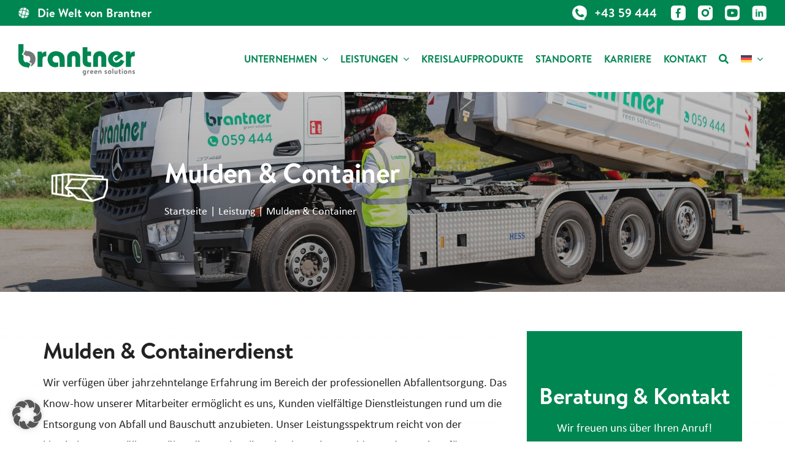

--- FILE ---
content_type: text/html; charset=UTF-8
request_url: https://www.brantner.com/green-solutions/leistungen/mulden-container/
body_size: 42911
content:
<!DOCTYPE html>
<html class="avada-html-layout-wide avada-html-header-position-top avada-is-100-percent-template" lang="de-DE" prefix="og: http://ogp.me/ns# fb: http://ogp.me/ns/fb#">
<head>
	<meta http-equiv="X-UA-Compatible" content="IE=edge" />
	<meta http-equiv="Content-Type" content="text/html; charset=utf-8"/>
	<meta name="viewport" content="width=device-width, initial-scale=1" />
	<meta name='robots' content='index, follow, max-image-preview:large, max-snippet:-1, max-video-preview:-1' />
<link rel="alternate" hreflang="en" href="https://www.brantner.com/green-solutions/en/leistungen/skips-containers/" />
<link rel="alternate" hreflang="de" href="https://www.brantner.com/green-solutions/leistungen/mulden-container/" />
<link rel="alternate" hreflang="ro-ro" href="https://www.brantner.ro/" />
<link rel="alternate" hreflang="sk-sk" href="https://brantner.sk/" />
<link rel="alternate" hreflang="x-default" href="https://www.brantner.com/green-solutions/leistungen/mulden-container/" />

	<!-- This site is optimized with the Yoast SEO plugin v26.8 - https://yoast.com/product/yoast-seo-wordpress/ -->
	<title>Brantner green solutions | Mulden &amp; Container</title>
	<meta name="description" content="Wir bieten Mulden und Container für jeden Bedarf. Egal ob im Baubereich, für Industrie und Gewerbe oder in der Gastronomie." />
	<link rel="canonical" href="https://www.brantner.com/green-solutions/leistungen/mulden-container/" />
	<meta property="og:locale" content="de_DE" />
	<meta property="og:type" content="article" />
	<meta property="og:title" content="Brantner green solutions | Mulden &amp; Container" />
	<meta property="og:description" content="Wir bieten Mulden und Container für jeden Bedarf. Egal ob im Baubereich, für Industrie und Gewerbe oder in der Gastronomie." />
	<meta property="og:url" content="https://www.brantner.com/green-solutions/leistungen/mulden-container/" />
	<meta property="og:site_name" content="Green Solutions" />
	<meta property="article:publisher" content="https://www.facebook.com/Brantner.Green.Solutions/" />
	<meta property="article:modified_time" content="2024-10-14T14:09:14+00:00" />
	<meta property="og:image" content="https://www.brantner.com/green-solutions/wp-content/uploads/sites/3/2020/03/MuldenContainer.jpg" />
	<meta property="og:image:width" content="2560" />
	<meta property="og:image:height" content="1707" />
	<meta property="og:image:type" content="image/jpeg" />
	<meta name="twitter:card" content="summary_large_image" />
	<meta name="twitter:label1" content="Geschätzte Lesezeit" />
	<meta name="twitter:data1" content="8 Minuten" />
	<script type="application/ld+json" class="yoast-schema-graph">{"@context":"https://schema.org","@graph":[{"@type":"WebPage","@id":"https://www.brantner.com/green-solutions/leistungen/mulden-container/","url":"https://www.brantner.com/green-solutions/leistungen/mulden-container/","name":"Brantner green solutions | Mulden & Container","isPartOf":{"@id":"https://www.brantner.com/green-solutions/#website"},"primaryImageOfPage":{"@id":"https://www.brantner.com/green-solutions/leistungen/mulden-container/#primaryimage"},"image":{"@id":"https://www.brantner.com/green-solutions/leistungen/mulden-container/#primaryimage"},"thumbnailUrl":"https://www.brantner.com/green-solutions/wp-content/uploads/sites/3/2020/03/MuldenContainer.jpg","datePublished":"2023-03-08T09:52:03+00:00","dateModified":"2024-10-14T14:09:14+00:00","description":"Wir bieten Mulden und Container für jeden Bedarf. Egal ob im Baubereich, für Industrie und Gewerbe oder in der Gastronomie.","breadcrumb":{"@id":"https://www.brantner.com/green-solutions/leistungen/mulden-container/#breadcrumb"},"inLanguage":"de","potentialAction":[{"@type":"ReadAction","target":["https://www.brantner.com/green-solutions/leistungen/mulden-container/"]}]},{"@type":"ImageObject","inLanguage":"de","@id":"https://www.brantner.com/green-solutions/leistungen/mulden-container/#primaryimage","url":"https://www.brantner.com/green-solutions/wp-content/uploads/sites/3/2020/03/MuldenContainer.jpg","contentUrl":"https://www.brantner.com/green-solutions/wp-content/uploads/sites/3/2020/03/MuldenContainer.jpg","width":2560,"height":1707,"caption":"Mulden Container"},{"@type":"BreadcrumbList","@id":"https://www.brantner.com/green-solutions/leistungen/mulden-container/#breadcrumb","itemListElement":[{"@type":"ListItem","position":1,"name":"Startseite","item":"https://www.brantner.com/green-solutions/"},{"@type":"ListItem","position":2,"name":"Portfolio","item":"https://www.brantner.com/green-solutions/leistungen/"},{"@type":"ListItem","position":3,"name":"Mulden &amp; Container"}]},{"@type":"WebSite","@id":"https://www.brantner.com/green-solutions/#website","url":"https://www.brantner.com/green-solutions/","name":"Brantner Green Solutions","description":"Nachhaltigkeit ist unser Antrieb","publisher":{"@id":"https://www.brantner.com/green-solutions/#organization"},"potentialAction":[{"@type":"SearchAction","target":{"@type":"EntryPoint","urlTemplate":"https://www.brantner.com/green-solutions/?s={search_term_string}"},"query-input":{"@type":"PropertyValueSpecification","valueRequired":true,"valueName":"search_term_string"}}],"inLanguage":"de"},{"@type":"Organization","@id":"https://www.brantner.com/green-solutions/#organization","name":"Brantner Green Solutions","url":"https://www.brantner.com/green-solutions/","logo":{"@type":"ImageObject","inLanguage":"de","@id":"https://www.brantner.com/green-solutions/#/schema/logo/image/","url":"https://www.brantner.com/green-solutions/wp-content/uploads/sites/3/2023/01/Logo_Brantner_GreenSolutions_FINAL_RGB.svg","contentUrl":"https://www.brantner.com/green-solutions/wp-content/uploads/sites/3/2023/01/Logo_Brantner_GreenSolutions_FINAL_RGB.svg","width":1024,"height":1024,"caption":"Brantner Green Solutions"},"image":{"@id":"https://www.brantner.com/green-solutions/#/schema/logo/image/"},"sameAs":["https://www.facebook.com/Brantner.Green.Solutions/"]}]}</script>
	<!-- / Yoast SEO plugin. -->


<link rel="alternate" type="application/rss+xml" title="Green Solutions &raquo; Feed" href="https://www.brantner.com/green-solutions/feed/" />
<link rel="alternate" type="application/rss+xml" title="Green Solutions &raquo; Kommentar-Feed" href="https://www.brantner.com/green-solutions/comments/feed/" />
					<link rel="shortcut icon" href="https://www.brantner.com/wp-content/uploads/2022/10/Favicon-Brantner.png" type="image/x-icon" />
		
		
		
				<link rel="alternate" type="application/rss+xml" title="Green Solutions &raquo; Mulden &amp; Container-Kommentar-Feed" href="https://www.brantner.com/green-solutions/leistungen/mulden-container/feed/" />
					<meta name="description" content="Mulden &amp; Containerdienst 

Wir verfügen über jahrzehntelange Erfahrung im Bereich der professionellen Abfallentsorgung. Das Know-how unserer Mitarbeiter ermöglicht es uns, Kunden vielfältige Dienstleistungen rund um die Entsorgung von Abfall und Bauschutt anzubieten. Unser Leistungsspektrum reicht von der klassischen Restmülltonne über die Bereitstellung hochwertiger Mulden und Container für verschiedenste Einsatzzwecke bis zum maßgeschneiderten Abfallwirtschaftskonzept.

Zu unseren Kunden"/>
				
		<meta property="og:locale" content="de_DE"/>
		<meta property="og:type" content="article"/>
		<meta property="og:site_name" content="Green Solutions"/>
		<meta property="og:title" content="Brantner green solutions | Mulden &amp; Container"/>
				<meta property="og:description" content="Mulden &amp; Containerdienst 

Wir verfügen über jahrzehntelange Erfahrung im Bereich der professionellen Abfallentsorgung. Das Know-how unserer Mitarbeiter ermöglicht es uns, Kunden vielfältige Dienstleistungen rund um die Entsorgung von Abfall und Bauschutt anzubieten. Unser Leistungsspektrum reicht von der klassischen Restmülltonne über die Bereitstellung hochwertiger Mulden und Container für verschiedenste Einsatzzwecke bis zum maßgeschneiderten Abfallwirtschaftskonzept.

Zu unseren Kunden"/>
				<meta property="og:url" content="https://www.brantner.com/green-solutions/leistungen/mulden-container/"/>
											<meta property="article:modified_time" content="2024-10-14T14:09:14+01:00"/>
										<meta property="og:image" content="https://www.brantner.com/green-solutions/wp-content/uploads/sites/3/2020/03/MuldenContainer.jpg"/>
		<meta property="og:image:width" content="2560"/>
		<meta property="og:image:height" content="1707"/>
		<meta property="og:image:type" content="image/jpeg"/>
						<!-- This site uses the Google Analytics by MonsterInsights plugin v9.11.1 - Using Analytics tracking - https://www.monsterinsights.com/ -->
							<script data-borlabs-cookie-script-blocker-id='google-analytics-four' data-borlabs-cookie-script-blocker-src="//www.googletagmanager.com/gtag/js?id=G-SM82LF8D70"  data-cfasync="false" data-wpfc-render="false" type="text/template"></script>
			<script data-borlabs-cookie-script-blocker-id='monster-insights' data-cfasync="false" data-wpfc-render="false" type="text/template">
				var mi_version = '9.11.1';
				var mi_track_user = true;
				var mi_no_track_reason = '';
								var MonsterInsightsDefaultLocations = {"page_location":"https:\/\/www.brantner.com\/green-solutions\/leistungen\/mulden-container\/"};
								if ( typeof MonsterInsightsPrivacyGuardFilter === 'function' ) {
					var MonsterInsightsLocations = (typeof MonsterInsightsExcludeQuery === 'object') ? MonsterInsightsPrivacyGuardFilter( MonsterInsightsExcludeQuery ) : MonsterInsightsPrivacyGuardFilter( MonsterInsightsDefaultLocations );
				} else {
					var MonsterInsightsLocations = (typeof MonsterInsightsExcludeQuery === 'object') ? MonsterInsightsExcludeQuery : MonsterInsightsDefaultLocations;
				}

								var disableStrs = [
										'ga-disable-G-SM82LF8D70',
									];

				/* Function to detect opted out users */
				function __gtagTrackerIsOptedOut() {
					for (var index = 0; index < disableStrs.length; index++) {
						if (document.cookie.indexOf(disableStrs[index] + '=true') > -1) {
							return true;
						}
					}

					return false;
				}

				/* Disable tracking if the opt-out cookie exists. */
				if (__gtagTrackerIsOptedOut()) {
					for (var index = 0; index < disableStrs.length; index++) {
						window[disableStrs[index]] = true;
					}
				}

				/* Opt-out function */
				function __gtagTrackerOptout() {
					for (var index = 0; index < disableStrs.length; index++) {
						document.cookie = disableStrs[index] + '=true; expires=Thu, 31 Dec 2099 23:59:59 UTC; path=/';
						window[disableStrs[index]] = true;
					}
				}

				if ('undefined' === typeof gaOptout) {
					function gaOptout() {
						__gtagTrackerOptout();
					}
				}
								window.dataLayer = window.dataLayer || [];

				window.MonsterInsightsDualTracker = {
					helpers: {},
					trackers: {},
				};
				if (mi_track_user) {
					function __gtagDataLayer() {
						dataLayer.push(arguments);
					}

					function __gtagTracker(type, name, parameters) {
						if (!parameters) {
							parameters = {};
						}

						if (parameters.send_to) {
							__gtagDataLayer.apply(null, arguments);
							return;
						}

						if (type === 'event') {
														parameters.send_to = monsterinsights_frontend.v4_id;
							var hookName = name;
							if (typeof parameters['event_category'] !== 'undefined') {
								hookName = parameters['event_category'] + ':' + name;
							}

							if (typeof MonsterInsightsDualTracker.trackers[hookName] !== 'undefined') {
								MonsterInsightsDualTracker.trackers[hookName](parameters);
							} else {
								__gtagDataLayer('event', name, parameters);
							}
							
						} else {
							__gtagDataLayer.apply(null, arguments);
						}
					}

					__gtagTracker('js', new Date());
					__gtagTracker('set', {
						'developer_id.dZGIzZG': true,
											});
					if ( MonsterInsightsLocations.page_location ) {
						__gtagTracker('set', MonsterInsightsLocations);
					}
										__gtagTracker('config', 'G-SM82LF8D70', {"forceSSL":"true","anonymize_ip":"true","link_attribution":"true"} );
										window.gtag = __gtagTracker;										(function () {
						/* https://developers.google.com/analytics/devguides/collection/analyticsjs/ */
						/* ga and __gaTracker compatibility shim. */
						var noopfn = function () {
							return null;
						};
						var newtracker = function () {
							return new Tracker();
						};
						var Tracker = function () {
							return null;
						};
						var p = Tracker.prototype;
						p.get = noopfn;
						p.set = noopfn;
						p.send = function () {
							var args = Array.prototype.slice.call(arguments);
							args.unshift('send');
							__gaTracker.apply(null, args);
						};
						var __gaTracker = function () {
							var len = arguments.length;
							if (len === 0) {
								return;
							}
							var f = arguments[len - 1];
							if (typeof f !== 'object' || f === null || typeof f.hitCallback !== 'function') {
								if ('send' === arguments[0]) {
									var hitConverted, hitObject = false, action;
									if ('event' === arguments[1]) {
										if ('undefined' !== typeof arguments[3]) {
											hitObject = {
												'eventAction': arguments[3],
												'eventCategory': arguments[2],
												'eventLabel': arguments[4],
												'value': arguments[5] ? arguments[5] : 1,
											}
										}
									}
									if ('pageview' === arguments[1]) {
										if ('undefined' !== typeof arguments[2]) {
											hitObject = {
												'eventAction': 'page_view',
												'page_path': arguments[2],
											}
										}
									}
									if (typeof arguments[2] === 'object') {
										hitObject = arguments[2];
									}
									if (typeof arguments[5] === 'object') {
										Object.assign(hitObject, arguments[5]);
									}
									if ('undefined' !== typeof arguments[1].hitType) {
										hitObject = arguments[1];
										if ('pageview' === hitObject.hitType) {
											hitObject.eventAction = 'page_view';
										}
									}
									if (hitObject) {
										action = 'timing' === arguments[1].hitType ? 'timing_complete' : hitObject.eventAction;
										hitConverted = mapArgs(hitObject);
										__gtagTracker('event', action, hitConverted);
									}
								}
								return;
							}

							function mapArgs(args) {
								var arg, hit = {};
								var gaMap = {
									'eventCategory': 'event_category',
									'eventAction': 'event_action',
									'eventLabel': 'event_label',
									'eventValue': 'event_value',
									'nonInteraction': 'non_interaction',
									'timingCategory': 'event_category',
									'timingVar': 'name',
									'timingValue': 'value',
									'timingLabel': 'event_label',
									'page': 'page_path',
									'location': 'page_location',
									'title': 'page_title',
									'referrer' : 'page_referrer',
								};
								for (arg in args) {
																		if (!(!args.hasOwnProperty(arg) || !gaMap.hasOwnProperty(arg))) {
										hit[gaMap[arg]] = args[arg];
									} else {
										hit[arg] = args[arg];
									}
								}
								return hit;
							}

							try {
								f.hitCallback();
							} catch (ex) {
							}
						};
						__gaTracker.create = newtracker;
						__gaTracker.getByName = newtracker;
						__gaTracker.getAll = function () {
							return [];
						};
						__gaTracker.remove = noopfn;
						__gaTracker.loaded = true;
						window['__gaTracker'] = __gaTracker;
					})();
									} else {
										console.log("");
					(function () {
						function __gtagTracker() {
							return null;
						}

						window['__gtagTracker'] = __gtagTracker;
						window['gtag'] = __gtagTracker;
					})();
									}
			</script>
							<!-- / Google Analytics by MonsterInsights -->
		<style id='wp-img-auto-sizes-contain-inline-css' type='text/css'>
img:is([sizes=auto i],[sizes^="auto," i]){contain-intrinsic-size:3000px 1500px}
/*# sourceURL=wp-img-auto-sizes-contain-inline-css */
</style>
<link rel='stylesheet' id='formidable-css' href='https://www.brantner.com/green-solutions/wp-content/plugins/formidable/css/formidableforms3.css?ver=52757' type='text/css' media='all' />
<link rel='stylesheet' id='sbi_styles-css' href='https://www.brantner.com/green-solutions/wp-content/plugins/instagram-feed/css/sbi-styles.min.css?ver=6.8.0' type='text/css' media='all' />
<style id='wg-wpml-ext-flags-inline-css' type='text/css'>

/* Avada/WPML: externe Items wie regul�re Sub-Items */
.awb-menu__sub-ul .wpml-ls-item[id*='external-'] a.wpml-ls-link,
.wpml-ls-item[id*='external-'] a.wpml-ls-link { display:inline-flex; align-items:center; gap:.35rem; padding: 0 12px; }
.wpml-ls-item[id*='external-'] .wpml-ls-flag { width:20px; height:14px; display:inline-block; vertical-align:middle; }
.awb-menu__sub-ul .wpml-ls-item[id*='external-'] { list-style:none; }

/*# sourceURL=wg-wpml-ext-flags-inline-css */
</style>
<style id='woocommerce-inline-inline-css' type='text/css'>
.woocommerce form .form-row .required { visibility: visible; }
/*# sourceURL=woocommerce-inline-inline-css */
</style>
<link rel='stylesheet' id='wpml-menu-item-0-css' href='https://www.brantner.com/green-solutions/wp-content/plugins/sitepress-multilingual-cms/templates/language-switchers/menu-item/style.min.css?ver=1' type='text/css' media='all' />
<link rel='stylesheet' id='netsposts_css-css' href='https://www.brantner.com/green-solutions/wp-content/plugins/network-posts-extended/css/net_posts_extended.css?ver=1.0.0' type='text/css' media='all' />
<link rel='stylesheet' id='netsposts_star_css-css' href='https://www.brantner.com/green-solutions/wp-content/plugins/network-posts-extended/css/fontawesome-stars.css?ver=6.9' type='text/css' media='all' />
<link rel='stylesheet' id='borlabs-cookie-custom-css' href='https://www.brantner.com/green-solutions/wp-content/cache/borlabs-cookie/3/borlabs-cookie-3-de.css?ver=3.3.23-69' type='text/css' media='all' />
<link rel='stylesheet' id='child-style-css' href='https://www.brantner.com/green-solutions/wp-content/themes/Avada-Child-Theme/style.css?ver=6.9' type='text/css' media='all' />
<link rel='stylesheet' id='fusion-dynamic-css-css' href='https://www.brantner.com/green-solutions/wp-content/uploads/sites/3/fusion-styles/_blog-3-ce0a3aedbed3c01781bc616d046826b2.min.css?ver=3.11.6' type='text/css' media='all' />
<script type="text/javascript" id="wpml-cookie-js-extra">
/* <![CDATA[ */
var wpml_cookies = {"wp-wpml_current_language":{"value":"de","expires":1,"path":"/"}};
var wpml_cookies = {"wp-wpml_current_language":{"value":"de","expires":1,"path":"/"}};
//# sourceURL=wpml-cookie-js-extra
/* ]]> */
</script>
<script type="text/javascript" src="https://www.brantner.com/green-solutions/wp-content/plugins/sitepress-multilingual-cms/res/js/cookies/language-cookie.js?ver=486900" id="wpml-cookie-js" defer="defer" data-wp-strategy="defer"></script>
<script data-borlabs-cookie-script-blocker-handle="monsterinsights-frontend-script" data-borlabs-cookie-script-blocker-id="monster-insights" type="text/template" data-borlabs-cookie-script-blocker-src="https://www.brantner.com/green-solutions/wp-content/plugins/google-analytics-for-wordpress/assets/js/frontend-gtag.js?ver=9.11.1" id="monsterinsights-frontend-script-js" data-wp-strategy="async"></script><script data-borlabs-cookie-script-blocker-handle="monsterinsights-frontend-script" data-borlabs-cookie-script-blocker-id="monster-insights" data-cfasync="false" data-wpfc-render="false" type="text/template" id='monsterinsights-frontend-script-js-extra'>/* <![CDATA[ */
var monsterinsights_frontend = {"js_events_tracking":"true","download_extensions":"doc,pdf,ppt,zip,xls,docx,pptx,xlsx","inbound_paths":"[{\"path\":\"\\\/go\\\/\",\"label\":\"affiliate\"},{\"path\":\"\\\/recommend\\\/\",\"label\":\"affiliate\"}]","home_url":"https:\/\/www.brantner.com\/green-solutions","hash_tracking":"false","v4_id":"G-SM82LF8D70"};/* ]]> */
</script><script type="text/javascript" id="wpgmza_data-js-extra">
/* <![CDATA[ */
var wpgmza_google_api_status = {"message":"Enqueued","code":"ENQUEUED"};
//# sourceURL=wpgmza_data-js-extra
/* ]]> */
</script>
<script type="text/javascript" src="https://www.brantner.com/green-solutions/wp-content/plugins/wp-google-maps/wpgmza_data.js?ver=6.9" id="wpgmza_data-js"></script>
<script type="text/javascript" src="https://www.brantner.com/green-solutions/wp-includes/js/jquery/jquery.min.js?ver=3.7.1" id="jquery-core-js"></script>
<script type="text/javascript" src="https://www.brantner.com/green-solutions/wp-content/plugins/woocommerce/assets/js/jquery-blockui/jquery.blockUI.min.js?ver=2.7.0-wc.10.4.3" id="wc-jquery-blockui-js" defer="defer" data-wp-strategy="defer"></script>
<script type="text/javascript" id="wc-add-to-cart-js-extra">
/* <![CDATA[ */
var wc_add_to_cart_params = {"ajax_url":"/green-solutions/wp-admin/admin-ajax.php","wc_ajax_url":"/green-solutions/?wc-ajax=%%endpoint%%","i18n_view_cart":"Warenkorb anzeigen","cart_url":"https://www.brantner.com/green-solutions/warenkorb/","is_cart":"","cart_redirect_after_add":"no"};
//# sourceURL=wc-add-to-cart-js-extra
/* ]]> */
</script>
<script type="text/javascript" src="https://www.brantner.com/green-solutions/wp-content/plugins/woocommerce/assets/js/frontend/add-to-cart.min.js?ver=10.4.3" id="wc-add-to-cart-js" defer="defer" data-wp-strategy="defer"></script>
<script type="text/javascript" src="https://www.brantner.com/green-solutions/wp-content/plugins/woocommerce/assets/js/js-cookie/js.cookie.min.js?ver=2.1.4-wc.10.4.3" id="wc-js-cookie-js" defer="defer" data-wp-strategy="defer"></script>
<script type="text/javascript" id="woocommerce-js-extra">
/* <![CDATA[ */
var woocommerce_params = {"ajax_url":"/green-solutions/wp-admin/admin-ajax.php","wc_ajax_url":"/green-solutions/?wc-ajax=%%endpoint%%","i18n_password_show":"Passwort anzeigen","i18n_password_hide":"Passwort ausblenden"};
//# sourceURL=woocommerce-js-extra
/* ]]> */
</script>
<script type="text/javascript" src="https://www.brantner.com/green-solutions/wp-content/plugins/woocommerce/assets/js/frontend/woocommerce.min.js?ver=10.4.3" id="woocommerce-js" defer="defer" data-wp-strategy="defer"></script>
<script data-no-optimize="1" data-no-minify="1" data-cfasync="false" type="text/javascript" src="https://www.brantner.com/green-solutions/wp-content/cache/borlabs-cookie/3/borlabs-cookie-config-de.json.js?ver=3.3.23-75" id="borlabs-cookie-config-js"></script>
<script data-no-optimize="1" data-no-minify="1" data-cfasync="false" type="text/javascript" id="borlabs-cookie-config-js-after">
/* <![CDATA[ */
document.addEventListener("DOMContentLoaded", function() {
    const borlabsCookieBoxElement = document.getElementById("BorlabsCookieBox");
    if (borlabsCookieBoxElement && borlabsCookieBoxElement.parentNode !== document.body) {
      document.body.appendChild(borlabsCookieBoxElement);
    }
    const borlabsCookieWidgetElement = document.getElementById("BorlabsCookieWidget");
    if (borlabsCookieWidgetElement && borlabsCookieWidgetElement.parentNode !== document.body) {
      document.body.appendChild(borlabsCookieWidgetElement);
    }
});
//# sourceURL=borlabs-cookie-config-js-after
/* ]]> */
</script>
<script>
console.log = function() {}
</script>
<meta name="format-detection" content="telephone=no">
<!-- Header -->
<style>
	/*#wrapper #main .fusion-portfolio-content > h2.fusion-post-title {
		font-family: 'Brandon Text Regular new';
		font-weight: 400;
	}*/
	.fusion-flex-container .fusion-row .fusion-flex-column .fusion-column-wrapper:not(.fusion-flex-column-wrapper-legacy).fusion-content-layout-row {
		flex-direction: row;
		flex-wrap: wrap;    
	}
	 /* checkbox_switch */
	.lang_switch_div{
		line-height: initial;
		padding: 5px 8px 0 20px;
	}
	.lang_switch_div:before {
		content: " ";
		border-left: 2px solid #fff;
		margin-right: 15px;
	}
    .checkbox_switch {
        display: inline-block;
        position: relative;
    }
    .checkbox_switch label {
        background-color: #aaa;
border: 1px solid #fff;
    border-radius: 20px;
    display: inline-block;
    position: relative;
    transition: all 0.3s ease-out;
    width: 40px;
    height: 19px;
    z-index: 2;
    margin: auto 5px;
    margin-top: 2px;
    }
    .checkbox_switch label::after {
    content: ' ';
    background-color: #fff;
    border-radius: 50%;
    position: absolute;
    top: 1px;
    left: 3px;
    transform: translateX(0);
    transition: transform 0.3s linear;
    width: 15px;
    height: 15px;
    z-index: 3;
    }
    .checkbox_switch input {
        visibility: hidden;
        position: absolute;
        z-index: 2;
    }
    .checkbox_switch input:checked+label::after {
        transform: translateX(calc(100% + 3px));
    }
    .checkbox_switch.lang_switch input:checked+label {
        background-color: transparent;
    }
    .lang_switch_name,.lang_switch{
        display: inline-block;
        vertical-align: top;
    }
	.lang_switch_name{
		font-weight:bold;
		color:#fff;
	}
	@media (max-width:485px){
		.lang_switch_div:before{
			display:none;
		}
	}
    /* .checkbox_switch */
	.header_top_right_col > div {
		flex-direction: unset !important;
		display: flex;
		align-items: center;
		justify-content: center;
		
	}
	.header_social_media a {
		color: #ffffff !important;
   	 	padding: 3px;
    	border-radius: 5px;
    	font-size: 18px !important;		
	}	
	.header_social_media a {
		color: #f4f4f4 !important;
	}
	.fusion-tb-header{
		z-index:99;
	}
	.fusion-tb-header div{
		z-index:99;
	}
	
	.home_top_section {
		z-index: 1;
	}
	
	.fusion-tb-header .header_top_row {
/* 		background-color: var(--primary_color) !important; */
		background-color: #282729 !important;
		
	}
	.fusion-tb-header .sm-text-align-center {
		margin-right: 10px;
	}
	.header_top_text {
		color: #fff;
		text-transform: uppercase;
		margin-left: 15px;
		font-weight: 600;
	}
	.fusion-button.button-flat {
		border: 0px solid #fff;
	}
	.fusion-tb-header .button-default,
	.fusion-tb-header .fusion-button-default{
		background: var(--primary_color);
		border-color: var(--primary_color);
	}
	.fusion-tb-header .button-default:hover,
	.fusion-tb-header .fusion-button-default:hover{
		background: #282729;
		border-color: #fff;
	}
	.header_top_call i {
		background: #fff;
		color: #000 !important;
		padding: 8px;
		border-radius: 50%;
	}
	.header_top_call {
		background: transparent;
	}

	.header_logo_menu_row {
		z-index: 999;
		padding: 0 !important;
		background: #008752;
		border-top: 2px solid #fff !important;
		border-bottom: 2px solid #fff !important;
	}
	.header_col_menu {
		margin: 0 !important;
		z-index:9999;
	}
	.header_col_logo {
		padding: 15px 10px;
		margin: 0 !important;
		text-align: center;
		background: #fff;
		height: 100%;
		align-items: center;
		border-bottom: 1px solid #ededed;
	}
	#menu-header-mega-menu .menu-item {
		width: 20%;
		margin: 0;		
	}
	ul#menu-header-mega-menu > li.menu-item {
		background-color: var(--primary_color);
	}
	ul#menu-header-mega-menu > li.menu-item:hover {
		background-color: #008752;
	}	
	#menu-header-mega-menu > .menu-item > a:before {
		content: "";
		width: 2px;
		height: 100%;
		background: #fff;
		position: absolute;
		left: 0;
	}
	#menu-header-mega-menu > .menu-item > a {
		position: relative;
		color: #fff !important;
		padding: 40px 15px;
		word-break: break-word;
	}
	#menu-header-mega-menu > .menu-item > a:hover {
		color: #ffffff !important;
	}
	.awb-menu_transition-slide_up .awb-menu__sub-arrow{
		border-bottom-color: #ededed !important;
		transform: translateY(-15px) !important;
	}
	/* 	#menu-header-mega-menu .menu-item .fusion-megamenu-wrapper {
	visibility: visible;
	opacity: 1 !important;
	top: 100% !important;
	position: absolute;
	padding: 0;
	height: 100%;
	background: #000;
	} */
	.header_col_menu > div {
		margin: 0 !important;
	}
	.fusion-tb-header {
		/* background: url(https://www.brantner.com/green-solutions/wp-content/uploads/sites/3/2022/10/slider.jpg); */
		background-position: center center;
		background-size: cover;
		background-color: #282729;		
	}
	.header_top_call span {
		font-size: 18px;
		font-weight: 400;
	}
	.header_top_left_col, .header_top_right_col {
		margin: 0 !important;
	}
	.header_top_left_col h4, .header_top_right_col h4 {
		margin: 7px auto;
	}
	.header_old_hide{
		display: none;
	}
	.home.header_old_hide{
		display:block;
	}
	.awb-imageframe-style-schantel:hover .awb-imageframe-caption-text {
		background: #fff;
		color: var(--primary_color);
	}
	.header_col_logo:after {
		content: "";
		border-left: 20px solid #fff;
		border-top: 20px solid transparent;
		border-bottom: 20px solid transparent;
		position: absolute;
		right: -15px;
		z-index: 99;
	}
	.header_logo_menu_row  > div {
		margin: 0 !important;
	}
	.fusion-tb-header .fusion-menu-element-wrapper .fusion-menu-element-list>li {
		background-color: var(--primary_color);
	}
	.fusion-tb-header .fusion-menu-element-wrapper .fusion-menu-element-list>li:hover {
		background-color: #066d48;
	}
	.menu-item-has-children.fusion-megamenu-menu.fusion-has-all-widgets .fusion-open-nav-submenu:before{
		padding: 10px;
		color: #ffffff !important;
		font-size: 26px;
		font-weight: bold;
	}
	.mega_menu_item.mega_menu_icon_title_text * {
		color: #000 !important;
		text-align:left;
	}
	.mega_menu_item.mega_menu_icon_title_text a {
		display: flex;
		align-items: center;
	}
	.mega_menu_item_col.mega_menu_icon {
/* 		background: var(--primary_color); */
		background: var(--primary_color);
		border-radius: 5px;
		margin-right: 15px;
		max-width: 60px;
		display: inline-block;
		min-width: 60px;
		max-height: 60px;
	}
	#menu-header-mega-menu .menu-item .fusion-megamenu li .second-level-widget {
		padding: 0;
	}

	#menu-header-mega-menu .menu-item .fusion-megamenu li .second-level-widget .mega_menu_item a {
		background: #fff;
		margin: 10px;
		padding: 15px;
	}
	#menu-header-mega-menu .menu-item ul.fusion-megamenu li:first-child {
		background: #fff;
		margin: 10px;
		padding: 10px 20px;
		text-align: center;
		display: flex;
		align-items: center;
		justify-content: center;
	}
	#menu-header-mega-menu .menu-item ul.fusion-megamenu li:first-child .mega_menu_col_title {
		display: inline-block;
/* 		background: #008752; */
		background: var(--primary_color);
		color: #fff;
		font-size: 20px;
		padding: 10px;
		z-index: 9;
		position: relative;
		line-height: initial;
	}
	#menu-header-mega-menu .menu-item ul.fusion-megamenu li {
		padding: 0;
		width: 24.5%;
	}
	#menu-header-mega-menu .menu-item ul.fusion-megamenu li.col-lg-4 {
		width: 32.33%;
	}
	#menu-header-mega-menu .menu-item ul.fusion-megamenu {
		padding: 10px;
		box-shadow: 0 10px 15px rgb(0 0 0 / 20%);
    	margin-bottom: 25px;
	}
	.mega_menu_item.mega_menu_icon_title_text .mega_menu_title {
		font-weight: 600;
		line-height: initial;
	}
	.mega_menu_item.mega_menu_icon_title_text .mega_menu_text {
		font-size: 14px;
		line-height: initial;
	}
	.mega_menu_item.mega_menu_icon_title_text a:hover .mega_menu_item_col.mega_menu_icon {
		background: #999;
	}
	.mega_menu_item.mega_menu_icon_title_text a:hover .mega_menu_text {
		/* display: none; */
	}
	.digitalisierung_desc .mega_menu_col_title {
		color: var(--primary_color);
		font-weight: 600;
	}

	.digitalisierung_desc .mega_menu_col_desc {
		font-size: 14px;
	}
	.digitalisierung_desc {
		padding: 30px 20px;
	}
	.mega_menu_item_shop .mega_menu_item_col.mega_menu_icon,
	.mega_menu_item.mega_menu_icon_title_text.mega_menu_item_shop a:hover .mega_menu_item_col.mega_menu_icon {
		background: transparent;
	}
	.mega_menu_item_shop a:hover .mega_menu_item_col.mega_menu_icon img {
		-webkit-filter: brightness(0) invert(1);
		filter: brightness(0) invert(1);
	}
	.mega_menu_item.mega_menu_icon_title_text.mega_menu_item_shop a:hover {
		background: var(--primary_color) !important;
	}
	.mega_menu_item.mega_menu_icon_title_text.mega_menu_item_shop a:hover .mega_menu_title {
		color: #fff !important;
	}
	.header_since_img {
		position: absolute;
		right: 17%;
		top: 10%;
	}
	.fusion-megamenu-wrapper.fusion-megamenu-fullwidth .fusion-megamenu-holder{
		
	}
	@media (min-width:1441px){
		.fusion-body .fusion-menu-element-wrapper[data-count="0"]:not(.collapse-enabled) .fusion-menu-element-list .fusion-megamenu-wrapper {
			box-shadow: unset !important;
		}
		.fusion-megamenu-wrapper.fusion-megamenu-fullwidth .fusion-megamenu-holder.lazyloaded {
			max-width: calc(80% - 25px);
			margin-left: auto;
			margin-right: 25px;			
		}
		.fusion-megamenu-wrapper.fusion-megamenu-fullwidth .fusion-megamenu-holder.lazyloaded,
		#menu-header-mega-menu .menu-item ul.fusion-megamenu{
			border-radius: 10px !important;
		}
	}
	@media (min-width:1025px){
		#menu-header-mega-menu > .menu-item:focus > a,
		#menu-header-mega-menu > .menu-item:hover > a{
			background-color: hwb(0deg 0% 100% / 39%);
		}
		#menu-header-mega-menu .menu-item .fusion-megamenu-wrapper {
			padding-top: 20px;
			box-shadow: none;
		}
		.fusion-megamenu-wrapper.fusion-megamenu-fullwidth .fusion-megamenu-holder.lazyloaded,
		#menu-header-mega-menu .menu-item ul.fusion-megamenu{
			border-radius: 10px !important;
		}	
		.home ul#menu-header-mega-menu > li.menu-item,
		.page-id-1507 ul#menu-header-mega-menu > li.menu-item,
		.page-id-1791 ul#menu-header-mega-menu > li.menu-item,
		.page-id-2003 ul#menu-header-mega-menu > li.menu-item,
		.page-id-1939 ul#menu-header-mega-menu > li.menu-item,
		.transparent_menu ul#menu-header-mega-menu > li.menu-item{
			/*background-color: transparent;*/
			border: 2px solid #fff;
			border-right: 0;
		}
		.home .mega_menu_row,
		.page-id-1507 .mega_menu_row,
		.page-id-1791 .mega_menu_row,
		.page-id-2003 .mega_menu_row,
		.page-id-1939 .mega_menu_row,
		.transparent_menu .mega_menu_row{
			/* background: transparent; */
			background: rgb(255 255 255 / 25%);
			padding: 0 !important;
		}	
		.home ul#menu-header-mega-menu > .menu-item > a:before, 
		.page-id-1507 ul#menu-header-mega-menu > .menu-item > a:before, 
		.page-id-1791 ul#menu-header-mega-menu > .menu-item > a:before, 
		.page-id-2003 ul#menu-header-mega-menu > .menu-item > a:before, 
		.page-id-1939 ul#menu-header-mega-menu > .menu-item > a:before,
		.transparent_menu ul#menu-header-mega-menu > .menu-item > a:before{
			display:none;
		}
	}
	@media (max-width:1024px){
		.header_top_left_col {
			text-align: center;
		}
		.header_top_right_col .fusion-flex-column .fusion-flex-justify-content-flex-end {
			justify-content: center;
		}
		.header_top_lang_btn.fusion-button{
			margin-top: 10px;
			margin-bottom: 7px;
		}
		#menu-header-mega-menu .menu-item {
			width: 100%;
		}
		#menu-header-mega-menu > .menu-item > a {
			color: #000 !important;
			justify-content: space-between;
		}
		.header_top_right_col > div {
			justify-content: center !important;
		}
		#menu-header-mega-menu > .menu-item > a span.fusion-open-nav-submenu {
			display: block !important;
		}
		#menu-header-mega-menu > .menu-item > a span.fusion-open-nav-submenu:before {
			color: #000 !important;
		}
		.mega_menu_item.mega_menu_icon_title_text {
			width: 47%;
			display: inline-block;
			margin: 1%;
			background: #f5f5f5;
		}
		.mega_menu_item.mega_menu_icon_title_text a {
			background: #f5f5f5 !important;
			margin: 0 !important;
			min-width: auto !important;
		}
		#menu-header-mega-menu .menu-item .fusion-megamenu-holder {
			padding-top: 10px;
			padding-bottom: 10px;
		}
		.header_since_img{
			display: none;
		}
		.fusion-megamenu-wrapper.fusion-columns-4.columns-per-row-4.columns-4.col-span-12.fusion-megamenu-fullwidth {
			margin-left: 0;
		}	
		#menu-header-mega-menu .menu-item.erdenreich_menu ul.fusion-megamenu li.Erdenreich-Col-1 {
			display:none !important;
		}
		#menu-header-mega-menu li.Digitalisierung-Col-1 a {
			padding-left: 20px !important;
		}
	}
	@media (max-width: 540px){
		.mega_menu_item.mega_menu_icon_title_text {
			width: 100%;
		}
		#menu-header-mega-menu .menu-item .fusion-megamenu li .second-level-widget .mega_menu_item a{
			padding: 10px;
		}
		#menu-header-mega-menu .menu-item .fusion-megamenu li .second-level-widget{
			margin: 5px 0;
		}
	}
</style>
<!-- .Header -->
<!-- Footer -->
<style>
	.old_footer_hide{
		display:none;
		opacity:0;
		height:0;
	}
	.footer_social_media a {
		background: var(--primary_color);
		color: #fff !important;
		padding: 8px;
		border-radius: 8px;
	}
	.footer_social_svg .fusion-social-network-icon:before{
		content: " " !important;
	}
	.footer_social_svg .fusion-social-network-icon{
		/*font-size: 0;*/
		background-position: center center;
		background-size: 30px;
		height: 30px;
		width: 30px;
		background-repeat: no-repeat !important;
    	background-color: #fff !important;
	}
	.footer_social_svg .fusion-social-network-icon.fusion-facebook{
		background: url(https://www.brantner.com/green-solutions/wp-content/uploads/sites/3/2022/10/facebook.svg);
	}
	.footer_social_svg .fusion-social-network-icon.fusion-instagram{
		background: url(https://www.brantner.com/green-solutions/wp-content/uploads/sites/3/2022/10/insta.svg);
	}
	.footer_social_svg .fusion-social-network-icon.fusion-linkedin {
		background: url(https://www.brantner.com/green-solutions/wp-content/uploads/sites/3/2022/10/linkedin.svg);
	}
	.footer_social_svg .fusion-social-network-icon.fusion-youtube{
		background: url(https://www.brantner.com/green-solutions/wp-content/uploads/sites/3/2022/10/youtube.svg);
	}
	.footer_text {
		font-weight: 600;
		font-size: 16px;
		color: var(--primary_color);
	}
	.footer_text .footer_contact_col + a {
		font-size: 16px;
		line-height: initial;
		padding-top: 10px;
    	display: block;
	}
	.footer_contact_col i.fa.fa-phone {
		font-size: 0;
		background: url(https://www.brantner.com/green-solutions/wp-content/uploads/sites/3/2022/10/tel.svg);
		background-position: center center;
		background-size: 32px;
		height: 41px;
		width: 42px;
		background-repeat: no-repeat !important;
	}
	.footer_contact_col i.fa.fa-phone:before{
		content: " " !important;
	}
	.footer_social_media a:hover,
	.footer_social_media .fusion-social-network-icon:hover,
	.fusion-social-links-1.footer_social_media .fusion-social-network-icon:hover,
	.fusion-social-links-2.footer_social_media .fusion-social-network-icon:hover,
	.footer_top_section  .fusion-social-network-icon:hover{
		color:#fff !important;
		opacity:0.8;
	}
	.footer_col_title h3 {
		font-size: 22px !important;
	}
	.footer_col_title {
		margin-bottom: 10px !important;
	}
	.footer_since_img {
		position: absolute;
		right: 20%;
		top: -10%;
	}

	.footer_top_section {
		padding-top: 80px !important;
		padding-bottom: 50px !important;
	}
	#menu-footer-menu .menu-item a {
		color: var(--primary_color) !important;
		font-weight: 600;
		font-size: 16px;
		line-height: initial;
	}
	.footer_col_title h3 strong {
		font-size: 30px;
		font-weight: 500;
	}
	#menu-footer-menu {
		margin-top: 30px;
	}
	li.footer_icon_text i {
		background: var(--primary_color);
		border-radius: 50%;
		color: #fff;
		width: 34px;
		height: 34px;
		line-height: 34px;
		text-align: center;
		min-width: 34px;
		margin-right: 10px;
	}
	li.footer_icon_text {
		display: flex;
		margin-bottom: 20px;
	}
	ul.footer_contact_list {
		padding: 0;
	}
	.wpcf7-form .footer_form_row .wpcf7-text.wpcf7-email{
		width: calc(100% - 70px) !important;
		margin-right: 6px;
	}
	.wpcf7-form .footer_form_row .wpcf7-submit {
		font-weight: bold !important;
		font-size: 33px !important;
		width: 50px !important;
		line-height: initial !important;
		border-radius: 0  !important;
		background: #fff !important;
		color: var(--primary_color) !important;
		padding: 0 !important;
	}
	.footer_form_row input{
		color: var(--primary_color);
		height: 60px!important;
	}

	.footer_form_row input::placeholder {
		color: var(--primary_color);
		font-weight: 600;
	}
	.footer_bottom {
		color: #FFF;
		font-size: 30px;
		padding: 10px 0;
	}

	.footer_bottom_section > div > div {
		margin-bottom: 0 !important;
	}

	.footer_bottom i {
		padding: 0 10px;
	}
	@media (max-width:1250px) and (min-width:1025px){
		#menu-header-mega-menu > .menu-item > a{
/* 			padding: 20px 15px; */
			padding: 26px 15px;
		}
	}
	@media (max-width:1024px){
		.footer_top_section .footer_col_title.fusion-title{
			margin-bottom: 10px !important;
		}
		.footer_text{
			font-size: 15px;
		}
		ul.footer_contact_list {
			margin-bottom: 0;
		}
		.footer_since_img{
			right: 0;
		}
	}
</style>
<!-- Footer --><meta name="generator" content="WPML ver:4.8.6 stt:1,3;" />
<style type="text/css" id="css-fb-visibility">@media screen and (max-width: 640px){.fusion-no-small-visibility{display:none !important;}body .sm-text-align-center{text-align:center !important;}body .sm-text-align-left{text-align:left !important;}body .sm-text-align-right{text-align:right !important;}body .sm-flex-align-center{justify-content:center !important;}body .sm-flex-align-flex-start{justify-content:flex-start !important;}body .sm-flex-align-flex-end{justify-content:flex-end !important;}body .sm-mx-auto{margin-left:auto !important;margin-right:auto !important;}body .sm-ml-auto{margin-left:auto !important;}body .sm-mr-auto{margin-right:auto !important;}body .fusion-absolute-position-small{position:absolute;top:auto;width:100%;}.awb-sticky.awb-sticky-small{ position: sticky; top: var(--awb-sticky-offset,0); }}@media screen and (min-width: 641px) and (max-width: 1024px){.fusion-no-medium-visibility{display:none !important;}body .md-text-align-center{text-align:center !important;}body .md-text-align-left{text-align:left !important;}body .md-text-align-right{text-align:right !important;}body .md-flex-align-center{justify-content:center !important;}body .md-flex-align-flex-start{justify-content:flex-start !important;}body .md-flex-align-flex-end{justify-content:flex-end !important;}body .md-mx-auto{margin-left:auto !important;margin-right:auto !important;}body .md-ml-auto{margin-left:auto !important;}body .md-mr-auto{margin-right:auto !important;}body .fusion-absolute-position-medium{position:absolute;top:auto;width:100%;}.awb-sticky.awb-sticky-medium{ position: sticky; top: var(--awb-sticky-offset,0); }}@media screen and (min-width: 1025px){.fusion-no-large-visibility{display:none !important;}body .lg-text-align-center{text-align:center !important;}body .lg-text-align-left{text-align:left !important;}body .lg-text-align-right{text-align:right !important;}body .lg-flex-align-center{justify-content:center !important;}body .lg-flex-align-flex-start{justify-content:flex-start !important;}body .lg-flex-align-flex-end{justify-content:flex-end !important;}body .lg-mx-auto{margin-left:auto !important;margin-right:auto !important;}body .lg-ml-auto{margin-left:auto !important;}body .lg-mr-auto{margin-right:auto !important;}body .fusion-absolute-position-large{position:absolute;top:auto;width:100%;}.awb-sticky.awb-sticky-large{ position: sticky; top: var(--awb-sticky-offset,0); }}</style>	<noscript><style>.woocommerce-product-gallery{ opacity: 1 !important; }</style></noscript>
	<style type="text/css">.recentcomments a{display:inline !important;padding:0 !important;margin:0 !important;}</style><script>
(function() {
    window.brlbsAvadaConsentGiven = new Set();
    window.fusionGetConsent = window.fusionGetConsent || function (service) {
        return window.brlbsAvadaConsentGiven.has(service);
    }
})();
</script><script data-no-optimize="1" data-no-minify="1" data-cfasync="false" data-borlabs-cookie-script-blocker-ignore>
if ('0' === '1' && ('0' === '1' || '1' === '1')) {
    window['gtag_enable_tcf_support'] = true;
}
window.dataLayer = window.dataLayer || [];
if (typeof gtag !== 'function') {
    function gtag() {
        dataLayer.push(arguments);
    }
}
gtag('set', 'developer_id.dYjRjMm', true);
if ('0' === '1' || '1' === '1') {
    if (window.BorlabsCookieGoogleConsentModeDefaultSet !== true) {
        let getCookieValue = function (name) {
            return document.cookie.match('(^|;)\\s*' + name + '\\s*=\\s*([^;]+)')?.pop() || '';
        };
        let cookieValue = getCookieValue('borlabs-cookie-gcs');
        let consentsFromCookie = {};
        if (cookieValue !== '') {
            consentsFromCookie = JSON.parse(decodeURIComponent(cookieValue));
        }
        let defaultValues = {
            'ad_storage': 'denied',
            'ad_user_data': 'denied',
            'ad_personalization': 'denied',
            'analytics_storage': 'denied',
            'functionality_storage': 'denied',
            'personalization_storage': 'denied',
            'security_storage': 'denied',
            'wait_for_update': 500,
        };
        gtag('consent', 'default', { ...defaultValues, ...consentsFromCookie });
    }
    window.BorlabsCookieGoogleConsentModeDefaultSet = true;
    let borlabsCookieConsentChangeHandler = function () {
        window.dataLayer = window.dataLayer || [];
        if (typeof gtag !== 'function') { function gtag(){dataLayer.push(arguments);} }

        let getCookieValue = function (name) {
            return document.cookie.match('(^|;)\\s*' + name + '\\s*=\\s*([^;]+)')?.pop() || '';
        };
        let cookieValue = getCookieValue('borlabs-cookie-gcs');
        let consentsFromCookie = {};
        if (cookieValue !== '') {
            consentsFromCookie = JSON.parse(decodeURIComponent(cookieValue));
        }

        consentsFromCookie.analytics_storage = BorlabsCookie.Consents.hasConsent('google-analytics-four') ? 'granted' : 'denied';

        BorlabsCookie.CookieLibrary.setCookie(
            'borlabs-cookie-gcs',
            JSON.stringify(consentsFromCookie),
            BorlabsCookie.Settings.automaticCookieDomainAndPath.value ? '' : BorlabsCookie.Settings.cookieDomain.value,
            BorlabsCookie.Settings.cookiePath.value,
            BorlabsCookie.Cookie.getPluginCookie().expires,
            BorlabsCookie.Settings.cookieSecure.value,
            BorlabsCookie.Settings.cookieSameSite.value
        );
    }
    document.addEventListener('borlabs-cookie-consent-saved', borlabsCookieConsentChangeHandler);
    document.addEventListener('borlabs-cookie-handle-unblock', borlabsCookieConsentChangeHandler);
}
if ('0' === '1') {
    document.addEventListener('borlabs-cookie-after-init', function () {
		window.BorlabsCookie.Unblock.unblockScriptBlockerId('google-analytics-four');
	});
}
</script><script data-no-optimize="1" data-no-minify="1" data-cfasync="false" data-borlabs-cookie-script-blocker-ignore>
if ('{{ iab-tcf-enabled }}' === '1' && ('0' === '1' || '1' === '1')) {
    window['gtag_enable_tcf_support'] = true;
}
window.dataLayer = window.dataLayer || [];
if (typeof gtag !== 'function') {
    function gtag() {
        dataLayer.push(arguments);
    }
}
gtag('set', 'developer_id.dYjRjMm', true);
if ('0' === '1' || '1' === '1') {
    if (window.BorlabsCookieGoogleConsentModeDefaultSet !== true) {
        let getCookieValue = function (name) {
            return document.cookie.match('(^|;)\\s*' + name + '\\s*=\\s*([^;]+)')?.pop() || '';
        };
        let cookieValue = getCookieValue('borlabs-cookie-gcs');
        let consentsFromCookie = {};
        if (cookieValue !== '') {
            consentsFromCookie = JSON.parse(decodeURIComponent(cookieValue));
        }
        let defaultValues = {
            'ad_storage': 'denied',
            'ad_user_data': 'denied',
            'ad_personalization': 'denied',
            'analytics_storage': 'denied',
            'functionality_storage': 'denied',
            'personalization_storage': 'denied',
            'security_storage': 'denied',
            'wait_for_update': 500,
        };
        gtag('consent', 'default', { ...defaultValues, ...consentsFromCookie });
    }
    window.BorlabsCookieGoogleConsentModeDefaultSet = true;
    let borlabsCookieConsentChangeHandler = function () {
        window.dataLayer = window.dataLayer || [];
        if (typeof gtag !== 'function') { function gtag(){dataLayer.push(arguments);} }

        let getCookieValue = function (name) {
            return document.cookie.match('(^|;)\\s*' + name + '\\s*=\\s*([^;]+)')?.pop() || '';
        };
        let cookieValue = getCookieValue('borlabs-cookie-gcs');
        let consentsFromCookie = {};
        if (cookieValue !== '') {
            consentsFromCookie = JSON.parse(decodeURIComponent(cookieValue));
        }

        consentsFromCookie.analytics_storage = BorlabsCookie.Consents.hasConsent('google-analytics-monster-insights') ? 'granted' : 'denied';

        BorlabsCookie.CookieLibrary.setCookie(
            'borlabs-cookie-gcs',
            JSON.stringify(consentsFromCookie),
            BorlabsCookie.Settings.automaticCookieDomainAndPath.value ? '' : BorlabsCookie.Settings.cookieDomain.value,
            BorlabsCookie.Settings.cookiePath.value,
            BorlabsCookie.Cookie.getPluginCookie().expires,
            BorlabsCookie.Settings.cookieSecure.value,
            BorlabsCookie.Settings.cookieSameSite.value
        );
    }
    document.addEventListener('borlabs-cookie-consent-saved', borlabsCookieConsentChangeHandler);
    document.addEventListener('borlabs-cookie-handle-unblock', borlabsCookieConsentChangeHandler);
}
if ('0' === '1') {
    document.addEventListener('borlabs-cookie-after-init', function () {
		window.BorlabsCookie.Unblock.unblockScriptBlockerId('monster-insights');
	});
}
</script><script data-no-optimize="1" data-no-minify="1" data-cfasync="false" data-borlabs-cookie-script-blocker-ignore>
    (function () {
        if ('0' === '1' && '1' === '1') {
            window['gtag_enable_tcf_support'] = true;
        }
        window.dataLayer = window.dataLayer || [];
        if (typeof window.gtag !== 'function') {
            window.gtag = function () {
                window.dataLayer.push(arguments);
            };
        }
        gtag('set', 'developer_id.dYjRjMm', true);
        if ('1' === '1') {
            let getCookieValue = function (name) {
                return document.cookie.match('(^|;)\\s*' + name + '\\s*=\\s*([^;]+)')?.pop() || '';
            };
            const gtmRegionsData = '[{"google-tag-manager-cm-region":"","google-tag-manager-cm-default-ad-storage":"denied","google-tag-manager-cm-default-ad-personalization":"denied","google-tag-manager-cm-default-ad-user-data":"denied","google-tag-manager-cm-default-analytics-storage":"denied","google-tag-manager-cm-default-functionality-storage":"denied","google-tag-manager-cm-default-personalization-storage":"denied","google-tag-manager-cm-default-security-storage":"denied"}]';
            let gtmRegions = [];
            if (gtmRegionsData !== '\{\{ google-tag-manager-cm-regional-defaults \}\}') {
                gtmRegions = JSON.parse(gtmRegionsData);
            }
            let defaultRegion = null;
            for (let gtmRegionIndex in gtmRegions) {
                let gtmRegion = gtmRegions[gtmRegionIndex];
                if (gtmRegion['google-tag-manager-cm-region'] === '') {
                    defaultRegion = gtmRegion;
                } else {
                    gtag('consent', 'default', {
                        'ad_storage': gtmRegion['google-tag-manager-cm-default-ad-storage'],
                        'ad_user_data': gtmRegion['google-tag-manager-cm-default-ad-user-data'],
                        'ad_personalization': gtmRegion['google-tag-manager-cm-default-ad-personalization'],
                        'analytics_storage': gtmRegion['google-tag-manager-cm-default-analytics-storage'],
                        'functionality_storage': gtmRegion['google-tag-manager-cm-default-functionality-storage'],
                        'personalization_storage': gtmRegion['google-tag-manager-cm-default-personalization-storage'],
                        'security_storage': gtmRegion['google-tag-manager-cm-default-security-storage'],
                        'region': gtmRegion['google-tag-manager-cm-region'].toUpperCase().split(','),
						'wait_for_update': 500,
                    });
                }
            }
            let cookieValue = getCookieValue('borlabs-cookie-gcs');
            let consentsFromCookie = {};
            if (cookieValue !== '') {
                consentsFromCookie = JSON.parse(decodeURIComponent(cookieValue));
            }
            let defaultValues = {
                'ad_storage': defaultRegion === null ? 'denied' : defaultRegion['google-tag-manager-cm-default-ad-storage'],
                'ad_user_data': defaultRegion === null ? 'denied' : defaultRegion['google-tag-manager-cm-default-ad-user-data'],
                'ad_personalization': defaultRegion === null ? 'denied' : defaultRegion['google-tag-manager-cm-default-ad-personalization'],
                'analytics_storage': defaultRegion === null ? 'denied' : defaultRegion['google-tag-manager-cm-default-analytics-storage'],
                'functionality_storage': defaultRegion === null ? 'denied' : defaultRegion['google-tag-manager-cm-default-functionality-storage'],
                'personalization_storage': defaultRegion === null ? 'denied' : defaultRegion['google-tag-manager-cm-default-personalization-storage'],
                'security_storage': defaultRegion === null ? 'denied' : defaultRegion['google-tag-manager-cm-default-security-storage'],
                'wait_for_update': 500,
            };
            gtag('consent', 'default', {...defaultValues, ...consentsFromCookie});
            gtag('set', 'ads_data_redaction', true);
        }

        if ('0' === '1') {
            let url = new URL(window.location.href);

            if ((url.searchParams.has('gtm_debug') && url.searchParams.get('gtm_debug') !== '') || document.cookie.indexOf('__TAG_ASSISTANT=') !== -1 || document.documentElement.hasAttribute('data-tag-assistant-present')) {
                /* GTM block start */
                (function(w,d,s,l,i){w[l]=w[l]||[];w[l].push({'gtm.start':
                        new Date().getTime(),event:'gtm.js'});var f=d.getElementsByTagName(s)[0],
                    j=d.createElement(s),dl=l!='dataLayer'?'&l='+l:'';j.async=true;j.src=
                    'https://www.googletagmanager.com/gtm.js?id='+i+dl;f.parentNode.insertBefore(j,f);
                })(window,document,'script','dataLayer','GTM-5KGWVNZ5');
                /* GTM block end */
            } else {
                /* GTM block start */
                (function(w,d,s,l,i){w[l]=w[l]||[];w[l].push({'gtm.start':
                        new Date().getTime(),event:'gtm.js'});var f=d.getElementsByTagName(s)[0],
                    j=d.createElement(s),dl=l!='dataLayer'?'&l='+l:'';j.async=true;j.src=
                    'https://www.brantner.com/green-solutions/wp-content/uploads/borlabs-cookie/' + i + '.js?ver=not-set-yet';f.parentNode.insertBefore(j,f);
                })(window,document,'script','dataLayer','GTM-5KGWVNZ5');
                /* GTM block end */
            }
        }


        let borlabsCookieConsentChangeHandler = function () {
            window.dataLayer = window.dataLayer || [];
            if (typeof window.gtag !== 'function') {
                window.gtag = function() {
                    window.dataLayer.push(arguments);
                };
            }

            let consents = BorlabsCookie.Cookie.getPluginCookie().consents;

            if ('1' === '1') {
                let gtmConsents = {};
                let customConsents = {};

				let services = BorlabsCookie.Services._services;

				for (let service in services) {
					if (service !== 'borlabs-cookie') {
						customConsents['borlabs_cookie_' + service.replaceAll('-', '_')] = BorlabsCookie.Consents.hasConsent(service) ? 'granted' : 'denied';
					}
				}

                if ('0' === '1') {
                    gtmConsents = {
                        'analytics_storage': BorlabsCookie.Consents.hasConsentForServiceGroup('statistics') === true ? 'granted' : 'denied',
                        'functionality_storage': BorlabsCookie.Consents.hasConsentForServiceGroup('statistics') === true ? 'granted' : 'denied',
                        'personalization_storage': BorlabsCookie.Consents.hasConsentForServiceGroup('marketing') === true ? 'granted' : 'denied',
                        'security_storage': BorlabsCookie.Consents.hasConsentForServiceGroup('statistics') === true ? 'granted' : 'denied',
                    };
                } else {
                    gtmConsents = {
                        'ad_storage': BorlabsCookie.Consents.hasConsentForServiceGroup('marketing') === true ? 'granted' : 'denied',
                        'ad_user_data': BorlabsCookie.Consents.hasConsentForServiceGroup('marketing') === true ? 'granted' : 'denied',
                        'ad_personalization': BorlabsCookie.Consents.hasConsentForServiceGroup('marketing') === true ? 'granted' : 'denied',
                        'analytics_storage': BorlabsCookie.Consents.hasConsentForServiceGroup('statistics') === true ? 'granted' : 'denied',
                        'functionality_storage': BorlabsCookie.Consents.hasConsentForServiceGroup('statistics') === true ? 'granted' : 'denied',
                        'personalization_storage': BorlabsCookie.Consents.hasConsentForServiceGroup('marketing') === true ? 'granted' : 'denied',
                        'security_storage': BorlabsCookie.Consents.hasConsentForServiceGroup('statistics') === true ? 'granted' : 'denied',
                    };
                }
                BorlabsCookie.CookieLibrary.setCookie(
                    'borlabs-cookie-gcs',
                    JSON.stringify(gtmConsents),
                    BorlabsCookie.Settings.automaticCookieDomainAndPath.value ? '' : BorlabsCookie.Settings.cookieDomain.value,
                    BorlabsCookie.Settings.cookiePath.value,
                    BorlabsCookie.Cookie.getPluginCookie().expires,
                    BorlabsCookie.Settings.cookieSecure.value,
                    BorlabsCookie.Settings.cookieSameSite.value
                );
                gtag('consent', 'update', {...gtmConsents, ...customConsents});
            }


            for (let serviceGroup in consents) {
                for (let service of consents[serviceGroup]) {
                    if (!window.BorlabsCookieGtmPackageSentEvents.includes(service) && service !== 'borlabs-cookie') {
                        window.dataLayer.push({
                            event: 'borlabs-cookie-opt-in-' + service,
                        });
                        window.BorlabsCookieGtmPackageSentEvents.push(service);
                    }
                }
            }
            let afterConsentsEvent = document.createEvent('Event');
            afterConsentsEvent.initEvent('borlabs-cookie-google-tag-manager-after-consents', true, true);
            document.dispatchEvent(afterConsentsEvent);
        };
        window.BorlabsCookieGtmPackageSentEvents = [];
        document.addEventListener('borlabs-cookie-consent-saved', borlabsCookieConsentChangeHandler);
        document.addEventListener('borlabs-cookie-handle-unblock', borlabsCookieConsentChangeHandler);
    })();
</script>		<style type="text/css" id="wp-custom-css">
			


/* Footer */
.fusion-footer .fusion-title h3,
.fusion-footer .fusion-title h4,
.fusion-footer .forminator-ui#forminator-module-3268.forminator-design--bold .forminator-label,
.fusion-footer .forminator-ui#forminator-module-3268.forminator-design--bold .forminator-label .forminator-required,
.fusion-footer .fontawesome-icon:before,
.fusion-footer .forminator-ui#forminator-module-3268.forminator-design--bold .forminator-error-message
{
	color: #fff !important;
}
.forminator-ui#forminator-module-3268.forminator-design--bold .forminator-button-submit {
	border: 1px solid;
}
.fusion-footer .forminator-ui#forminator-module-3268.forminator-design--bold .forminator-input {
	border-color: #fff;
	color: #fff;
}
#footersocial img {
    filter: brightness(0) invert(1);
}

/* .Footer */


/* Rotate Image */
.rotate-animation {
    animation: rotate 20s linear infinite; /* Change the duration (5s) as needed */
}
.fusion-portfolio-grid .fusion-portfolio-content-wrapper {
    background: #018752;
    color: #ffffff;
}
.fusion-portfolio-grid .fusion-portfolio-content a {
    color: #ffffff;
}
.fusion-tb-header div {
    z-index: 10011 !important;
}

/*Contact Form*/
#post-48 .fusion-form-form-wrapper .fusion-form-field .label, .fusion-form-form-wrapper .fusion-form-field label {
    color: #ffffff !important;
}
#post-48 .fusion-form-form-wrapper .fusion-form-field .fusion-form-checkbox label:before {
    border: 1px solid #ffffff !important;
}
#post-48 button.fusion-button.button-flat.fusion-button-default-size.button-default.fusion-button-default.button-1.fusion-button-default-span.form-form-submit.button-default {
    background: #ffffff !important;
}
/*#post-48 span.fusion-button-text{
	color:#000000 !important;
}*/
#post-48 .fusion-form-form-wrapper .fusion-form-field .fusion-form-checkbox input:checked+label:after{
	background:#ffffff !important;
}
#post-48 .fusion-form-form-wrapper .fusion-form-field .fusion-form-input-with-icon>i {
    color: #008651 !important;
}
#post-48 .fusion-form-form-wrapper .fusion-form-field .fusion-form-tooltip i.awb-icon-question-circle {
    color: #ffffff !important;
}


#post-7059 .fusion-form-form-wrapper .fusion-form-field .fusion-form-tooltip i.awb-icon-question-circle {
    color: #ffffff !important;
}



.fusion-counters-box .counter-box-content {
    font-family: "Brandon Text Bold";
	text-transform: uppercase;
}
@keyframes rotate {
    0% {
        transform: rotate(0deg);
    }
    100% {
        transform: rotate(360deg);
    }
}

/* Rotate Image */



/*Kontaktforumulare Punkte unter Sternen weg*/

abbr.fusion-form-element-required {
    border: none !important;
    text-decoration: none !important;
}

/*Formulare Abstände*/

.fusion-layout-column {
	margin-top: 0px!important;
	margin-bottom: 0px!important;
}

.fusion-form-form-wrapper{
--awb-field-margin-top: 10px!important; 
--awb-field-margin-bottom: 10px!important;  
}


.fusion-form-checkbox {
top: 40%!important;

}

/* Checkbox nach oben*/

.fusion-form-form-wrapper .fusion-form-field .fusion-form-checkbox label::before {
  top: 35%!important;
}

.fusion-form-form-wrapper .fusion-form-field .fusion-form-checkbox label::after {
  top: 35%!important;
}

/*Formulare Abstände*/

.fusion-layout-column {
	margin-top: 0px!important;
	margin-bottom: 0px!important;
}

.fusion-form-form-wrapper{
--awb-field-margin-top: 10px!important; 
--awb-field-margin-bottom: 10px!important;  
}

/*Footer Logos links */

@media only screen and (max-width: 767px) {
  .container-gs, .container-ls, .container-bri {
    display: flex;
    flex-direction: column;
  }
  .column-gs, .column-ls, .column-bri {
    align-self: flex-start; 
  }
}

/*Buttons Leistungen gleiche Breite*/

.leistungen-button {
	min-width: 215px;
	margin-bottom: 1.2rem!important;
}

/*Suche*/

.glyphicon.fa-search, .awb-menu__i.awb-menu__i_main {
	color:#008651!important;
}

.awb-menu__main-a.awb-menu__main-a_regular.fusion-main-menu-icon.awb-menu__main-a_icon-only:hover .glyphicon.fa-search{
	color:#fff!important;
}


/* Lenovo*/
@media only screen and (max-width: 1540px) {
.fusion-layout-column.fusion_builder_column.fusion-builder-column-3.fusion_builder_column_4_5{
	--awb-spacing-right-large: 20px!important;
}
}

.stoer{
	padding-right: 22px;
}

/* === WPML Switcher – externe Flags angleichen === */

/* Alle externen Flags gleich einrücken */
.wpml-ls-item[class*="external-"] img.wpml-ls-flag {
    margin-left: 5px;
	margin-bottom: 10px;
}

#menu-item-wpml-ls-54-en .awb-menu__sub-a {
padding-top: 0px!important;
	padding-bottom: 3px!important;
}

		</style>
				<script type="text/javascript">
			var doc = document.documentElement;
			doc.setAttribute( 'data-useragent', navigator.userAgent );
		</script>
		<style type="text/css" id="fusion-builder-template-content-css">.fusion-builder-row-6-2 .fusion-builder-row.fusion-row.fusion-flex-align-items-flex-start.fusion-flex-content-wrap {
    margin: 0 !important;
}
.fusion-builder-row-6-2 .fusion-column-wrapper {
    margin: 0 !important;
}
.fusion-builder-column-8 .fusion-column-wrapper {
    padding-left: 0;
  padding-right:0;
}
.fusion-fullwidth.fullwidth-box.fusion-builder-row-6 .fusion-fullwidth.has-pattern-background .fusion-builder-row {
    margin: 0 !important;
}
@media(max-width:640px){
.post-content .fusion-fullwidth:not(.fusion-builder-row-5):not(.gsmob) {
    padding-left: 0;
    padding-right: 0;
}

}</style><style type="text/css" id="fusion-builder-template-footer-css">.footer-links a {
color: #fff!important;
}</style><style type="text/css" id="fusion-builder-page-css">.avform > .fusion-column-wrapper{
margin:0;
}</style>
	<style id='global-styles-inline-css' type='text/css'>
:root{--wp--preset--aspect-ratio--square: 1;--wp--preset--aspect-ratio--4-3: 4/3;--wp--preset--aspect-ratio--3-4: 3/4;--wp--preset--aspect-ratio--3-2: 3/2;--wp--preset--aspect-ratio--2-3: 2/3;--wp--preset--aspect-ratio--16-9: 16/9;--wp--preset--aspect-ratio--9-16: 9/16;--wp--preset--color--black: #000000;--wp--preset--color--cyan-bluish-gray: #abb8c3;--wp--preset--color--white: #ffffff;--wp--preset--color--pale-pink: #f78da7;--wp--preset--color--vivid-red: #cf2e2e;--wp--preset--color--luminous-vivid-orange: #ff6900;--wp--preset--color--luminous-vivid-amber: #fcb900;--wp--preset--color--light-green-cyan: #7bdcb5;--wp--preset--color--vivid-green-cyan: #00d084;--wp--preset--color--pale-cyan-blue: #8ed1fc;--wp--preset--color--vivid-cyan-blue: #0693e3;--wp--preset--color--vivid-purple: #9b51e0;--wp--preset--color--awb-color-1: #ffffff;--wp--preset--color--awb-color-2: #ecedef;--wp--preset--color--awb-color-3: #e8e8e8;--wp--preset--color--awb-color-4: #008651;--wp--preset--color--awb-color-5: #008651;--wp--preset--color--awb-color-6: #d2d0cf;--wp--preset--color--awb-color-7: #282729;--wp--preset--color--awb-color-8: #222222;--wp--preset--gradient--vivid-cyan-blue-to-vivid-purple: linear-gradient(135deg,rgb(6,147,227) 0%,rgb(155,81,224) 100%);--wp--preset--gradient--light-green-cyan-to-vivid-green-cyan: linear-gradient(135deg,rgb(122,220,180) 0%,rgb(0,208,130) 100%);--wp--preset--gradient--luminous-vivid-amber-to-luminous-vivid-orange: linear-gradient(135deg,rgb(252,185,0) 0%,rgb(255,105,0) 100%);--wp--preset--gradient--luminous-vivid-orange-to-vivid-red: linear-gradient(135deg,rgb(255,105,0) 0%,rgb(207,46,46) 100%);--wp--preset--gradient--very-light-gray-to-cyan-bluish-gray: linear-gradient(135deg,rgb(238,238,238) 0%,rgb(169,184,195) 100%);--wp--preset--gradient--cool-to-warm-spectrum: linear-gradient(135deg,rgb(74,234,220) 0%,rgb(151,120,209) 20%,rgb(207,42,186) 40%,rgb(238,44,130) 60%,rgb(251,105,98) 80%,rgb(254,248,76) 100%);--wp--preset--gradient--blush-light-purple: linear-gradient(135deg,rgb(255,206,236) 0%,rgb(152,150,240) 100%);--wp--preset--gradient--blush-bordeaux: linear-gradient(135deg,rgb(254,205,165) 0%,rgb(254,45,45) 50%,rgb(107,0,62) 100%);--wp--preset--gradient--luminous-dusk: linear-gradient(135deg,rgb(255,203,112) 0%,rgb(199,81,192) 50%,rgb(65,88,208) 100%);--wp--preset--gradient--pale-ocean: linear-gradient(135deg,rgb(255,245,203) 0%,rgb(182,227,212) 50%,rgb(51,167,181) 100%);--wp--preset--gradient--electric-grass: linear-gradient(135deg,rgb(202,248,128) 0%,rgb(113,206,126) 100%);--wp--preset--gradient--midnight: linear-gradient(135deg,rgb(2,3,129) 0%,rgb(40,116,252) 100%);--wp--preset--font-size--small: 14.25px;--wp--preset--font-size--medium: 20px;--wp--preset--font-size--large: 28.5px;--wp--preset--font-size--x-large: 42px;--wp--preset--font-size--normal: 19px;--wp--preset--font-size--xlarge: 38px;--wp--preset--font-size--huge: 57px;--wp--preset--spacing--20: 0.44rem;--wp--preset--spacing--30: 0.67rem;--wp--preset--spacing--40: 1rem;--wp--preset--spacing--50: 1.5rem;--wp--preset--spacing--60: 2.25rem;--wp--preset--spacing--70: 3.38rem;--wp--preset--spacing--80: 5.06rem;--wp--preset--shadow--natural: 6px 6px 9px rgba(0, 0, 0, 0.2);--wp--preset--shadow--deep: 12px 12px 50px rgba(0, 0, 0, 0.4);--wp--preset--shadow--sharp: 6px 6px 0px rgba(0, 0, 0, 0.2);--wp--preset--shadow--outlined: 6px 6px 0px -3px rgb(255, 255, 255), 6px 6px rgb(0, 0, 0);--wp--preset--shadow--crisp: 6px 6px 0px rgb(0, 0, 0);}:where(.is-layout-flex){gap: 0.5em;}:where(.is-layout-grid){gap: 0.5em;}body .is-layout-flex{display: flex;}.is-layout-flex{flex-wrap: wrap;align-items: center;}.is-layout-flex > :is(*, div){margin: 0;}body .is-layout-grid{display: grid;}.is-layout-grid > :is(*, div){margin: 0;}:where(.wp-block-columns.is-layout-flex){gap: 2em;}:where(.wp-block-columns.is-layout-grid){gap: 2em;}:where(.wp-block-post-template.is-layout-flex){gap: 1.25em;}:where(.wp-block-post-template.is-layout-grid){gap: 1.25em;}.has-black-color{color: var(--wp--preset--color--black) !important;}.has-cyan-bluish-gray-color{color: var(--wp--preset--color--cyan-bluish-gray) !important;}.has-white-color{color: var(--wp--preset--color--white) !important;}.has-pale-pink-color{color: var(--wp--preset--color--pale-pink) !important;}.has-vivid-red-color{color: var(--wp--preset--color--vivid-red) !important;}.has-luminous-vivid-orange-color{color: var(--wp--preset--color--luminous-vivid-orange) !important;}.has-luminous-vivid-amber-color{color: var(--wp--preset--color--luminous-vivid-amber) !important;}.has-light-green-cyan-color{color: var(--wp--preset--color--light-green-cyan) !important;}.has-vivid-green-cyan-color{color: var(--wp--preset--color--vivid-green-cyan) !important;}.has-pale-cyan-blue-color{color: var(--wp--preset--color--pale-cyan-blue) !important;}.has-vivid-cyan-blue-color{color: var(--wp--preset--color--vivid-cyan-blue) !important;}.has-vivid-purple-color{color: var(--wp--preset--color--vivid-purple) !important;}.has-black-background-color{background-color: var(--wp--preset--color--black) !important;}.has-cyan-bluish-gray-background-color{background-color: var(--wp--preset--color--cyan-bluish-gray) !important;}.has-white-background-color{background-color: var(--wp--preset--color--white) !important;}.has-pale-pink-background-color{background-color: var(--wp--preset--color--pale-pink) !important;}.has-vivid-red-background-color{background-color: var(--wp--preset--color--vivid-red) !important;}.has-luminous-vivid-orange-background-color{background-color: var(--wp--preset--color--luminous-vivid-orange) !important;}.has-luminous-vivid-amber-background-color{background-color: var(--wp--preset--color--luminous-vivid-amber) !important;}.has-light-green-cyan-background-color{background-color: var(--wp--preset--color--light-green-cyan) !important;}.has-vivid-green-cyan-background-color{background-color: var(--wp--preset--color--vivid-green-cyan) !important;}.has-pale-cyan-blue-background-color{background-color: var(--wp--preset--color--pale-cyan-blue) !important;}.has-vivid-cyan-blue-background-color{background-color: var(--wp--preset--color--vivid-cyan-blue) !important;}.has-vivid-purple-background-color{background-color: var(--wp--preset--color--vivid-purple) !important;}.has-black-border-color{border-color: var(--wp--preset--color--black) !important;}.has-cyan-bluish-gray-border-color{border-color: var(--wp--preset--color--cyan-bluish-gray) !important;}.has-white-border-color{border-color: var(--wp--preset--color--white) !important;}.has-pale-pink-border-color{border-color: var(--wp--preset--color--pale-pink) !important;}.has-vivid-red-border-color{border-color: var(--wp--preset--color--vivid-red) !important;}.has-luminous-vivid-orange-border-color{border-color: var(--wp--preset--color--luminous-vivid-orange) !important;}.has-luminous-vivid-amber-border-color{border-color: var(--wp--preset--color--luminous-vivid-amber) !important;}.has-light-green-cyan-border-color{border-color: var(--wp--preset--color--light-green-cyan) !important;}.has-vivid-green-cyan-border-color{border-color: var(--wp--preset--color--vivid-green-cyan) !important;}.has-pale-cyan-blue-border-color{border-color: var(--wp--preset--color--pale-cyan-blue) !important;}.has-vivid-cyan-blue-border-color{border-color: var(--wp--preset--color--vivid-cyan-blue) !important;}.has-vivid-purple-border-color{border-color: var(--wp--preset--color--vivid-purple) !important;}.has-vivid-cyan-blue-to-vivid-purple-gradient-background{background: var(--wp--preset--gradient--vivid-cyan-blue-to-vivid-purple) !important;}.has-light-green-cyan-to-vivid-green-cyan-gradient-background{background: var(--wp--preset--gradient--light-green-cyan-to-vivid-green-cyan) !important;}.has-luminous-vivid-amber-to-luminous-vivid-orange-gradient-background{background: var(--wp--preset--gradient--luminous-vivid-amber-to-luminous-vivid-orange) !important;}.has-luminous-vivid-orange-to-vivid-red-gradient-background{background: var(--wp--preset--gradient--luminous-vivid-orange-to-vivid-red) !important;}.has-very-light-gray-to-cyan-bluish-gray-gradient-background{background: var(--wp--preset--gradient--very-light-gray-to-cyan-bluish-gray) !important;}.has-cool-to-warm-spectrum-gradient-background{background: var(--wp--preset--gradient--cool-to-warm-spectrum) !important;}.has-blush-light-purple-gradient-background{background: var(--wp--preset--gradient--blush-light-purple) !important;}.has-blush-bordeaux-gradient-background{background: var(--wp--preset--gradient--blush-bordeaux) !important;}.has-luminous-dusk-gradient-background{background: var(--wp--preset--gradient--luminous-dusk) !important;}.has-pale-ocean-gradient-background{background: var(--wp--preset--gradient--pale-ocean) !important;}.has-electric-grass-gradient-background{background: var(--wp--preset--gradient--electric-grass) !important;}.has-midnight-gradient-background{background: var(--wp--preset--gradient--midnight) !important;}.has-small-font-size{font-size: var(--wp--preset--font-size--small) !important;}.has-medium-font-size{font-size: var(--wp--preset--font-size--medium) !important;}.has-large-font-size{font-size: var(--wp--preset--font-size--large) !important;}.has-x-large-font-size{font-size: var(--wp--preset--font-size--x-large) !important;}
/*# sourceURL=global-styles-inline-css */
</style>
<link rel='stylesheet' id='wc-blocks-style-css' href='https://www.brantner.com/green-solutions/wp-content/plugins/woocommerce/assets/client/blocks/wc-blocks.css?ver=wc-10.4.3' type='text/css' media='all' />
<link rel='stylesheet' id='wp-block-library-css' href='https://www.brantner.com/green-solutions/wp-includes/css/dist/block-library/style.min.css?ver=6.9' type='text/css' media='all' />
<style id='wp-block-library-inline-css' type='text/css'>
/*wp_block_styles_on_demand_placeholder:69730bdfc6aff*/
/*# sourceURL=wp-block-library-inline-css */
</style>
<style id='wp-block-library-theme-inline-css' type='text/css'>
.wp-block-audio :where(figcaption){color:#555;font-size:13px;text-align:center}.is-dark-theme .wp-block-audio :where(figcaption){color:#ffffffa6}.wp-block-audio{margin:0 0 1em}.wp-block-code{border:1px solid #ccc;border-radius:4px;font-family:Menlo,Consolas,monaco,monospace;padding:.8em 1em}.wp-block-embed :where(figcaption){color:#555;font-size:13px;text-align:center}.is-dark-theme .wp-block-embed :where(figcaption){color:#ffffffa6}.wp-block-embed{margin:0 0 1em}.blocks-gallery-caption{color:#555;font-size:13px;text-align:center}.is-dark-theme .blocks-gallery-caption{color:#ffffffa6}:root :where(.wp-block-image figcaption){color:#555;font-size:13px;text-align:center}.is-dark-theme :root :where(.wp-block-image figcaption){color:#ffffffa6}.wp-block-image{margin:0 0 1em}.wp-block-pullquote{border-bottom:4px solid;border-top:4px solid;color:currentColor;margin-bottom:1.75em}.wp-block-pullquote :where(cite),.wp-block-pullquote :where(footer),.wp-block-pullquote__citation{color:currentColor;font-size:.8125em;font-style:normal;text-transform:uppercase}.wp-block-quote{border-left:.25em solid;margin:0 0 1.75em;padding-left:1em}.wp-block-quote cite,.wp-block-quote footer{color:currentColor;font-size:.8125em;font-style:normal;position:relative}.wp-block-quote:where(.has-text-align-right){border-left:none;border-right:.25em solid;padding-left:0;padding-right:1em}.wp-block-quote:where(.has-text-align-center){border:none;padding-left:0}.wp-block-quote.is-large,.wp-block-quote.is-style-large,.wp-block-quote:where(.is-style-plain){border:none}.wp-block-search .wp-block-search__label{font-weight:700}.wp-block-search__button{border:1px solid #ccc;padding:.375em .625em}:where(.wp-block-group.has-background){padding:1.25em 2.375em}.wp-block-separator.has-css-opacity{opacity:.4}.wp-block-separator{border:none;border-bottom:2px solid;margin-left:auto;margin-right:auto}.wp-block-separator.has-alpha-channel-opacity{opacity:1}.wp-block-separator:not(.is-style-wide):not(.is-style-dots){width:100px}.wp-block-separator.has-background:not(.is-style-dots){border-bottom:none;height:1px}.wp-block-separator.has-background:not(.is-style-wide):not(.is-style-dots){height:2px}.wp-block-table{margin:0 0 1em}.wp-block-table td,.wp-block-table th{word-break:normal}.wp-block-table :where(figcaption){color:#555;font-size:13px;text-align:center}.is-dark-theme .wp-block-table :where(figcaption){color:#ffffffa6}.wp-block-video :where(figcaption){color:#555;font-size:13px;text-align:center}.is-dark-theme .wp-block-video :where(figcaption){color:#ffffffa6}.wp-block-video{margin:0 0 1em}:root :where(.wp-block-template-part.has-background){margin-bottom:0;margin-top:0;padding:1.25em 2.375em}
/*# sourceURL=/wp-includes/css/dist/block-library/theme.min.css */
</style>
<style id='classic-theme-styles-inline-css' type='text/css'>
/*! This file is auto-generated */
.wp-block-button__link{color:#fff;background-color:#32373c;border-radius:9999px;box-shadow:none;text-decoration:none;padding:calc(.667em + 2px) calc(1.333em + 2px);font-size:1.125em}.wp-block-file__button{background:#32373c;color:#fff;text-decoration:none}
/*# sourceURL=/wp-includes/css/classic-themes.min.css */
</style>
</head>

<body class="wp-singular avada_portfolio-template-default single single-avada_portfolio postid-3175 single-format-standard wp-theme-Avada wp-child-theme-Avada-Child-Theme theme-Avada woocommerce-no-js fusion-image-hovers fusion-pagination-sizing fusion-button_type-flat fusion-button_span-no fusion-button_gradient-linear avada-image-rollover-circle-no avada-image-rollover-no fusion-body ltr no-tablet-sticky-header no-mobile-sticky-header no-mobile-slidingbar fusion-disable-outline fusion-sub-menu-fade mobile-logo-pos-left layout-wide-mode avada-has-boxed-modal-shadow- layout-scroll-offset-full avada-has-zero-margin-offset-top fusion-top-header menu-text-align-center fusion-woo-product-design-clean fusion-woo-shop-page-columns-4 fusion-woo-related-columns-4 fusion-woo-archive-page-columns-3 avada-has-woo-gallery-disabled woo-sale-badge-circle woo-outofstock-badge-top_bar mobile-menu-design-modern fusion-show-pagination-text fusion-header-layout-v3 avada-responsive avada-footer-fx-none avada-menu-highlight-style-bottombar fusion-search-form-classic fusion-main-menu-search-overlay fusion-avatar-circle avada-dropdown-styles avada-blog-layout-large avada-blog-archive-layout-large avada-header-shadow-no avada-has-logo-background avada-menu-icon-position-left avada-has-megamenu-shadow avada-has-header-100-width avada-has-breadcrumb-mobile-hidden avada-has-titlebar-hide avada-has-pagination-width_height avada-flyout-menu-direction-fade avada-ec-views-v1" data-awb-post-id="3175">
		<a class="skip-link screen-reader-text" href="#content">Zum Inhalt springen</a>

	<div id="boxed-wrapper">
		
		<div id="wrapper" class="fusion-wrapper">
			<div id="home" style="position:relative;top:-1px;"></div>
												<div class="fusion-tb-header"><div class="fusion-fullwidth fullwidth-box fusion-builder-row-1 fusion-flex-container has-pattern-background has-mask-background hundred-percent-fullwidth non-hundred-percent-height-scrolling" style="--awb-border-radius-top-left:0px;--awb-border-radius-top-right:0px;--awb-border-radius-bottom-right:0px;--awb-border-radius-bottom-left:0px;--awb-min-height:10px;--awb-background-color:var(--awb-color5);--awb-flex-wrap:wrap;" ><div class="fusion-builder-row fusion-row fusion-flex-align-items-center fusion-flex-content-wrap" style="width:104% !important;max-width:104% !important;margin-left: calc(-4% / 2 );margin-right: calc(-4% / 2 );"><div class="fusion-layout-column fusion_builder_column fusion-builder-column-0 fusion_builder_column_1_2 1_2 fusion-flex-column header_top_left_col" style="--awb-bg-size:cover;--awb-width-large:50%;--awb-margin-top-large:0px;--awb-spacing-right-large:3.84%;--awb-margin-bottom-large:20px;--awb-spacing-left-large:3.84%;--awb-width-medium:100%;--awb-order-medium:0;--awb-spacing-right-medium:1.92%;--awb-spacing-left-medium:1.92%;--awb-width-small:100%;--awb-order-small:0;--awb-spacing-right-small:1.92%;--awb-spacing-left-small:1.92%;" data-scroll-devices="small-visibility,medium-visibility,large-visibility"><div class="fusion-column-wrapper fusion-column-has-shadow fusion-flex-justify-content-flex-start fusion-content-layout-column"><div class="fusion-text fusion-text-1 header_top_bar_left" style="--awb-text-color:#ffffff;--awb-text-font-family:&quot;Brandon Text Bold&quot;;--awb-text-font-style:normal;--awb-text-font-weight:400;"><p><a class="fb-icon-element-1 fb-icon-element fontawesome-icon fa-globe fas circle-no fusion-text-flow fa-spin fusion-link" style="--awb-iconcolor:#ffffff;--awb-iconcolor-hover:#ffffff;--awb-font-size:18px;--awb-margin-right:9px;" href="https://www.brantner.com" aria-label="Link to https://www.brantner.com" target="_self"></a> <span style="color: #ffffff;"><a style="color: #ffffff;" href="https://www.brantner.com">Die Welt von Brantner</a></span></p>
</div></div></div><div class="fusion-layout-column fusion_builder_column fusion-builder-column-1 fusion_builder_column_1_2 1_2 fusion-flex-column fusion-flex-align-self-center header_top_right_col" style="--awb-bg-size:cover;--awb-width-large:50%;--awb-margin-top-large:0px;--awb-spacing-right-large:3.84%;--awb-margin-bottom-large:20px;--awb-spacing-left-large:3.84%;--awb-width-medium:100%;--awb-order-medium:0;--awb-spacing-right-medium:1.92%;--awb-spacing-left-medium:1.92%;--awb-width-small:100%;--awb-order-small:0;--awb-spacing-right-small:1.92%;--awb-spacing-left-small:1.92%;"><div class="fusion-column-wrapper fusion-column-has-shadow fusion-flex-justify-content-flex-end fusion-content-layout-row fusion-flex-align-items-center"><div class="fusion-social-links fusion-social-links-1 header_top_right header_social_media" style="--awb-margin-top:0px;--awb-margin-right:0px;--awb-margin-bottom:0px;--awb-margin-left:0px;--awb-box-border-top:0px;--awb-box-border-right:0px;--awb-box-border-bottom:0px;--awb-box-border-left:0px;--awb-icon-colors-hover:hsla(var(--awb-color7-h),var(--awb-color7-s),var(--awb-color7-l),calc(var(--awb-color7-a) - 25%));--awb-box-colors-hover:hsla(var(--awb-color3-h),var(--awb-color3-s),var(--awb-color3-l),calc( var(--awb-color3-a) - 20% ));--awb-box-border-color:var(--awb-color3);--awb-box-border-color-hover:var(--awb-color4);"><div class="fusion-social-networks color-type-custom"><div class="fusion-social-networks-wrapper"><a class="fusion-social-network-icon fusion-tooltip fusion-phone awb-icon-phone" style="color:var(--awb-color7);font-size:24px;" title="Telefon" aria-label="phone" target="_self" rel="noopener noreferrer" href="tel:059444"></a></div></div></div><div class="fusion-text fusion-text-2 header_top_bar_right" style="--awb-text-color:#ffffff;--awb-margin-right:4%;--awb-margin-left:2%;--awb-text-font-family:&quot;Brandon Text Bold&quot;;--awb-text-font-style:normal;--awb-text-font-weight:400;"><p><span style="color: #ffffff;"><a style="color: #ffffff;" href="tel:+43 59 444">+43 59 444</a></span></p>
</div><div class="fusion-social-links fusion-social-links-2 header_top_right header_social_media" style="--awb-margin-top:0px;--awb-margin-right:0px;--awb-margin-bottom:0px;--awb-margin-left:0px;--awb-box-border-top:0px;--awb-box-border-right:0px;--awb-box-border-bottom:0px;--awb-box-border-left:0px;--awb-icon-colors-hover:hsla(var(--awb-color7-h),var(--awb-color7-s),var(--awb-color7-l),calc(var(--awb-color7-a) - 25%));--awb-box-colors-hover:hsla(var(--awb-color3-h),var(--awb-color3-s),var(--awb-color3-l),calc( var(--awb-color3-a) - 20% ));--awb-box-border-color:var(--awb-color3);--awb-box-border-color-hover:var(--awb-color4);"><div class="fusion-social-networks color-type-custom"><div class="fusion-social-networks-wrapper"><a class="fusion-social-network-icon fusion-tooltip fusion-facebook awb-icon-facebook" style="color:var(--awb-color7);font-size:24px;" title="Facebook" aria-label="facebook" target="_blank" rel="noopener noreferrer" href="https://www.facebook.com/Brantner.Green.Solutions/?locale=de_DE"></a><a class="fusion-social-network-icon fusion-tooltip fusion-instagram awb-icon-instagram" style="color:var(--awb-color7);font-size:24px;" title="Instagram" aria-label="instagram" target="_blank" rel="noopener noreferrer" href="https://www.instagram.com/brantner.green.solutions/"></a><a class="fusion-social-network-icon fusion-tooltip fusion-youtube awb-icon-youtube" style="color:var(--awb-color7);font-size:24px;" title="YouTube" aria-label="youtube" target="_blank" rel="noopener noreferrer" href="https://www.youtube.com/user/BrantnerGruppe"></a><a class="fusion-social-network-icon fusion-tooltip fusion-linkedin awb-icon-linkedin" style="color:var(--awb-color7);font-size:24px;" title="LinkedIn" aria-label="linkedin" target="_blank" rel="noopener noreferrer" href="https://www.linkedin.com/company/brantner-green-solutions/?originalSubdomain=at"></a></div></div></div></div></div></div></div><div class="fusion-fullwidth fullwidth-box fusion-builder-row-2 fusion-flex-container has-pattern-background has-mask-background hundred-percent-fullwidth non-hundred-percent-height-scrolling fusion-no-small-visibility fusion-no-medium-visibility fusion-sticky-container fusion-absolute-container fusion-absolute-position-small fusion-absolute-position-medium fusion-absolute-position-large" style="--awb-border-radius-top-left:0px;--awb-border-radius-top-right:0px;--awb-border-radius-bottom-right:0px;--awb-border-radius-bottom-left:0px;--awb-background-color:var(--awb-color1);--awb-sticky-background-color:#ffffff !important;--awb-flex-wrap:wrap;" data-transition-offset="0" data-scroll-offset="0" data-sticky-small-visibility="1" data-sticky-medium-visibility="1" data-sticky-large-visibility="1" ><div class="fusion-builder-row fusion-row fusion-flex-align-items-flex-start fusion-flex-content-wrap" style="width:104% !important;max-width:104% !important;margin-left: calc(-4% / 2 );margin-right: calc(-4% / 2 );"><div class="fusion-layout-column fusion_builder_column fusion-builder-column-2 fusion_builder_column_1_5 1_5 fusion-flex-column" style="--awb-bg-color:var(--awb-color1);--awb-bg-color-hover:var(--awb-color1);--awb-bg-size:cover;--awb-width-large:20%;--awb-margin-top-large:0px;--awb-spacing-right-large:9.6%;--awb-margin-bottom-large:20px;--awb-spacing-left-large:9.6%;--awb-width-medium:100%;--awb-order-medium:0;--awb-spacing-right-medium:1.92%;--awb-spacing-left-medium:1.92%;--awb-width-small:100%;--awb-order-small:0;--awb-spacing-right-small:1.92%;--awb-spacing-left-small:1.92%;" data-scroll-devices="small-visibility,medium-visibility,large-visibility"><div class="fusion-column-wrapper fusion-column-has-shadow fusion-flex-justify-content-flex-start fusion-content-layout-column"><div class="fusion-image-element " style="--awb-margin-top:30px;--awb-margin-bottom:10px;--awb-max-width:190px;--awb-caption-title-font-family:var(--h2_typography-font-family);--awb-caption-title-font-weight:var(--h2_typography-font-weight);--awb-caption-title-font-style:var(--h2_typography-font-style);--awb-caption-title-size:var(--h2_typography-font-size);--awb-caption-title-transform:var(--h2_typography-text-transform);--awb-caption-title-line-height:var(--h2_typography-line-height);--awb-caption-title-letter-spacing:var(--h2_typography-letter-spacing);"><span class=" fusion-imageframe imageframe-none imageframe-1 hover-type-none"><a class="fusion-no-lightbox" href="https://www.brantner.com/green-solutions/" target="_self" aria-label="Logo_Brantner_GreenSolutions"><img fetchpriority="high" decoding="async" width="769" height="206" alt="Logo_Brantner_GreenSolutions" src="data:image/svg+xml,%3Csvg%20xmlns%3D%27http%3A%2F%2Fwww.w3.org%2F2000%2Fsvg%27%20width%3D%27769%27%20height%3D%27206%27%20viewBox%3D%270%200%20769%20206%27%3E%3Crect%20width%3D%27769%27%20height%3D%27206%27%20fill-opacity%3D%220%22%2F%3E%3C%2Fsvg%3E" data-orig-src="https://www.brantner.com/green-solutions/wp-content/uploads/sites/3/2023/01/Logo_Brantner_GreenSolutions_FINAL_RGB.svg" class="lazyload img-responsive wp-image-2868"/></a></span></div></div></div><div class="fusion-layout-column fusion_builder_column fusion-builder-column-3 fusion_builder_column_4_5 4_5 fusion-flex-column" style="--awb-bg-size:cover;--awb-width-large:80%;--awb-margin-top-large:0px;--awb-spacing-right-large:150px;--awb-margin-bottom-large:0px;--awb-spacing-left-large:2.4%;--awb-width-medium:100%;--awb-order-medium:0;--awb-spacing-right-medium:1.92%;--awb-spacing-left-medium:1.92%;--awb-width-small:100%;--awb-order-small:0;--awb-spacing-right-small:1.92%;--awb-spacing-left-small:1.92%;" data-scroll-devices="small-visibility,medium-visibility,large-visibility"><div class="fusion-column-wrapper fusion-column-has-shadow fusion-flex-justify-content-flex-start fusion-content-layout-column"><nav class="awb-menu awb-menu_row awb-menu_em-hover mobile-mode-collapse-to-button awb-menu_icons-left awb-menu_dc-yes mobile-trigger-fullwidth-off awb-menu_mobile-toggle awb-menu_indent-left mobile-size-full-absolute loading mega-menu-loading awb-menu_desktop awb-menu_arrows-main awb-menu_dropdown awb-menu_expand-right awb-menu_transition-slide_down" style="--awb-margin-top:0px;--awb-margin-bottom:0px;--awb-align-items:center;--awb-justify-content:flex-end;--awb-items-padding-top:40px;--awb-items-padding-right:10px;--awb-items-padding-bottom:40px;--awb-items-padding-left:10px;--awb-border-color:var(--awb-color4);--awb-color:var(--awb-color4);--awb-active-color:var(--awb-color1);--awb-active-bg:var(--awb-color5);--awb-submenu-color:var(--awb-color1);--awb-submenu-bg:var(--awb-color5);--awb-submenu-sep-color:rgba(255,255,255,0);--awb-submenu-active-bg:var(--awb-color5);--awb-submenu-active-color:var(--awb-color6);--awb-submenu-space:20px;--awb-submenu-font-size:16px;--awb-submenu-text-transform:uppercase;--awb-arrows-size-height:20px;--awb-arrows-size-width:20px;--awb-main-justify-content:flex-start;--awb-sub-justify-content:flex-start;--awb-flyout-active-close-color:var(--awb-color1);--awb-justify-title:flex-start;--awb-mobile-justify:flex-start;--awb-mobile-caret-left:auto;--awb-mobile-caret-right:0;--awb-fusion-font-family-typography:&quot;Brandon Text Bold&quot;;--awb-fusion-font-style-typography:normal;--awb-fusion-font-weight-typography:400;--awb-fusion-font-family-submenu-typography:&quot;Brandon Text Bold&quot;;--awb-fusion-font-style-submenu-typography:normal;--awb-fusion-font-weight-submenu-typography:400;--awb-fusion-font-family-mobile-typography:inherit;--awb-fusion-font-style-mobile-typography:normal;--awb-fusion-font-weight-mobile-typography:400;" aria-label="Green Solutions Neu" data-breakpoint="1024" data-count="0" data-transition-type="top-vertical" data-transition-time="300" data-expand="right"><button type="button" class="awb-menu__m-toggle awb-menu__m-toggle_no-text" aria-expanded="false" aria-controls="menu-green-solutions-neu"><span class="awb-menu__m-toggle-inner"><span class="collapsed-nav-text"><span class="screen-reader-text">Toggle Navigation</span></span><span class="awb-menu__m-collapse-icon awb-menu__m-collapse-icon_no-text"><span class="awb-menu__m-collapse-icon-open awb-menu__m-collapse-icon-open_no-text fa-bars fas"></span><span class="awb-menu__m-collapse-icon-close awb-menu__m-collapse-icon-close_no-text fa-times fas"></span></span></span></button><ul id="menu-green-solutions-neu" class="fusion-menu awb-menu__main-ul awb-menu__main-ul_row"><li  id="menu-item-5389"  class="menu-item menu-item-type-custom menu-item-object-custom menu-item-has-children menu-item-5389 awb-menu__li awb-menu__main-li awb-menu__main-li_regular awb-menu__main-li_with-main-arrow awb-menu__main-li_with-arrow"  data-item-id="5389"><span class="awb-menu__main-background-default awb-menu__main-background-default_top-vertical"></span><span class="awb-menu__main-background-active awb-menu__main-background-active_top-vertical"></span><a  href="/green-solutions/ueber-uns/" class="awb-menu__main-a awb-menu__main-a_regular"><span class="menu-text">UNTERNEHMEN</span><span class="awb-menu__open-nav-submenu-hover"></span></a><button type="button" aria-label="Open submenu of UNTERNEHMEN" aria-expanded="false" class="awb-menu__open-nav-submenu_mobile awb-menu__open-nav-submenu_main"></button><ul class="awb-menu__sub-ul awb-menu__sub-ul_main"><li  id="menu-item-4111"  class="menu-item menu-item-type-custom menu-item-object-custom menu-item-4111 awb-menu__li awb-menu__sub-li" ><a  href="https://www.brantner.com/green-solutions/ueber-uns/" class="awb-menu__sub-a"><span>ÜBER UNS</span></a></li><li  id="menu-item-4657"  class="menu-item menu-item-type-post_type menu-item-object-page menu-item-4657 awb-menu__li awb-menu__sub-li" ><a  href="https://www.brantner.com/green-solutions/umwelt-nachhaltigkeit/" class="awb-menu__sub-a"><span>Umwelt &#038; Nachhaltigkeit</span></a></li><li  id="menu-item-4745"  class="menu-item menu-item-type-post_type menu-item-object-page menu-item-4745 awb-menu__li awb-menu__sub-li" ><a  href="https://www.brantner.com/green-solutions/forschung-entwicklung/" class="awb-menu__sub-a"><span>Forschung &#038; Entwicklung</span></a></li><li  id="menu-item-4810"  class="menu-item menu-item-type-post_type menu-item-object-page menu-item-4810 awb-menu__li awb-menu__sub-li" ><a  href="https://www.brantner.com/green-solutions/management-team/" class="awb-menu__sub-a"><span>Management</span></a></li><li  id="menu-item-4965"  class="menu-item menu-item-type-post_type menu-item-object-page menu-item-4965 awb-menu__li awb-menu__sub-li" ><a  href="https://www.brantner.com/green-solutions/news/" class="awb-menu__sub-a"><span>NEWS</span></a></li></ul></li><li  id="menu-item-3747"  class="menu-item menu-item-type-custom menu-item-object-custom menu-item-has-children menu-item-3747 awb-menu__li awb-menu__main-li awb-menu__main-li_regular awb-menu__main-li_with-main-arrow awb-menu__main-li_with-arrow"  data-item-id="3747"><span class="awb-menu__main-background-default awb-menu__main-background-default_top-vertical"></span><span class="awb-menu__main-background-active awb-menu__main-background-active_top-vertical"></span><a  href="https://www.brantner.com/green-solutions/unsere-leistungen" class="awb-menu__main-a awb-menu__main-a_regular"><span class="menu-text">LEISTUNGEN</span><span class="awb-menu__open-nav-submenu-hover"></span></a><button type="button" aria-label="Open submenu of LEISTUNGEN" aria-expanded="false" class="awb-menu__open-nav-submenu_mobile awb-menu__open-nav-submenu_main"></button><ul class="awb-menu__sub-ul awb-menu__sub-ul_main"><li  id="menu-item-4949"  class="menu-item menu-item-type-custom menu-item-object-custom menu-item-4949 awb-menu__li awb-menu__sub-li" ><a  href="https://www.brantner.com/green-solutions/unsere-leistungen/#unternehmen" class="awb-menu__sub-a"><span>FÜR UNTERNEHMEN</span></a></li><li  id="menu-item-4950"  class="menu-item menu-item-type-custom menu-item-object-custom menu-item-4950 awb-menu__li awb-menu__sub-li" ><a  href="https://www.brantner.com/green-solutions/unsere-leistungen/#kommunen" class="awb-menu__sub-a"><span>FÜR KOMMUNEN</span></a></li><li  id="menu-item-4951"  class="menu-item menu-item-type-custom menu-item-object-custom menu-item-4951 awb-menu__li awb-menu__sub-li" ><a  href="https://www.brantner.com/green-solutions/unsere-leistungen/#privat" class="awb-menu__sub-a"><span>FÜR PRIVATE</span></a></li></ul></li><li  id="menu-item-4725"  class="menu-item menu-item-type-post_type menu-item-object-page menu-item-4725 awb-menu__li awb-menu__main-li awb-menu__main-li_regular"  data-item-id="4725"><span class="awb-menu__main-background-default awb-menu__main-background-default_top-vertical"></span><span class="awb-menu__main-background-active awb-menu__main-background-active_top-vertical"></span><a  href="https://www.brantner.com/green-solutions/kreislaufprodukte/" class="awb-menu__main-a awb-menu__main-a_regular"><span class="menu-text">KREISLAUFPRODUKTE</span></a></li><li  id="menu-item-5396"  class="menu-item menu-item-type-custom menu-item-object-custom menu-item-5396 awb-menu__li awb-menu__main-li awb-menu__main-li_regular"  data-item-id="5396"><span class="awb-menu__main-background-default awb-menu__main-background-default_top-vertical"></span><span class="awb-menu__main-background-active awb-menu__main-background-active_top-vertical"></span><a  href="/standorte/" class="awb-menu__main-a awb-menu__main-a_regular"><span class="menu-text">STANDORTE</span></a></li><li  id="menu-item-5770"  class="menu-item menu-item-type-custom menu-item-object-custom menu-item-5770 awb-menu__li awb-menu__main-li awb-menu__main-li_regular"  data-item-id="5770"><span class="awb-menu__main-background-default awb-menu__main-background-default_top-vertical"></span><span class="awb-menu__main-background-active awb-menu__main-background-active_top-vertical"></span><a  href="/karriere/" class="awb-menu__main-a awb-menu__main-a_regular"><span class="menu-text">KARRIERE</span></a></li><li  id="menu-item-4694"  class="menu-item menu-item-type-post_type menu-item-object-page menu-item-4694 awb-menu__li awb-menu__main-li awb-menu__main-li_regular"  data-item-id="4694"><span class="awb-menu__main-background-default awb-menu__main-background-default_top-vertical"></span><span class="awb-menu__main-background-active awb-menu__main-background-active_top-vertical"></span><a  href="https://www.brantner.com/green-solutions/kontakt/" class="awb-menu__main-a awb-menu__main-a_regular"><span class="menu-text">KONTAKT</span></a></li><li  id="menu-item-5267"  class="menu-item menu-item-type-custom menu-item-object-custom menu-item-has-children custom-menu-search awb-menu__li_search-dropdown menu-item-5267 awb-menu__li awb-menu__main-li awb-menu__main-li_regular awb-menu__main-li_with-main-arrow awb-menu__main-li_with-arrow"  data-item-id="5267"><span class="awb-menu__main-background-default awb-menu__main-background-default_top-vertical"></span><span class="awb-menu__main-background-active awb-menu__main-background-active_top-vertical"></span><a class="awb-menu__main-a awb-menu__main-a_regular fusion-main-menu-icon awb-menu__main-a_icon-only" href="#" aria-label="Search" data-title="Search" title="Search"><span class="awb-menu__i awb-menu__i_main"><i class="glyphicon fa-search fas" aria-hidden="true"></i></span></a><button type="button" aria-label="Expand Search" aria-expanded="false" class="awb-menu__open-nav-submenu_mobile awb-menu__open-nav-submenu_main"></button><ul class="awb-menu__sub-ul awb-menu__sub-ul_main fusion-menu-searchform-dropdown"><li class="awb-menu__sub-li">		<form role="search" class="searchform fusion-search-form  fusion-search-form-classic" method="get" action="https://www.brantner.com/green-solutions/">
			<div class="fusion-search-form-content">

				
				<div class="fusion-search-field search-field">
					<label><span class="screen-reader-text">Suche nach:</span>
													<input type="search" value="" name="s" class="s" placeholder="Suchen..." required aria-required="true" aria-label="Suchen..."/>
											</label>
				</div>
				<div class="fusion-search-button search-button">
					<input type="submit" class="fusion-search-submit searchsubmit" aria-label="Suche" value="&#xf002;" />
									</div>

				
			</div>


			
		</form>
		</li></ul></li><li  id="menu-item-6125"  class="fusion-no-large-visibility menu-item menu-item-type-custom menu-item-object-custom awb-menu__li_search-inline menu-item-6125 awb-menu__li awb-menu__main-li"  data-classes="fusion-no-large-visibility" data-item-id="6125"><span class="awb-menu__main-background-default awb-menu__main-background-default_top-vertical"></span><span class="awb-menu__main-background-active awb-menu__main-background-active_top-vertical"></span><div class="awb-menu__search-inline">		<form role="search" class="searchform fusion-search-form  fusion-search-form-classic" method="get" action="https://www.brantner.com/green-solutions/">
			<div class="fusion-search-form-content">

				
				<div class="fusion-search-field search-field">
					<label><span class="screen-reader-text">Suche nach:</span>
													<input type="search" value="" name="s" class="s" placeholder="Suchen..." required aria-required="true" aria-label="Suchen..."/>
											</label>
				</div>
				<div class="fusion-search-button search-button">
					<input type="submit" class="fusion-search-submit searchsubmit" aria-label="Suche" value="&#xf002;" />
									</div>

				
			</div>


			
		</form>
		</div></li><li  id="menu-item-wpml-ls-54-de"  class="menu-item wpml-ls-slot-54 wpml-ls-item wpml-ls-item-de wpml-ls-current-language wpml-ls-menu-item menu-item-type-wpml_ls_menu_item menu-item-object-wpml_ls_menu_item menu-item-has-children menu-item-wpml-ls-54-de awb-menu__li awb-menu__main-li awb-menu__main-li_regular awb-menu__main-li_with-main-arrow awb-menu__main-li_with-arrow"  data-classes="menu-item" data-item-id="wpml-ls-54-de"><span class="awb-menu__main-background-default awb-menu__main-background-default_top-vertical"></span><span class="awb-menu__main-background-active awb-menu__main-background-active_top-vertical"></span><a  href="https://www.brantner.com/green-solutions/leistungen/mulden-container/" class="awb-menu__main-a awb-menu__main-a_regular wpml-ls-link" role="menuitem"><span class="menu-text"><img decoding="async"
            class="lazyload wpml-ls-flag"
            src="[data-uri]" data-orig-src="https://www.brantner.com/green-solutions/wp-content/plugins/sitepress-multilingual-cms/res/flags/de.svg"
            alt="Deutsch"
            
            
    /></span><span class="awb-menu__open-nav-submenu-hover"></span></a><button type="button" aria-label="Open submenu of 
            &lt;img
            class=&quot;wpml-ls-flag&quot;
            src=&quot;https://www.brantner.com/green-solutions/wp-content/plugins/sitepress-multilingual-cms/res/flags/de.svg&quot;
            alt=&quot;Deutsch&quot;
            
            
    /&gt;" aria-expanded="false" class="awb-menu__open-nav-submenu_mobile awb-menu__open-nav-submenu_main"></button><ul class="awb-menu__sub-ul awb-menu__sub-ul_main"><li  id="menu-item-wpml-ls-54-en"  class="menu-item wpml-ls-slot-54 wpml-ls-item wpml-ls-item-en wpml-ls-menu-item wpml-ls-first-item menu-item-type-wpml_ls_menu_item menu-item-object-wpml_ls_menu_item menu-item-wpml-ls-54-en awb-menu__li awb-menu__sub-li"  data-classes="menu-item"><a  title="Zu Englisch wechseln" href="https://www.brantner.com/green-solutions/en/leistungen/skips-containers/" class="awb-menu__sub-a wpml-ls-link" aria-label="Zu Englisch wechseln" role="menuitem"><span><img decoding="async"
            class="lazyload wpml-ls-flag"
            src="[data-uri]" data-orig-src="https://www.brantner.com/green-solutions/wp-content/plugins/sitepress-multilingual-cms/res/flags/en.svg"
            alt="Englisch"
            
            
    /></span></a></li><li  id="menu-item-wpml-ls-54-external-ro"  class="menu-item wpml-ls-slot-54 wpml-ls-item wpml-ls-item-external-ro wpml-ls-menu-item menu-item-type-wpml_ls_menu_item menu-item-object-wpml_ls_menu_item menu-item-wpml-ls-54-external-ro awb-menu__li awb-menu__sub-li"  data-classes="menu-item"><a  title="Zu România wechseln" href="https://www.brantner.ro/" class="awb-menu__sub-a wpml-ls-link" aria-label="Zu România wechseln" role="menuitem"><span><img decoding="async"
            class="lazyload wpml-ls-flag"
            src="[data-uri]" data-orig-src="https://www.brantner.com/green-solutions/wp-content/plugins/sitepress-multilingual-cms/res/flags/ro.svg"
            alt="România"
            
            
    /></span></a></li><li  id="menu-item-wpml-ls-54-external-sk"  class="menu-item wpml-ls-slot-54 wpml-ls-item wpml-ls-item-external-sk wpml-ls-menu-item wpml-ls-last-item menu-item-type-wpml_ls_menu_item menu-item-object-wpml_ls_menu_item menu-item-wpml-ls-54-external-sk awb-menu__li awb-menu__sub-li"  data-classes="menu-item"><a  title="Zu Slovensko wechseln" href="https://brantner.sk/" class="awb-menu__sub-a wpml-ls-link" aria-label="Zu Slovensko wechseln" role="menuitem"><span><img decoding="async"
            class="lazyload wpml-ls-flag"
            src="[data-uri]" data-orig-src="https://www.brantner.com/green-solutions/wp-content/plugins/sitepress-multilingual-cms/res/flags/sk.svg"
            alt="Slovensko"
            
            
    /></span></a></li></ul></li></ul></nav></div></div></div></div><div class="fusion-fullwidth fullwidth-box fusion-builder-row-3 fusion-flex-container has-pattern-background has-mask-background hundred-percent-fullwidth non-hundred-percent-height-scrolling fusion-no-large-visibility fusion-sticky-container fusion-absolute-container fusion-absolute-position-small fusion-absolute-position-medium fusion-absolute-position-large" style="--awb-border-radius-top-left:0px;--awb-border-radius-top-right:0px;--awb-border-radius-bottom-right:0px;--awb-border-radius-bottom-left:0px;--awb-background-color:var(--awb-color1);--awb-sticky-background-color:#ffffff !important;--awb-flex-wrap:wrap;--awb-box-shadow: 18px 0px var(--awb-color6);" data-transition-offset="0" data-scroll-offset="0" data-sticky-small-visibility="1" data-sticky-medium-visibility="1" data-sticky-large-visibility="1" ><div class="fusion-builder-row fusion-row fusion-flex-align-items-flex-start fusion-flex-content-wrap" style="width:104% !important;max-width:104% !important;margin-left: calc(-4% / 2 );margin-right: calc(-4% / 2 );"><div class="fusion-layout-column fusion_builder_column fusion-builder-column-4 fusion_builder_column_1_2 1_2 fusion-flex-column" style="--awb-bg-color:var(--awb-color1);--awb-bg-color-hover:var(--awb-color1);--awb-bg-size:cover;--awb-width-large:50%;--awb-margin-top-large:0px;--awb-spacing-right-large:3.84%;--awb-margin-bottom-large:20px;--awb-spacing-left-large:3.84%;--awb-width-medium:80%;--awb-order-medium:0;--awb-spacing-right-medium:2.4%;--awb-spacing-left-medium:2.4%;--awb-width-small:80%;--awb-order-small:0;--awb-spacing-right-small:2.4%;--awb-spacing-left-small:2.4%;" data-scroll-devices="small-visibility,medium-visibility,large-visibility"><div class="fusion-column-wrapper fusion-column-has-shadow fusion-flex-justify-content-flex-start fusion-content-layout-column"><div class="fusion-image-element " style="--awb-margin-top:30px;--awb-margin-bottom:10px;--awb-max-width:190px;--awb-caption-title-font-family:var(--h2_typography-font-family);--awb-caption-title-font-weight:var(--h2_typography-font-weight);--awb-caption-title-font-style:var(--h2_typography-font-style);--awb-caption-title-size:var(--h2_typography-font-size);--awb-caption-title-transform:var(--h2_typography-text-transform);--awb-caption-title-line-height:var(--h2_typography-line-height);--awb-caption-title-letter-spacing:var(--h2_typography-letter-spacing);"><span class=" fusion-imageframe imageframe-none imageframe-2 hover-type-none"><a class="fusion-no-lightbox" href="https://www.brantner.com/green-solutions/" target="_self" aria-label="Logo_Brantner_GreenSolutions"><img decoding="async" width="3209" height="861" src="https://www.brantner.com/green-solutions/wp-content/uploads/sites/3/2022/10/Logo_Brantner_GreenSolutions_FINAL_RGB-Kopie.png" data-orig-src="https://www.brantner.com/green-solutions/wp-content/uploads/sites/3/2022/10/Logo_Brantner_GreenSolutions_FINAL_RGB-Kopie.png" alt class="lazyload img-responsive wp-image-1076" srcset="data:image/svg+xml,%3Csvg%20xmlns%3D%27http%3A%2F%2Fwww.w3.org%2F2000%2Fsvg%27%20width%3D%273209%27%20height%3D%27861%27%20viewBox%3D%270%200%203209%20861%27%3E%3Crect%20width%3D%273209%27%20height%3D%27861%27%20fill-opacity%3D%220%22%2F%3E%3C%2Fsvg%3E" data-srcset="https://www.brantner.com/green-solutions/wp-content/uploads/sites/3/2022/10/Logo_Brantner_GreenSolutions_FINAL_RGB-Kopie-200x54.png 200w, https://www.brantner.com/green-solutions/wp-content/uploads/sites/3/2022/10/Logo_Brantner_GreenSolutions_FINAL_RGB-Kopie-400x107.png 400w, https://www.brantner.com/green-solutions/wp-content/uploads/sites/3/2022/10/Logo_Brantner_GreenSolutions_FINAL_RGB-Kopie-600x161.png 600w, https://www.brantner.com/green-solutions/wp-content/uploads/sites/3/2022/10/Logo_Brantner_GreenSolutions_FINAL_RGB-Kopie-800x215.png 800w, https://www.brantner.com/green-solutions/wp-content/uploads/sites/3/2022/10/Logo_Brantner_GreenSolutions_FINAL_RGB-Kopie-1200x322.png 1200w, https://www.brantner.com/green-solutions/wp-content/uploads/sites/3/2022/10/Logo_Brantner_GreenSolutions_FINAL_RGB-Kopie.png 3209w" data-sizes="auto" data-orig-sizes="(max-width: 1024px) 100vw, (max-width: 640px) 100vw, (max-width: 1919px) 1200px,(min-width: 1920px) 50vw" /></a></span></div></div></div><div class="fusion-layout-column fusion_builder_column fusion-builder-column-5 fusion_builder_column_1_2 1_2 fusion-flex-column fusion-flex-align-self-center" style="--awb-bg-size:cover;--awb-width-large:50%;--awb-margin-top-large:0px;--awb-spacing-right-large:3.84%;--awb-margin-bottom-large:0px;--awb-spacing-left-large:3.84%;--awb-width-medium:20%;--awb-order-medium:0;--awb-spacing-right-medium:9.6%;--awb-spacing-left-medium:9.6%;--awb-width-small:20%;--awb-order-small:0;--awb-spacing-right-small:9.6%;--awb-spacing-left-small:9.6%;" data-scroll-devices="small-visibility,medium-visibility,large-visibility"><div class="fusion-column-wrapper fusion-column-has-shadow fusion-flex-justify-content-center fusion-content-layout-column"><nav class="awb-menu awb-menu_row awb-menu_em-hover mobile-mode-collapse-to-button awb-menu_icons-left awb-menu_dc-yes mobile-trigger-fullwidth-off awb-menu_mobile-toggle awb-menu_indent-left mobile-size-full-absolute loading mega-menu-loading awb-menu_desktop awb-menu_arrows-main awb-menu_dropdown awb-menu_expand-right awb-menu_transition-slide_down" style="--awb-margin-top:0px;--awb-margin-bottom:0px;--awb-align-items:center;--awb-justify-content:center;--awb-items-padding-top:40px;--awb-items-padding-right:25px;--awb-items-padding-bottom:40px;--awb-items-padding-left:25px;--awb-border-color:var(--awb-color4);--awb-color:var(--awb-color4);--awb-active-color:var(--awb-color1);--awb-active-bg:var(--awb-color5);--awb-submenu-color:var(--awb-color1);--awb-submenu-bg:var(--awb-color5);--awb-submenu-sep-color:rgba(255,255,255,0);--awb-submenu-active-bg:var(--awb-color5);--awb-submenu-active-color:var(--awb-color6);--awb-submenu-space:20px;--awb-submenu-font-size:16px;--awb-submenu-text-transform:uppercase;--awb-arrows-size-height:20px;--awb-arrows-size-width:20px;--awb-main-justify-content:flex-start;--awb-sub-justify-content:flex-start;--awb-mobile-nav-button-align-hor:flex-end;--awb-mobile-text-transform:uppercase;--awb-flyout-active-close-color:var(--awb-color1);--awb-justify-title:flex-start;--awb-mobile-justify:flex-start;--awb-mobile-caret-left:auto;--awb-mobile-caret-right:0;--awb-fusion-font-family-typography:&quot;Brandon Text Bold&quot;;--awb-fusion-font-style-typography:normal;--awb-fusion-font-weight-typography:400;--awb-fusion-font-family-submenu-typography:&quot;Brandon Text Bold&quot;;--awb-fusion-font-style-submenu-typography:normal;--awb-fusion-font-weight-submenu-typography:400;--awb-fusion-font-family-mobile-typography:inherit;--awb-fusion-font-style-mobile-typography:normal;--awb-fusion-font-weight-mobile-typography:400;" aria-label="Green Solutions Mobile" data-breakpoint="1024" data-count="1" data-transition-type="top-vertical" data-transition-time="300" data-expand="right"><button type="button" class="awb-menu__m-toggle awb-menu__m-toggle_no-text" aria-expanded="false" aria-controls="menu-green-solutions-mobile"><span class="awb-menu__m-toggle-inner"><span class="collapsed-nav-text"><span class="screen-reader-text">Toggle Navigation</span></span><span class="awb-menu__m-collapse-icon awb-menu__m-collapse-icon_no-text"><span class="awb-menu__m-collapse-icon-open awb-menu__m-collapse-icon-open_no-text fa-bars fas"></span><span class="awb-menu__m-collapse-icon-close awb-menu__m-collapse-icon-close_no-text fa-times fas"></span></span></span></button><ul id="menu-green-solutions-mobile" class="fusion-menu awb-menu__main-ul awb-menu__main-ul_row"><li  id="menu-item-6158"  class="menu-item menu-item-type-post_type menu-item-object-page menu-item-has-children menu-item-6158 awb-menu__li awb-menu__main-li awb-menu__main-li_regular awb-menu__main-li_with-main-arrow awb-menu__main-li_with-arrow"  data-item-id="6158"><span class="awb-menu__main-background-default awb-menu__main-background-default_top-vertical"></span><span class="awb-menu__main-background-active awb-menu__main-background-active_top-vertical"></span><a  href="https://www.brantner.com/green-solutions/ueber-uns/" class="awb-menu__main-a awb-menu__main-a_regular"><span class="menu-text">Unternehmen</span><span class="awb-menu__open-nav-submenu-hover"></span></a><button type="button" aria-label="Open submenu of Unternehmen" aria-expanded="false" class="awb-menu__open-nav-submenu_mobile awb-menu__open-nav-submenu_main"></button><ul class="awb-menu__sub-ul awb-menu__sub-ul_main"><li  id="menu-item-6164"  class="menu-item menu-item-type-post_type menu-item-object-page menu-item-6164 awb-menu__li awb-menu__sub-li" ><a  href="https://www.brantner.com/green-solutions/ueber-uns/" class="awb-menu__sub-a"><span>Über uns</span></a></li><li  id="menu-item-6161"  class="menu-item menu-item-type-post_type menu-item-object-page menu-item-6161 awb-menu__li awb-menu__sub-li" ><a  href="https://www.brantner.com/green-solutions/umwelt-nachhaltigkeit/" class="awb-menu__sub-a"><span>Umwelt &#038; Nachhaltigkeit</span></a></li><li  id="menu-item-6160"  class="menu-item menu-item-type-post_type menu-item-object-page menu-item-6160 awb-menu__li awb-menu__sub-li" ><a  href="https://www.brantner.com/green-solutions/forschung-entwicklung/" class="awb-menu__sub-a"><span>Forschung &#038; Entwicklung</span></a></li><li  id="menu-item-6159"  class="menu-item menu-item-type-post_type menu-item-object-page menu-item-6159 awb-menu__li awb-menu__sub-li" ><a  href="https://www.brantner.com/green-solutions/management-team/" class="awb-menu__sub-a"><span>Management</span></a></li><li  id="menu-item-6165"  class="menu-item menu-item-type-post_type menu-item-object-page menu-item-6165 awb-menu__li awb-menu__sub-li" ><a  href="https://www.brantner.com/green-solutions/news/" class="awb-menu__sub-a"><span>News</span></a></li></ul></li><li  id="menu-item-6162"  class="menu-item menu-item-type-post_type menu-item-object-page current-menu-ancestor current-menu-parent current_page_parent current_page_ancestor menu-item-has-children menu-item-6162 awb-menu__li awb-menu__main-li awb-menu__main-li_regular awb-menu__main-li_with-main-arrow awb-menu__main-li_with-arrow"  data-item-id="6162"><span class="awb-menu__main-background-default awb-menu__main-background-default_top-vertical"></span><span class="awb-menu__main-background-active awb-menu__main-background-active_top-vertical"></span><a  href="https://www.brantner.com/green-solutions/unsere-leistungen/" class="awb-menu__main-a awb-menu__main-a_regular"><span class="menu-text">Leistungen</span><span class="awb-menu__open-nav-submenu-hover"></span></a><button type="button" aria-label="Open submenu of Leistungen" aria-expanded="false" class="awb-menu__open-nav-submenu_mobile awb-menu__open-nav-submenu_main"></button><ul class="awb-menu__sub-ul awb-menu__sub-ul_main"><li  id="menu-item-6181"  class="menu-item menu-item-type-post_type menu-item-object-avada_portfolio menu-item-6181 awb-menu__li awb-menu__sub-li" ><a  href="https://www.brantner.com/green-solutions/leistungen/abfallberatung/" class="awb-menu__sub-a"><span>Abfallberatung</span></a></li><li  id="menu-item-6182"  class="menu-item menu-item-type-post_type menu-item-object-avada_portfolio menu-item-6182 awb-menu__li awb-menu__sub-li" ><a  href="https://www.brantner.com/green-solutions/leistungen/abfallsammlung/" class="awb-menu__sub-a"><span>Abfallsammlung</span></a></li><li  id="menu-item-6183"  class="menu-item menu-item-type-post_type menu-item-object-avada_portfolio menu-item-6183 awb-menu__li awb-menu__sub-li" ><a  href="https://www.brantner.com/green-solutions/leistungen/aktenvernichtung/" class="awb-menu__sub-a"><span>Aktenvernichtung</span></a></li><li  id="menu-item-6184"  class="menu-item menu-item-type-post_type menu-item-object-avada_portfolio menu-item-6184 awb-menu__li awb-menu__sub-li" ><a  href="https://www.brantner.com/green-solutions/leistungen/alternative-nutzung-von-beiprodukten/" class="awb-menu__sub-a"><span>Alternative Nutzung von Beiprodukten</span></a></li><li  id="menu-item-6185"  class="menu-item menu-item-type-post_type menu-item-object-avada_portfolio menu-item-6185 awb-menu__li awb-menu__sub-li" ><a  href="https://www.brantner.com/green-solutions/leistungen/digitalisierung-kuenstliche-intelligenz/" class="awb-menu__sub-a"><span>Digitalisierung und Künstliche Intelligenz</span></a></li><li  id="menu-item-6186"  class="menu-item menu-item-type-post_type menu-item-object-avada_portfolio menu-item-6186 awb-menu__li awb-menu__sub-li" ><a  href="https://www.brantner.com/green-solutions/leistungen/entruempelung/" class="awb-menu__sub-a"><span>Entrümpelung</span></a></li><li  id="menu-item-6187"  class="menu-item menu-item-type-post_type menu-item-object-avada_portfolio menu-item-6187 awb-menu__li awb-menu__sub-li" ><a  href="https://www.brantner.com/green-solutions/leistungen/gefahrgutbeauftragte/" class="awb-menu__sub-a"><span>Gefahrgutbeauftragte</span></a></li><li  id="menu-item-6188"  class="menu-item menu-item-type-post_type menu-item-object-avada_portfolio menu-item-6188 awb-menu__li awb-menu__sub-li" ><a  href="https://www.brantner.com/green-solutions/leistungen/gefaehrliche-abfaelle/" class="awb-menu__sub-a"><span>Gefährliche Abfälle</span></a></li><li  id="menu-item-6189"  class="menu-item menu-item-type-post_type menu-item-object-avada_portfolio menu-item-6189 awb-menu__li awb-menu__sub-li" ><a  href="https://www.brantner.com/green-solutions/leistungen/klaerschlamm/" class="awb-menu__sub-a"><span>Klärschlammverwertung</span></a></li><li  id="menu-item-6190"  class="menu-item menu-item-type-post_type menu-item-object-avada_portfolio menu-item-6190 awb-menu__li awb-menu__sub-li" ><a  href="https://www.brantner.com/green-solutions/leistungen/kommunale-sammlung/" class="awb-menu__sub-a"><span>Kommunale Sammlung</span></a></li><li  id="menu-item-6191"  class="menu-item menu-item-type-post_type menu-item-object-avada_portfolio menu-item-6191 awb-menu__li awb-menu__sub-li" ><a  href="https://www.brantner.com/green-solutions/leistungen/kompostierung-und-erdenherstellung/" class="awb-menu__sub-a"><span>Kompostierung und Erdenherstellung</span></a></li><li  id="menu-item-6193"  class="menu-item menu-item-type-post_type menu-item-object-avada_portfolio menu-item-6193 awb-menu__li awb-menu__sub-li" ><a  href="https://www.brantner.com/green-solutions/leistungen/kunststoffsortierung/" class="awb-menu__sub-a"><span>Kunststoffsortierung</span></a></li><li  id="menu-item-6194"  class="menu-item menu-item-type-post_type menu-item-object-avada_portfolio menu-item-6194 awb-menu__li awb-menu__sub-li" ><a  href="https://www.brantner.com/green-solutions/leistungen/medizinische-abfaelle/" class="awb-menu__sub-a"><span>Medizinische Abfälle</span></a></li><li  id="menu-item-6195"  class="menu-item menu-item-type-post_type menu-item-object-avada_portfolio current-menu-item menu-item-6195 awb-menu__li awb-menu__sub-li" ><a  href="https://www.brantner.com/green-solutions/leistungen/mulden-container/" class="awb-menu__sub-a" aria-current="page"><span>Mulden &amp; Container</span></a></li><li  id="menu-item-6196"  class="menu-item menu-item-type-post_type menu-item-object-avada_portfolio menu-item-6196 awb-menu__li awb-menu__sub-li" ><a  href="https://www.brantner.com/green-solutions/leistungen/taxonomie/" class="awb-menu__sub-a"><span>Taxonomie Beratung</span></a></li></ul></li><li  id="menu-item-6176"  class="menu-item menu-item-type-post_type menu-item-object-page menu-item-6176 awb-menu__li awb-menu__main-li awb-menu__main-li_regular"  data-item-id="6176"><span class="awb-menu__main-background-default awb-menu__main-background-default_top-vertical"></span><span class="awb-menu__main-background-active awb-menu__main-background-active_top-vertical"></span><a  href="https://www.brantner.com/green-solutions/kreislaufprodukte/" class="awb-menu__main-a awb-menu__main-a_regular"><span class="menu-text">Kreislaufprodukte</span></a></li><li  id="menu-item-6177"  class="menu-item menu-item-type-custom menu-item-object-custom menu-item-6177 awb-menu__li awb-menu__main-li awb-menu__main-li_regular"  data-item-id="6177"><span class="awb-menu__main-background-default awb-menu__main-background-default_top-vertical"></span><span class="awb-menu__main-background-active awb-menu__main-background-active_top-vertical"></span><a  target="_blank" rel="noopener noreferrer" href="/standorte/" class="awb-menu__main-a awb-menu__main-a_regular"><span class="menu-text">Standorte</span></a></li><li  id="menu-item-6178"  class="menu-item menu-item-type-custom menu-item-object-custom menu-item-6178 awb-menu__li awb-menu__main-li awb-menu__main-li_regular"  data-item-id="6178"><span class="awb-menu__main-background-default awb-menu__main-background-default_top-vertical"></span><span class="awb-menu__main-background-active awb-menu__main-background-active_top-vertical"></span><a  href="/karriere/" class="awb-menu__main-a awb-menu__main-a_regular"><span class="menu-text">Karriere</span></a></li><li  id="menu-item-6163"  class="menu-item menu-item-type-post_type menu-item-object-page menu-item-6163 awb-menu__li awb-menu__main-li awb-menu__main-li_regular"  data-item-id="6163"><span class="awb-menu__main-background-default awb-menu__main-background-default_top-vertical"></span><span class="awb-menu__main-background-active awb-menu__main-background-active_top-vertical"></span><a  href="https://www.brantner.com/green-solutions/kontakt/" class="awb-menu__main-a awb-menu__main-a_regular"><span class="menu-text">Kontakt</span></a></li><li  id="menu-item-6198"  class="menu-item menu-item-type-custom menu-item-object-custom menu-item-has-children custom-menu-search awb-menu__li_search-dropdown menu-item-6198 awb-menu__li awb-menu__main-li awb-menu__main-li_regular awb-menu__main-li_with-main-arrow awb-menu__main-li_with-arrow"  data-item-id="6198"><span class="awb-menu__main-background-default awb-menu__main-background-default_top-vertical"></span><span class="awb-menu__main-background-active awb-menu__main-background-active_top-vertical"></span><a class="awb-menu__main-a awb-menu__main-a_regular fusion-main-menu-icon" href="#" aria-label="Search" data-title="Search" title="Search"><span class="menu-title">Search</span><span class="awb-menu__i awb-menu__i_main"><i class="glyphicon fa-search fas" aria-hidden="true"></i></span></a><button type="button" aria-label="Expand Search" aria-expanded="false" class="awb-menu__open-nav-submenu_mobile awb-menu__open-nav-submenu_main"></button><ul class="awb-menu__sub-ul awb-menu__sub-ul_main fusion-menu-searchform-dropdown"><li class="awb-menu__sub-li">		<form role="search" class="searchform fusion-search-form  fusion-search-form-classic" method="get" action="https://www.brantner.com/green-solutions/">
			<div class="fusion-search-form-content">

				
				<div class="fusion-search-field search-field">
					<label><span class="screen-reader-text">Suche nach:</span>
													<input type="search" value="" name="s" class="s" placeholder="Suchen..." required aria-required="true" aria-label="Suchen..."/>
											</label>
				</div>
				<div class="fusion-search-button search-button">
					<input type="submit" class="fusion-search-submit searchsubmit" aria-label="Suche" value="&#xf002;" />
									</div>

				
			</div>


			
		</form>
		</li></ul></li><li  id="menu-item-6199"  class="fusion-no-large-visibility menu-item menu-item-type-custom menu-item-object-custom awb-menu__li_search-inline menu-item-6199 awb-menu__li awb-menu__main-li"  data-classes="fusion-no-large-visibility" data-item-id="6199"><span class="awb-menu__main-background-default awb-menu__main-background-default_top-vertical"></span><span class="awb-menu__main-background-active awb-menu__main-background-active_top-vertical"></span><div class="awb-menu__search-inline">		<form role="search" class="searchform fusion-search-form  fusion-search-form-classic" method="get" action="https://www.brantner.com/green-solutions/">
			<div class="fusion-search-form-content">

				
				<div class="fusion-search-field search-field">
					<label><span class="screen-reader-text">Suche nach:</span>
													<input type="search" value="" name="s" class="s" placeholder="Suchen..." required aria-required="true" aria-label="Suchen..."/>
											</label>
				</div>
				<div class="fusion-search-button search-button">
					<input type="submit" class="fusion-search-submit searchsubmit" aria-label="Suche" value="&#xf002;" />
									</div>

				
			</div>


			
		</form>
		</div></li><li  id="menu-item-wpml-ls-96-de"  class="menu-item wpml-ls-slot-96 wpml-ls-item wpml-ls-item-de wpml-ls-current-language wpml-ls-menu-item menu-item-type-wpml_ls_menu_item menu-item-object-wpml_ls_menu_item menu-item-has-children menu-item-wpml-ls-96-de awb-menu__li awb-menu__main-li awb-menu__main-li_regular awb-menu__main-li_with-main-arrow awb-menu__main-li_with-arrow"  data-classes="menu-item" data-item-id="wpml-ls-96-de"><span class="awb-menu__main-background-default awb-menu__main-background-default_top-vertical"></span><span class="awb-menu__main-background-active awb-menu__main-background-active_top-vertical"></span><a  href="https://www.brantner.com/green-solutions/leistungen/mulden-container/" class="awb-menu__main-a awb-menu__main-a_regular wpml-ls-link" role="menuitem"><span class="menu-text"><img decoding="async"
            class="lazyload wpml-ls-flag"
            src="[data-uri]" data-orig-src="https://www.brantner.com/green-solutions/wp-content/plugins/sitepress-multilingual-cms/res/flags/de.svg"
            alt="Deutsch"
            
            
    /></span><span class="awb-menu__open-nav-submenu-hover"></span></a><button type="button" aria-label="Open submenu of 
            &lt;img
            class=&quot;wpml-ls-flag&quot;
            src=&quot;https://www.brantner.com/green-solutions/wp-content/plugins/sitepress-multilingual-cms/res/flags/de.svg&quot;
            alt=&quot;Deutsch&quot;
            
            
    /&gt;" aria-expanded="false" class="awb-menu__open-nav-submenu_mobile awb-menu__open-nav-submenu_main"></button><ul class="awb-menu__sub-ul awb-menu__sub-ul_main"><li  id="menu-item-wpml-ls-96-en"  class="menu-item wpml-ls-slot-96 wpml-ls-item wpml-ls-item-en wpml-ls-menu-item wpml-ls-first-item menu-item-type-wpml_ls_menu_item menu-item-object-wpml_ls_menu_item menu-item-wpml-ls-96-en awb-menu__li awb-menu__sub-li"  data-classes="menu-item"><a  title="Zu Englisch wechseln" href="https://www.brantner.com/green-solutions/en/leistungen/skips-containers/" class="awb-menu__sub-a wpml-ls-link" aria-label="Zu Englisch wechseln" role="menuitem"><span><img decoding="async"
            class="lazyload wpml-ls-flag"
            src="[data-uri]" data-orig-src="https://www.brantner.com/green-solutions/wp-content/plugins/sitepress-multilingual-cms/res/flags/en.svg"
            alt="Englisch"
            
            
    /></span></a></li><li  id="menu-item-wpml-ls-96-external-ro"  class="menu-item wpml-ls-slot-96 wpml-ls-item wpml-ls-item-external-ro wpml-ls-menu-item menu-item-type-wpml_ls_menu_item menu-item-object-wpml_ls_menu_item menu-item-wpml-ls-96-external-ro awb-menu__li awb-menu__sub-li"  data-classes="menu-item"><a  title="Zu România wechseln" href="https://www.brantner.ro/" class="awb-menu__sub-a wpml-ls-link" aria-label="Zu România wechseln" role="menuitem"><span><img decoding="async"
            class="lazyload wpml-ls-flag"
            src="[data-uri]" data-orig-src="https://www.brantner.com/green-solutions/wp-content/plugins/sitepress-multilingual-cms/res/flags/ro.svg"
            alt="România"
            
            
    /></span></a></li><li  id="menu-item-wpml-ls-96-external-sk"  class="menu-item wpml-ls-slot-96 wpml-ls-item wpml-ls-item-external-sk wpml-ls-menu-item wpml-ls-last-item menu-item-type-wpml_ls_menu_item menu-item-object-wpml_ls_menu_item menu-item-wpml-ls-96-external-sk awb-menu__li awb-menu__sub-li"  data-classes="menu-item"><a  title="Zu Slovensko wechseln" href="https://brantner.sk/" class="awb-menu__sub-a wpml-ls-link" aria-label="Zu Slovensko wechseln" role="menuitem"><span><img decoding="async"
            class="lazyload wpml-ls-flag"
            src="[data-uri]" data-orig-src="https://www.brantner.com/green-solutions/wp-content/plugins/sitepress-multilingual-cms/res/flags/sk.svg"
            alt="Slovensko"
            
            
    /></span></a></li></ul></li></ul></nav></div></div></div></div>
</div>		<div id="sliders-container" class="fusion-slider-visibility">
					</div>
											
			<section class="fusion-page-title-bar fusion-tb-page-title-bar"><div class="fusion-fullwidth fullwidth-box fusion-builder-row-4 fusion-flex-container has-pattern-background has-mask-background nonhundred-percent-fullwidth non-hundred-percent-height-scrolling" style="--awb-background-blend-mode:overlay;--awb-border-radius-top-left:0px;--awb-border-radius-top-right:0px;--awb-border-radius-bottom-right:0px;--awb-border-radius-bottom-left:0px;--awb-padding-top:4%;--awb-padding-bottom:0px;--awb-background-color:var(--awb-color1);--awb-background-image:linear-gradient(180deg, rgba(255,255,255,0) 0%,var(--awb-color1) 100%);--awb-flex-wrap:wrap;" ><div class="fusion-builder-row fusion-row fusion-flex-align-items-flex-start fusion-flex-content-wrap" style="max-width:1185.6px;margin-left: calc(-4% / 2 );margin-right: calc(-4% / 2 );"></div></div>
</section>
						<main id="main" class="clearfix width-100">
				<div class="fusion-row" style="max-width:100%;">

<section id="content" style="width: 100%;">
									<div id="post-3175" class="post-3175 avada_portfolio type-avada_portfolio status-publish format-standard has-post-thumbnail hentry portfolio_category-leistung">

				<div class="post-content">
					<div class="fusion-fullwidth fullwidth-box fusion-builder-row-5 fusion-flex-container has-pattern-background has-mask-background fusion-parallax-none nonhundred-percent-fullwidth non-hundred-percent-height-scrolling lazyload" style="--awb-border-radius-top-left:0px;--awb-border-radius-top-right:0px;--awb-border-radius-bottom-right:0px;--awb-border-radius-bottom-left:0px;--awb-padding-top:250px;--awb-padding-bottom:110px;--awb-margin-top:-120px;--awb-margin-bottom:0px;--awb-background-image:linear-gradient(180deg, rgba(34,34,34,0.16) 0%,rgba(34,34,34,0.41) 100%);;--awb-background-size:cover;--awb-flex-wrap:wrap;" data-bg="https://www.brantner.com/green-solutions/wp-content/uploads/sites/3/2024/10/Mulden-und-Container_brantner_0719.jpg" data-bg-gradient="linear-gradient(180deg, rgba(34,34,34,0.16) 0%,rgba(34,34,34,0.41) 100%)" ><div class="fusion-builder-row fusion-row fusion-flex-align-items-flex-start fusion-flex-content-wrap" style="max-width:1185.6px;margin-left: calc(-4% / 2 );margin-right: calc(-4% / 2 );"><div class="fusion-layout-column fusion_builder_column fusion-builder-column-6 fusion_builder_column_1_6 1_6 fusion-flex-column fusion-no-small-visibility" style="--awb-padding-top:0px;--awb-bg-size:cover;--awb-width-large:16.666666666667%;--awb-margin-top-large:0px;--awb-spacing-right-large:11.52%;--awb-margin-bottom-large:20px;--awb-spacing-left-large:11.52%;--awb-width-medium:100%;--awb-order-medium:0;--awb-spacing-right-medium:1.92%;--awb-spacing-left-medium:1.92%;--awb-width-small:100%;--awb-order-small:0;--awb-spacing-right-small:1.92%;--awb-spacing-left-small:1.92%;" data-scroll-devices="small-visibility,medium-visibility,large-visibility"><div class="fusion-column-wrapper fusion-column-has-shadow fusion-flex-justify-content-flex-start fusion-content-layout-column"><div class="fusion-image-element " style="--awb-margin-top:15%;--awb-max-width:120px;--awb-caption-title-font-family:var(--h2_typography-font-family);--awb-caption-title-font-weight:var(--h2_typography-font-weight);--awb-caption-title-font-style:var(--h2_typography-font-style);--awb-caption-title-size:var(--h2_typography-font-size);--awb-caption-title-transform:var(--h2_typography-text-transform);--awb-caption-title-line-height:var(--h2_typography-line-height);--awb-caption-title-letter-spacing:var(--h2_typography-letter-spacing);"><span class=" fusion-imageframe imageframe-none imageframe-3 hover-type-none"><img decoding="async" width="300" height="300" alt="Mulden Container" title="Mulden&#038;Container" src="https://www.brantner.com/green-solutions/wp-content/uploads/sites/3/2023/07/MuldenContainer.png" data-orig-src="https://www.brantner.com/green-solutions/wp-content/uploads/sites/3/2023/07/MuldenContainer.png" class="lazyload img-responsive wp-image-3952" srcset="data:image/svg+xml,%3Csvg%20xmlns%3D%27http%3A%2F%2Fwww.w3.org%2F2000%2Fsvg%27%20width%3D%27300%27%20height%3D%27300%27%20viewBox%3D%270%200%20300%20300%27%3E%3Crect%20width%3D%27300%27%20height%3D%27300%27%20fill-opacity%3D%220%22%2F%3E%3C%2Fsvg%3E" data-srcset="https://www.brantner.com/green-solutions/wp-content/uploads/sites/3/2023/07/MuldenContainer-200x200.png 200w, https://www.brantner.com/green-solutions/wp-content/uploads/sites/3/2023/07/MuldenContainer.png 300w" data-sizes="auto" data-orig-sizes="(max-width: 1024px) 100vw, (max-width: 640px) 100vw, 200px" /></span></div></div></div><div class="fusion-layout-column fusion_builder_column fusion-builder-column-7 fusion_builder_column_5_6 5_6 fusion-flex-column" style="--awb-padding-top:15px;--awb-padding-bottom:0px;--awb-bg-size:cover;--awb-width-large:83.333333333333%;--awb-margin-top-large:0px;--awb-spacing-right-large:2.304%;--awb-margin-bottom-large:0px;--awb-spacing-left-large:2.304%;--awb-width-medium:100%;--awb-order-medium:0;--awb-spacing-right-medium:1.92%;--awb-spacing-left-medium:1.92%;--awb-width-small:100%;--awb-order-small:0;--awb-spacing-right-small:1.92%;--awb-spacing-left-small:1.92%;" data-scroll-devices="small-visibility,medium-visibility,large-visibility"><div class="fusion-column-wrapper fusion-column-has-shadow fusion-flex-justify-content-flex-start fusion-content-layout-column"><div class="fusion-title title fusion-title-1 fusion-sep-none fusion-title-text fusion-title-size-one" style="--awb-text-color:var(--awb-color1);"><h1 class="fusion-title-heading title-heading-left fusion-responsive-typography-calculated" style="margin:0;text-transform:none;--fontSize:45;line-height:var(--awb-typography1-line-height);">Mulden &amp; Container</h1></div><nav class="fusion-breadcrumbs awb-yoast-breadcrumbs fusion-breadcrumbs-1" style="--awb-font-size:18px;--awb-text-hover-color:#ffffff;--awb-text-color:#ffffff;--awb-breadcrumb-sep:&#039;|&#039;;" aria-label="Breadcrumb"><ol class="awb-breadcrumb-list"><li class="fusion-breadcrumb-item awb-breadcrumb-sep" ><a href="https://www.brantner.com/green-solutions" class="fusion-breadcrumb-link"><span >Startseite</span></a></li><li class="fusion-breadcrumb-item awb-breadcrumb-sep" ><a href="https://www.brantner.com/green-solutions/portfolio_category/leistung/" class="fusion-breadcrumb-link"><span >Leistung</span></a></li><li class="fusion-breadcrumb-item"  aria-current="page"><span  class="breadcrumb-leaf">Mulden &amp; Container</span></li></ol></nav></div></div></div></div><div class="fusion-fullwidth fullwidth-box fusion-builder-row-6 fusion-flex-container has-pattern-background has-mask-background portcontnt hundred-percent-fullwidth non-hundred-percent-height-scrolling" style="--awb-background-blend-mode:overlay;--awb-border-radius-top-left:0px;--awb-border-radius-top-right:0px;--awb-border-radius-bottom-right:0px;--awb-border-radius-bottom-left:0px;--awb-padding-top:0px;--awb-padding-right:0px;--awb-padding-bottom:60px;--awb-padding-left:0px;--awb-background-color:rgba(255,255,255,0.21);--awb-background-image:linear-gradient(180deg, rgba(255,255,255,0) 0%,var(--awb-color1) 100%);--awb-flex-wrap:wrap;" ><div class="fusion-builder-row fusion-row fusion-flex-align-items-flex-start fusion-flex-content-wrap" style="width:104% !important;max-width:104% !important;margin-left: calc(-4% / 2 );margin-right: calc(-4% / 2 );"><div class="fusion-layout-column fusion_builder_column fusion-builder-column-8 fusion_builder_column_1_1 1_1 fusion-flex-column" style="--awb-padding-right-medium:43px;--awb-padding-left-medium:43px;--awb-padding-left-small:0px;--awb-bg-size:cover;--awb-width-large:100%;--awb-margin-top-large:0px;--awb-spacing-right-large:1.92%;--awb-margin-bottom-large:20px;--awb-spacing-left-large:1.92%;--awb-width-medium:100%;--awb-order-medium:0;--awb-spacing-right-medium:1.92%;--awb-spacing-left-medium:1.92%;--awb-width-small:100%;--awb-order-small:0;--awb-spacing-right-small:6.72%;--awb-margin-bottom-small:1px;--awb-spacing-left-small:6.72%;"><div class="fusion-column-wrapper fusion-column-has-shadow fusion-flex-justify-content-flex-start fusion-content-layout-column"><div class="fusion-content-tb fusion-content-tb-1" style="--awb-text-color:var(--awb-color7);--awb-text-transform:none;"><div class="fusion-fullwidth fullwidth-box fusion-builder-row-6-1 fusion-flex-container has-pattern-background has-mask-background nonhundred-percent-fullwidth non-hundred-percent-height-scrolling" style="--awb-border-radius-top-left:0px;--awb-border-radius-top-right:0px;--awb-border-radius-bottom-right:0px;--awb-border-radius-bottom-left:0px;--awb-padding-top:0px;--awb-padding-right:0px;--awb-padding-left:0px;--awb-padding-top-medium:0px;--awb-margin-top:5%;--awb-margin-bottom:0%;--awb-margin-top-medium:31.140625px;--awb-flex-wrap:wrap;" ><div class="fusion-builder-row fusion-row fusion-flex-align-items-flex-start fusion-flex-content-wrap" style="max-width:calc( 1140px + 0px );margin-left: calc(-0px / 2 );margin-right: calc(-0px / 2 );"><div class="fusion-layout-column fusion_builder_column fusion-builder-column-9 fusion_builder_column_2_3 2_3 fusion-flex-column fusion-animated" style="--awb-bg-size:cover;--awb-width-large:66.666666666667%;--awb-margin-top-large:0px;--awb-spacing-right-large:0px;--awb-margin-bottom-large:20px;--awb-spacing-left-large:0px;--awb-width-medium:100%;--awb-spacing-right-medium:0px;--awb-spacing-left-medium:0px;--awb-width-small:100%;--awb-spacing-right-small:0px;--awb-spacing-left-small:0px;" data-animationType="fadeInUp" data-animationDuration="1.0" data-animationOffset="top-into-view"><div class="fusion-column-wrapper fusion-column-has-shadow fusion-flex-justify-content-flex-start fusion-content-layout-column"><div class="fusion-title title fusion-title-2 fusion-sep-none fusion-title-text fusion-title-size-two"><h2 class="fusion-title-heading title-heading-left fusion-responsive-typography-calculated" style="margin:0;text-transform:none;--fontSize:37;line-height:1.2;">Mulden &amp; Containerdienst</h2></div><div class="fusion-text fusion-text-3"><p>Wir verfügen über jahrzehntelange Erfahrung im Bereich der professionellen Abfallentsorgung. Das Know-how unserer Mitarbeiter ermöglicht es uns, Kunden vielfältige Dienstleistungen rund um die Entsorgung von Abfall und Bauschutt anzubieten. Unser Leistungsspektrum reicht von der klassischen Restmülltonne über die Bereitstellung hochwertiger Mulden und Container für verschiedenste Einsatzzwecke bis zum maßgeschneiderten Abfallwirtschaftskonzept.</p>
<p>Zu unseren Kunden gehören neben Industrie- und Gewerbebetrieben auch Kommunen und Verbände sowie andere Entsorgungsunternehmen und Privatpersonen. Dank unseres breiten Fuhrparks mit Mulden und Containern sind wir in der Lage, individuell zugeschnittene Lösungen für jeden Bedarf anzubieten. Egal ob Sie neue Mülltonnen für Ihren Betrieb benötigen oder langfristige Lösungen für sperrigen Abfall suchen – mit Brantner green solutions haben Sie einen kompetenten, flexiblen und zuverlässigen Partner an Ihrer Seite.</p>
</div></div></div><div class="fusion-layout-column fusion_builder_column fusion-builder-column-10 fusion_builder_column_1_3 1_3 fusion-flex-column fusion-flex-align-self-stretch fusion-animated" style="--awb-padding-right:23px;--awb-padding-bottom:44px;--awb-padding-left:23px;--awb-padding-top-medium:19px;--awb-padding-bottom-medium:42px;--awb-bg-color:var(--awb-color5);--awb-bg-color-hover:var(--awb-color5);--awb-bg-size:cover;--awb-width-large:33.333333333333%;--awb-margin-top-large:3px;--awb-spacing-right-large:0px;--awb-margin-bottom-large:202px;--awb-spacing-left-large:29px;--awb-width-medium:100%;--awb-order-medium:0;--awb-spacing-right-medium:0px;--awb-margin-bottom-medium:0px;--awb-spacing-left-medium:0px;--awb-width-small:100%;--awb-order-small:0;--awb-spacing-right-small:0px;--awb-spacing-left-small:0px;" data-animationType="fadeInUp" data-animationDuration="1.0" data-animationOffset="top-into-view" data-scroll-devices="small-visibility,medium-visibility,large-visibility"><div class="fusion-column-wrapper fusion-column-has-shadow fusion-flex-justify-content-center fusion-content-layout-column"><div class="fusion-title title fusion-title-3 fusion-sep-none fusion-title-center fusion-title-text fusion-title-size-two" style="--awb-text-color:#ffffff;"><h2 class="fusion-title-heading title-heading-center fusion-responsive-typography-calculated" style="margin:0;text-transform:none;--fontSize:37;line-height:1.2;">Beratung &amp; Kontakt</h2></div><div class="fusion-text fusion-text-4" style="--awb-content-alignment:center;--awb-text-color:#ffffff;"><p>Wir freuen uns über Ihren Anruf!</p>
</div><div style="text-align:center;"><a class="fusion-button button-flat button-xlarge button-custom fusion-button-default button-1 fusion-button-default-span fusion-button-default-type leistungen-button" style="--button_accent_color:var(--awb-color4);--button_border_color:var(--awb-color4);--button_accent_hover_color:var(--awb-color5);--button_border_hover_color:var(--awb-color5);--button_gradient_top_color:#ffffff;--button_gradient_bottom_color:#ffffff;--button_gradient_top_color_hover:#ffffff;--button_gradient_bottom_color_hover:#ffffff;" target="_self" data-hover="text_slide_down" href="tel:+4359444"><i class="icon-brantnerbrantnericon_telefon button-icon-left" aria-hidden="true"></i><div class="awb-button-text-transition"><span class="fusion-button-text">Anrufen</span><span class="fusion-button-text">Anrufen</span></div></a></div><div style="text-align:center;"><a class="fusion-button button-flat button-xlarge button-custom fusion-button-default button-2 fusion-button-default-span fusion-button-default-type leistungen-button" style="--button_accent_color:var(--awb-color4);--button_border_color:var(--awb-color4);--button_accent_hover_color:var(--awb-color5);--button_border_hover_color:var(--awb-color5);--button_gradient_top_color:#ffffff;--button_gradient_bottom_color:#ffffff;--button_gradient_top_color_hover:#ffffff;--button_gradient_bottom_color_hover:#ffffff;--button_margin-top:20px;" target="_self" data-hover="text_slide_down" href="mailto:verkauf@brantner.com?subject=Anfrage zu Mulden und Container"><i class="icon-brantnerbrantnericon_mail button-icon-left" aria-hidden="true"></i><div class="awb-button-text-transition"><span class="fusion-button-text">Schreiben</span><span class="fusion-button-text">Schreiben</span></div></a></div></div></div><div class="fusion-layout-column fusion_builder_column fusion-builder-column-11 fusion_builder_column_1_1 1_1 fusion-flex-column" style="--awb-padding-top-medium:29px;--awb-bg-size:cover;--awb-width-large:100%;--awb-margin-top-large:0px;--awb-spacing-right-large:0px;--awb-margin-bottom-large:20px;--awb-spacing-left-large:0px;--awb-width-medium:100%;--awb-order-medium:0;--awb-spacing-right-medium:0px;--awb-margin-bottom-medium:0px;--awb-spacing-left-medium:0px;--awb-width-small:100%;--awb-order-small:0;--awb-spacing-right-small:0px;--awb-spacing-left-small:0px;"><div class="fusion-column-wrapper fusion-column-has-shadow fusion-flex-justify-content-flex-start fusion-content-layout-column"><div class="fusion-title title fusion-title-4 fusion-sep-none fusion-title-text fusion-title-size-two" style="--awb-margin-top:45px;"><h2 class="fusion-title-heading title-heading-left fusion-responsive-typography-calculated" style="margin:0;text-transform:none;--fontSize:37;line-height:1.2;">Verleih von Abfallsystemen</h2></div></div></div><div class="fusion-layout-column fusion_builder_column fusion-builder-column-12 fusion_builder_column_1_1 1_1 fusion-flex-column" style="--awb-bg-size:cover;--awb-width-large:100%;--awb-margin-top-large:0px;--awb-spacing-right-large:0px;--awb-margin-bottom-large:20px;--awb-spacing-left-large:0px;--awb-width-medium:100%;--awb-order-medium:0;--awb-spacing-right-medium:0px;--awb-margin-bottom-medium:37px;--awb-spacing-left-medium:0px;--awb-width-small:100%;--awb-order-small:0;--awb-spacing-right-small:0px;--awb-spacing-left-small:0px;"><div class="fusion-column-wrapper fusion-column-has-shadow fusion-flex-justify-content-flex-start fusion-content-layout-column"><div class="fusion-text fusion-text-5"><p>Selbstverständlich bieten wir unsere hochwertigen Abfallsysteme auch zum Verleih an. Unser kompetentes Team gewährleistet einen reibungslosen Ablauf und sorgt dafür, dass Sie sich von der Bestellung über das Aufstellen bis zur regelmäßigen Entsorgung des Abfalls um nichts kümmern müssen.</p>
</div><div class="fusion-image-carousel fusion-image-carousel-auto fusion-image-carousel-1 lightbox-enabled fusion-carousel-border"><div class="awb-carousel awb-swiper awb-swiper-carousel" data-autoplay="no" data-columns="3" data-itemmargin="21" data-itemwidth="180" data-touchscroll="no" data-imagesize="auto" style="--awb-columns:3;--awb-column-spacing:21px;"><div class="swiper-wrapper awb-image-carousel-wrapper fusion-flex-align-items-center"><div class="swiper-slide"><div class="fusion-carousel-item-wrapper"><div class="fusion-image-wrapper hover-type-none"><a data-rel="iLightbox[image_carousel_1]" data-title="Brantner-Green-solutions-Abrollcontainer-Offen" aria-label="Brantner-Green-solutions-Abrollcontainer-Offen" href="https://www.brantner.com/green-solutions/wp-content/uploads/sites/3/2024/02/Brantner-Green-solutions-AbrollcontainerOffentiny.jpg" target="_self"><img decoding="async" width="1920" height="1260" src="https://www.brantner.com/green-solutions/wp-content/uploads/sites/3/2024/02/Brantner-Green-solutions-AbrollcontainerOffentiny.jpg" class="attachment-full size-full lazyload" alt="" srcset="data:image/svg+xml,%3Csvg%20xmlns%3D%27http%3A%2F%2Fwww.w3.org%2F2000%2Fsvg%27%20width%3D%271920%27%20height%3D%271260%27%20viewBox%3D%270%200%201920%201260%27%3E%3Crect%20width%3D%271920%27%20height%3D%271260%27%20fill-opacity%3D%220%22%2F%3E%3C%2Fsvg%3E" data-orig-src="https://www.brantner.com/green-solutions/wp-content/uploads/sites/3/2024/02/Brantner-Green-solutions-AbrollcontainerOffentiny.jpg" data-srcset="https://www.brantner.com/green-solutions/wp-content/uploads/sites/3/2024/02/Brantner-Green-solutions-AbrollcontainerOffentiny-200x131.jpg 200w, https://www.brantner.com/green-solutions/wp-content/uploads/sites/3/2024/02/Brantner-Green-solutions-AbrollcontainerOffentiny-400x263.jpg 400w, https://www.brantner.com/green-solutions/wp-content/uploads/sites/3/2024/02/Brantner-Green-solutions-AbrollcontainerOffentiny-600x394.jpg 600w, https://www.brantner.com/green-solutions/wp-content/uploads/sites/3/2024/02/Brantner-Green-solutions-AbrollcontainerOffentiny-800x525.jpg 800w, https://www.brantner.com/green-solutions/wp-content/uploads/sites/3/2024/02/Brantner-Green-solutions-AbrollcontainerOffentiny-1200x788.jpg 1200w, https://www.brantner.com/green-solutions/wp-content/uploads/sites/3/2024/02/Brantner-Green-solutions-AbrollcontainerOffentiny.jpg 1920w" data-sizes="auto" /></a></div></div></div><div class="swiper-slide"><div class="fusion-carousel-item-wrapper"><div class="fusion-image-wrapper hover-type-none"><a data-rel="iLightbox[image_carousel_1]" data-title="Brantner-Green-solutions-Umleerbehälter Typ 8" aria-label="Brantner-Green-solutions-Umleerbehälter Typ 8" href="https://www.brantner.com/green-solutions/wp-content/uploads/sites/3/2024/02/Brantner-Green-solutions-UmleerbehaelterTyp8tiny.jpg" target="_self"><img decoding="async" width="1920" height="1260" src="https://www.brantner.com/green-solutions/wp-content/uploads/sites/3/2024/02/Brantner-Green-solutions-UmleerbehaelterTyp8tiny.jpg" class="attachment-full size-full lazyload" alt="" srcset="data:image/svg+xml,%3Csvg%20xmlns%3D%27http%3A%2F%2Fwww.w3.org%2F2000%2Fsvg%27%20width%3D%271920%27%20height%3D%271260%27%20viewBox%3D%270%200%201920%201260%27%3E%3Crect%20width%3D%271920%27%20height%3D%271260%27%20fill-opacity%3D%220%22%2F%3E%3C%2Fsvg%3E" data-orig-src="https://www.brantner.com/green-solutions/wp-content/uploads/sites/3/2024/02/Brantner-Green-solutions-UmleerbehaelterTyp8tiny.jpg" data-srcset="https://www.brantner.com/green-solutions/wp-content/uploads/sites/3/2024/02/Brantner-Green-solutions-UmleerbehaelterTyp8tiny-200x131.jpg 200w, https://www.brantner.com/green-solutions/wp-content/uploads/sites/3/2024/02/Brantner-Green-solutions-UmleerbehaelterTyp8tiny-400x263.jpg 400w, https://www.brantner.com/green-solutions/wp-content/uploads/sites/3/2024/02/Brantner-Green-solutions-UmleerbehaelterTyp8tiny-600x394.jpg 600w, https://www.brantner.com/green-solutions/wp-content/uploads/sites/3/2024/02/Brantner-Green-solutions-UmleerbehaelterTyp8tiny-800x525.jpg 800w, https://www.brantner.com/green-solutions/wp-content/uploads/sites/3/2024/02/Brantner-Green-solutions-UmleerbehaelterTyp8tiny-1200x788.jpg 1200w, https://www.brantner.com/green-solutions/wp-content/uploads/sites/3/2024/02/Brantner-Green-solutions-UmleerbehaelterTyp8tiny.jpg 1920w" data-sizes="auto" /></a></div></div></div><div class="swiper-slide"><div class="fusion-carousel-item-wrapper"><div class="fusion-image-wrapper hover-type-none"><a data-rel="iLightbox[image_carousel_1]" data-title="Brantner-Green-solutions-UmleerbehälterTyp5" aria-label="Brantner-Green-solutions-UmleerbehälterTyp5" href="https://www.brantner.com/green-solutions/wp-content/uploads/sites/3/2024/02/Brantner-Green-solutions-UmleerbehaelterTyp5tiny.jpg" target="_self"><img decoding="async" width="1920" height="1260" src="https://www.brantner.com/green-solutions/wp-content/uploads/sites/3/2024/02/Brantner-Green-solutions-UmleerbehaelterTyp5tiny.jpg" class="attachment-full size-full lazyload" alt="" srcset="data:image/svg+xml,%3Csvg%20xmlns%3D%27http%3A%2F%2Fwww.w3.org%2F2000%2Fsvg%27%20width%3D%271920%27%20height%3D%271260%27%20viewBox%3D%270%200%201920%201260%27%3E%3Crect%20width%3D%271920%27%20height%3D%271260%27%20fill-opacity%3D%220%22%2F%3E%3C%2Fsvg%3E" data-orig-src="https://www.brantner.com/green-solutions/wp-content/uploads/sites/3/2024/02/Brantner-Green-solutions-UmleerbehaelterTyp5tiny.jpg" data-srcset="https://www.brantner.com/green-solutions/wp-content/uploads/sites/3/2024/02/Brantner-Green-solutions-UmleerbehaelterTyp5tiny-200x131.jpg 200w, https://www.brantner.com/green-solutions/wp-content/uploads/sites/3/2024/02/Brantner-Green-solutions-UmleerbehaelterTyp5tiny-400x263.jpg 400w, https://www.brantner.com/green-solutions/wp-content/uploads/sites/3/2024/02/Brantner-Green-solutions-UmleerbehaelterTyp5tiny-600x394.jpg 600w, https://www.brantner.com/green-solutions/wp-content/uploads/sites/3/2024/02/Brantner-Green-solutions-UmleerbehaelterTyp5tiny-800x525.jpg 800w, https://www.brantner.com/green-solutions/wp-content/uploads/sites/3/2024/02/Brantner-Green-solutions-UmleerbehaelterTyp5tiny-1200x788.jpg 1200w, https://www.brantner.com/green-solutions/wp-content/uploads/sites/3/2024/02/Brantner-Green-solutions-UmleerbehaelterTyp5tiny.jpg 1920w" data-sizes="auto" /></a></div></div></div><div class="swiper-slide"><div class="fusion-carousel-item-wrapper"><div class="fusion-image-wrapper hover-type-none"><a data-rel="iLightbox[image_carousel_1]" data-title="Brantner-Green-solutions-Umleerbehälter_2_Typ8" aria-label="Brantner-Green-solutions-Umleerbehälter_2_Typ8" href="https://www.brantner.com/green-solutions/wp-content/uploads/sites/3/2024/02/Brantner-Green-solutions-Umleerbehaelter_2_Typ8tiny.jpg" target="_self"><img decoding="async" width="1920" height="1260" src="https://www.brantner.com/green-solutions/wp-content/uploads/sites/3/2024/02/Brantner-Green-solutions-Umleerbehaelter_2_Typ8tiny.jpg" class="attachment-full size-full lazyload" alt="" srcset="data:image/svg+xml,%3Csvg%20xmlns%3D%27http%3A%2F%2Fwww.w3.org%2F2000%2Fsvg%27%20width%3D%271920%27%20height%3D%271260%27%20viewBox%3D%270%200%201920%201260%27%3E%3Crect%20width%3D%271920%27%20height%3D%271260%27%20fill-opacity%3D%220%22%2F%3E%3C%2Fsvg%3E" data-orig-src="https://www.brantner.com/green-solutions/wp-content/uploads/sites/3/2024/02/Brantner-Green-solutions-Umleerbehaelter_2_Typ8tiny.jpg" data-srcset="https://www.brantner.com/green-solutions/wp-content/uploads/sites/3/2024/02/Brantner-Green-solutions-Umleerbehaelter_2_Typ8tiny-200x131.jpg 200w, https://www.brantner.com/green-solutions/wp-content/uploads/sites/3/2024/02/Brantner-Green-solutions-Umleerbehaelter_2_Typ8tiny-400x263.jpg 400w, https://www.brantner.com/green-solutions/wp-content/uploads/sites/3/2024/02/Brantner-Green-solutions-Umleerbehaelter_2_Typ8tiny-600x394.jpg 600w, https://www.brantner.com/green-solutions/wp-content/uploads/sites/3/2024/02/Brantner-Green-solutions-Umleerbehaelter_2_Typ8tiny-800x525.jpg 800w, https://www.brantner.com/green-solutions/wp-content/uploads/sites/3/2024/02/Brantner-Green-solutions-Umleerbehaelter_2_Typ8tiny-1200x788.jpg 1200w, https://www.brantner.com/green-solutions/wp-content/uploads/sites/3/2024/02/Brantner-Green-solutions-Umleerbehaelter_2_Typ8tiny.jpg 1920w" data-sizes="auto" /></a></div></div></div><div class="swiper-slide"><div class="fusion-carousel-item-wrapper"><div class="fusion-image-wrapper hover-type-none"><a data-rel="iLightbox[image_carousel_1]" data-title="Brantner-Green-solutions-Umleerbehälter_2_Typ5" aria-label="Brantner-Green-solutions-Umleerbehälter_2_Typ5" href="https://www.brantner.com/green-solutions/wp-content/uploads/sites/3/2024/02/Brantner-Green-solutions-Umleerbehaelter_2_Typ5tiny.jpg" target="_self"><img decoding="async" width="1920" height="1260" src="https://www.brantner.com/green-solutions/wp-content/uploads/sites/3/2024/02/Brantner-Green-solutions-Umleerbehaelter_2_Typ5tiny.jpg" class="attachment-full size-full lazyload" alt="" srcset="data:image/svg+xml,%3Csvg%20xmlns%3D%27http%3A%2F%2Fwww.w3.org%2F2000%2Fsvg%27%20width%3D%271920%27%20height%3D%271260%27%20viewBox%3D%270%200%201920%201260%27%3E%3Crect%20width%3D%271920%27%20height%3D%271260%27%20fill-opacity%3D%220%22%2F%3E%3C%2Fsvg%3E" data-orig-src="https://www.brantner.com/green-solutions/wp-content/uploads/sites/3/2024/02/Brantner-Green-solutions-Umleerbehaelter_2_Typ5tiny.jpg" data-srcset="https://www.brantner.com/green-solutions/wp-content/uploads/sites/3/2024/02/Brantner-Green-solutions-Umleerbehaelter_2_Typ5tiny-200x131.jpg 200w, https://www.brantner.com/green-solutions/wp-content/uploads/sites/3/2024/02/Brantner-Green-solutions-Umleerbehaelter_2_Typ5tiny-400x263.jpg 400w, https://www.brantner.com/green-solutions/wp-content/uploads/sites/3/2024/02/Brantner-Green-solutions-Umleerbehaelter_2_Typ5tiny-600x394.jpg 600w, https://www.brantner.com/green-solutions/wp-content/uploads/sites/3/2024/02/Brantner-Green-solutions-Umleerbehaelter_2_Typ5tiny-800x525.jpg 800w, https://www.brantner.com/green-solutions/wp-content/uploads/sites/3/2024/02/Brantner-Green-solutions-Umleerbehaelter_2_Typ5tiny-1200x788.jpg 1200w, https://www.brantner.com/green-solutions/wp-content/uploads/sites/3/2024/02/Brantner-Green-solutions-Umleerbehaelter_2_Typ5tiny.jpg 1920w" data-sizes="auto" /></a></div></div></div><div class="swiper-slide"><div class="fusion-carousel-item-wrapper"><div class="fusion-image-wrapper hover-type-none"><a data-rel="iLightbox[image_carousel_1]" data-title="Brantner-Green-solutions-Schuttklappenmulde" aria-label="Brantner-Green-solutions-Schuttklappenmulde" href="https://www.brantner.com/green-solutions/wp-content/uploads/sites/3/2024/02/Brantner-Green-solutions-Schuttklappenmuldetiny.jpg" target="_self"><img decoding="async" width="1920" height="1260" src="https://www.brantner.com/green-solutions/wp-content/uploads/sites/3/2024/02/Brantner-Green-solutions-Schuttklappenmuldetiny.jpg" class="attachment-full size-full lazyload" alt="" srcset="data:image/svg+xml,%3Csvg%20xmlns%3D%27http%3A%2F%2Fwww.w3.org%2F2000%2Fsvg%27%20width%3D%271920%27%20height%3D%271260%27%20viewBox%3D%270%200%201920%201260%27%3E%3Crect%20width%3D%271920%27%20height%3D%271260%27%20fill-opacity%3D%220%22%2F%3E%3C%2Fsvg%3E" data-orig-src="https://www.brantner.com/green-solutions/wp-content/uploads/sites/3/2024/02/Brantner-Green-solutions-Schuttklappenmuldetiny.jpg" data-srcset="https://www.brantner.com/green-solutions/wp-content/uploads/sites/3/2024/02/Brantner-Green-solutions-Schuttklappenmuldetiny-200x131.jpg 200w, https://www.brantner.com/green-solutions/wp-content/uploads/sites/3/2024/02/Brantner-Green-solutions-Schuttklappenmuldetiny-400x263.jpg 400w, https://www.brantner.com/green-solutions/wp-content/uploads/sites/3/2024/02/Brantner-Green-solutions-Schuttklappenmuldetiny-600x394.jpg 600w, https://www.brantner.com/green-solutions/wp-content/uploads/sites/3/2024/02/Brantner-Green-solutions-Schuttklappenmuldetiny-800x525.jpg 800w, https://www.brantner.com/green-solutions/wp-content/uploads/sites/3/2024/02/Brantner-Green-solutions-Schuttklappenmuldetiny-1200x788.jpg 1200w, https://www.brantner.com/green-solutions/wp-content/uploads/sites/3/2024/02/Brantner-Green-solutions-Schuttklappenmuldetiny.jpg 1920w" data-sizes="auto" /></a></div></div></div><div class="swiper-slide"><div class="fusion-carousel-item-wrapper"><div class="fusion-image-wrapper hover-type-none"><a data-rel="iLightbox[image_carousel_1]" data-title="Brantner-Green-solutions-SchlammuldeTyp8" aria-label="Brantner-Green-solutions-SchlammuldeTyp8" href="https://www.brantner.com/green-solutions/wp-content/uploads/sites/3/2024/02/Brantner-Green-solutions-SchlammuldeTyp8tiny.jpg" target="_self"><img decoding="async" width="1920" height="1260" src="https://www.brantner.com/green-solutions/wp-content/uploads/sites/3/2024/02/Brantner-Green-solutions-SchlammuldeTyp8tiny.jpg" class="attachment-full size-full lazyload" alt="" srcset="data:image/svg+xml,%3Csvg%20xmlns%3D%27http%3A%2F%2Fwww.w3.org%2F2000%2Fsvg%27%20width%3D%271920%27%20height%3D%271260%27%20viewBox%3D%270%200%201920%201260%27%3E%3Crect%20width%3D%271920%27%20height%3D%271260%27%20fill-opacity%3D%220%22%2F%3E%3C%2Fsvg%3E" data-orig-src="https://www.brantner.com/green-solutions/wp-content/uploads/sites/3/2024/02/Brantner-Green-solutions-SchlammuldeTyp8tiny.jpg" data-srcset="https://www.brantner.com/green-solutions/wp-content/uploads/sites/3/2024/02/Brantner-Green-solutions-SchlammuldeTyp8tiny-200x131.jpg 200w, https://www.brantner.com/green-solutions/wp-content/uploads/sites/3/2024/02/Brantner-Green-solutions-SchlammuldeTyp8tiny-400x263.jpg 400w, https://www.brantner.com/green-solutions/wp-content/uploads/sites/3/2024/02/Brantner-Green-solutions-SchlammuldeTyp8tiny-600x394.jpg 600w, https://www.brantner.com/green-solutions/wp-content/uploads/sites/3/2024/02/Brantner-Green-solutions-SchlammuldeTyp8tiny-800x525.jpg 800w, https://www.brantner.com/green-solutions/wp-content/uploads/sites/3/2024/02/Brantner-Green-solutions-SchlammuldeTyp8tiny-1200x788.jpg 1200w, https://www.brantner.com/green-solutions/wp-content/uploads/sites/3/2024/02/Brantner-Green-solutions-SchlammuldeTyp8tiny.jpg 1920w" data-sizes="auto" /></a></div></div></div><div class="swiper-slide"><div class="fusion-carousel-item-wrapper"><div class="fusion-image-wrapper hover-type-none"><a data-rel="iLightbox[image_carousel_1]" data-title="Brantner-Green-solutions-Normmulde-Typ10" aria-label="Brantner-Green-solutions-Normmulde-Typ10" href="https://www.brantner.com/green-solutions/wp-content/uploads/sites/3/2024/02/Brantner-Green-solutions-NormmuldeTyp10tiny.jpg" target="_self"><img decoding="async" width="1920" height="1260" src="https://www.brantner.com/green-solutions/wp-content/uploads/sites/3/2024/02/Brantner-Green-solutions-NormmuldeTyp10tiny.jpg" class="attachment-full size-full lazyload" alt="" srcset="data:image/svg+xml,%3Csvg%20xmlns%3D%27http%3A%2F%2Fwww.w3.org%2F2000%2Fsvg%27%20width%3D%271920%27%20height%3D%271260%27%20viewBox%3D%270%200%201920%201260%27%3E%3Crect%20width%3D%271920%27%20height%3D%271260%27%20fill-opacity%3D%220%22%2F%3E%3C%2Fsvg%3E" data-orig-src="https://www.brantner.com/green-solutions/wp-content/uploads/sites/3/2024/02/Brantner-Green-solutions-NormmuldeTyp10tiny.jpg" data-srcset="https://www.brantner.com/green-solutions/wp-content/uploads/sites/3/2024/02/Brantner-Green-solutions-NormmuldeTyp10tiny-200x131.jpg 200w, https://www.brantner.com/green-solutions/wp-content/uploads/sites/3/2024/02/Brantner-Green-solutions-NormmuldeTyp10tiny-400x263.jpg 400w, https://www.brantner.com/green-solutions/wp-content/uploads/sites/3/2024/02/Brantner-Green-solutions-NormmuldeTyp10tiny-600x394.jpg 600w, https://www.brantner.com/green-solutions/wp-content/uploads/sites/3/2024/02/Brantner-Green-solutions-NormmuldeTyp10tiny-800x525.jpg 800w, https://www.brantner.com/green-solutions/wp-content/uploads/sites/3/2024/02/Brantner-Green-solutions-NormmuldeTyp10tiny-1200x788.jpg 1200w, https://www.brantner.com/green-solutions/wp-content/uploads/sites/3/2024/02/Brantner-Green-solutions-NormmuldeTyp10tiny.jpg 1920w" data-sizes="auto" /></a></div></div></div><div class="swiper-slide"><div class="fusion-carousel-item-wrapper"><div class="fusion-image-wrapper hover-type-none"><a data-rel="iLightbox[image_carousel_1]" data-title="Brantner-Green-solutions-NormmuldeTyp8" aria-label="Brantner-Green-solutions-NormmuldeTyp8" href="https://www.brantner.com/green-solutions/wp-content/uploads/sites/3/2024/02/Brantner-Green-solutions-NormmuldeTyp8tiny.jpg" target="_self"><img decoding="async" width="1920" height="1260" src="https://www.brantner.com/green-solutions/wp-content/uploads/sites/3/2024/02/Brantner-Green-solutions-NormmuldeTyp8tiny.jpg" class="attachment-full size-full lazyload" alt="" srcset="data:image/svg+xml,%3Csvg%20xmlns%3D%27http%3A%2F%2Fwww.w3.org%2F2000%2Fsvg%27%20width%3D%271920%27%20height%3D%271260%27%20viewBox%3D%270%200%201920%201260%27%3E%3Crect%20width%3D%271920%27%20height%3D%271260%27%20fill-opacity%3D%220%22%2F%3E%3C%2Fsvg%3E" data-orig-src="https://www.brantner.com/green-solutions/wp-content/uploads/sites/3/2024/02/Brantner-Green-solutions-NormmuldeTyp8tiny.jpg" data-srcset="https://www.brantner.com/green-solutions/wp-content/uploads/sites/3/2024/02/Brantner-Green-solutions-NormmuldeTyp8tiny-200x131.jpg 200w, https://www.brantner.com/green-solutions/wp-content/uploads/sites/3/2024/02/Brantner-Green-solutions-NormmuldeTyp8tiny-400x263.jpg 400w, https://www.brantner.com/green-solutions/wp-content/uploads/sites/3/2024/02/Brantner-Green-solutions-NormmuldeTyp8tiny-600x394.jpg 600w, https://www.brantner.com/green-solutions/wp-content/uploads/sites/3/2024/02/Brantner-Green-solutions-NormmuldeTyp8tiny-800x525.jpg 800w, https://www.brantner.com/green-solutions/wp-content/uploads/sites/3/2024/02/Brantner-Green-solutions-NormmuldeTyp8tiny-1200x788.jpg 1200w, https://www.brantner.com/green-solutions/wp-content/uploads/sites/3/2024/02/Brantner-Green-solutions-NormmuldeTyp8tiny.jpg 1920w" data-sizes="auto" /></a></div></div></div><div class="swiper-slide"><div class="fusion-carousel-item-wrapper"><div class="fusion-image-wrapper hover-type-none"><a data-rel="iLightbox[image_carousel_1]" data-title="Brantner-Green-solutions-NormmuldeTyp5" aria-label="Brantner-Green-solutions-NormmuldeTyp5" href="https://www.brantner.com/green-solutions/wp-content/uploads/sites/3/2024/02/Brantner-Green-solutions-NormmuldeTyp5tiny.jpg" target="_self"><img decoding="async" width="1920" height="1260" src="https://www.brantner.com/green-solutions/wp-content/uploads/sites/3/2024/02/Brantner-Green-solutions-NormmuldeTyp5tiny.jpg" class="attachment-full size-full lazyload" alt="" srcset="data:image/svg+xml,%3Csvg%20xmlns%3D%27http%3A%2F%2Fwww.w3.org%2F2000%2Fsvg%27%20width%3D%271920%27%20height%3D%271260%27%20viewBox%3D%270%200%201920%201260%27%3E%3Crect%20width%3D%271920%27%20height%3D%271260%27%20fill-opacity%3D%220%22%2F%3E%3C%2Fsvg%3E" data-orig-src="https://www.brantner.com/green-solutions/wp-content/uploads/sites/3/2024/02/Brantner-Green-solutions-NormmuldeTyp5tiny.jpg" data-srcset="https://www.brantner.com/green-solutions/wp-content/uploads/sites/3/2024/02/Brantner-Green-solutions-NormmuldeTyp5tiny-200x131.jpg 200w, https://www.brantner.com/green-solutions/wp-content/uploads/sites/3/2024/02/Brantner-Green-solutions-NormmuldeTyp5tiny-400x263.jpg 400w, https://www.brantner.com/green-solutions/wp-content/uploads/sites/3/2024/02/Brantner-Green-solutions-NormmuldeTyp5tiny-600x394.jpg 600w, https://www.brantner.com/green-solutions/wp-content/uploads/sites/3/2024/02/Brantner-Green-solutions-NormmuldeTyp5tiny-800x525.jpg 800w, https://www.brantner.com/green-solutions/wp-content/uploads/sites/3/2024/02/Brantner-Green-solutions-NormmuldeTyp5tiny-1200x788.jpg 1200w, https://www.brantner.com/green-solutions/wp-content/uploads/sites/3/2024/02/Brantner-Green-solutions-NormmuldeTyp5tiny.jpg 1920w" data-sizes="auto" /></a></div></div></div><div class="swiper-slide"><div class="fusion-carousel-item-wrapper"><div class="fusion-image-wrapper hover-type-none"><a data-rel="iLightbox[image_carousel_1]" data-title="Brantner-Green-solutions-KranmuldeTyp7" aria-label="Brantner-Green-solutions-KranmuldeTyp7" href="https://www.brantner.com/green-solutions/wp-content/uploads/sites/3/2024/02/Brantner-Green-solutions-KranmuldeTyp7tiny.jpg" target="_self"><img decoding="async" width="1920" height="1260" src="https://www.brantner.com/green-solutions/wp-content/uploads/sites/3/2024/02/Brantner-Green-solutions-KranmuldeTyp7tiny.jpg" class="attachment-full size-full lazyload" alt="" srcset="data:image/svg+xml,%3Csvg%20xmlns%3D%27http%3A%2F%2Fwww.w3.org%2F2000%2Fsvg%27%20width%3D%271920%27%20height%3D%271260%27%20viewBox%3D%270%200%201920%201260%27%3E%3Crect%20width%3D%271920%27%20height%3D%271260%27%20fill-opacity%3D%220%22%2F%3E%3C%2Fsvg%3E" data-orig-src="https://www.brantner.com/green-solutions/wp-content/uploads/sites/3/2024/02/Brantner-Green-solutions-KranmuldeTyp7tiny.jpg" data-srcset="https://www.brantner.com/green-solutions/wp-content/uploads/sites/3/2024/02/Brantner-Green-solutions-KranmuldeTyp7tiny-200x131.jpg 200w, https://www.brantner.com/green-solutions/wp-content/uploads/sites/3/2024/02/Brantner-Green-solutions-KranmuldeTyp7tiny-400x263.jpg 400w, https://www.brantner.com/green-solutions/wp-content/uploads/sites/3/2024/02/Brantner-Green-solutions-KranmuldeTyp7tiny-600x394.jpg 600w, https://www.brantner.com/green-solutions/wp-content/uploads/sites/3/2024/02/Brantner-Green-solutions-KranmuldeTyp7tiny-800x525.jpg 800w, https://www.brantner.com/green-solutions/wp-content/uploads/sites/3/2024/02/Brantner-Green-solutions-KranmuldeTyp7tiny-1200x788.jpg 1200w, https://www.brantner.com/green-solutions/wp-content/uploads/sites/3/2024/02/Brantner-Green-solutions-KranmuldeTyp7tiny.jpg 1920w" data-sizes="auto" /></a></div></div></div><div class="swiper-slide"><div class="fusion-carousel-item-wrapper"><div class="fusion-image-wrapper hover-type-none"><a data-rel="iLightbox[image_carousel_1]" data-title="Brantner-Green-solutions-DeckelmuldeTyp10" aria-label="Brantner-Green-solutions-DeckelmuldeTyp10" href="https://www.brantner.com/green-solutions/wp-content/uploads/sites/3/2024/02/Brantner-Green-solutions-DeckelmuldeTyp10tiny.jpg" target="_self"><img decoding="async" width="1920" height="1260" src="https://www.brantner.com/green-solutions/wp-content/uploads/sites/3/2024/02/Brantner-Green-solutions-DeckelmuldeTyp10tiny.jpg" class="attachment-full size-full lazyload" alt="" srcset="data:image/svg+xml,%3Csvg%20xmlns%3D%27http%3A%2F%2Fwww.w3.org%2F2000%2Fsvg%27%20width%3D%271920%27%20height%3D%271260%27%20viewBox%3D%270%200%201920%201260%27%3E%3Crect%20width%3D%271920%27%20height%3D%271260%27%20fill-opacity%3D%220%22%2F%3E%3C%2Fsvg%3E" data-orig-src="https://www.brantner.com/green-solutions/wp-content/uploads/sites/3/2024/02/Brantner-Green-solutions-DeckelmuldeTyp10tiny.jpg" data-srcset="https://www.brantner.com/green-solutions/wp-content/uploads/sites/3/2024/02/Brantner-Green-solutions-DeckelmuldeTyp10tiny-200x131.jpg 200w, https://www.brantner.com/green-solutions/wp-content/uploads/sites/3/2024/02/Brantner-Green-solutions-DeckelmuldeTyp10tiny-400x263.jpg 400w, https://www.brantner.com/green-solutions/wp-content/uploads/sites/3/2024/02/Brantner-Green-solutions-DeckelmuldeTyp10tiny-600x394.jpg 600w, https://www.brantner.com/green-solutions/wp-content/uploads/sites/3/2024/02/Brantner-Green-solutions-DeckelmuldeTyp10tiny-800x525.jpg 800w, https://www.brantner.com/green-solutions/wp-content/uploads/sites/3/2024/02/Brantner-Green-solutions-DeckelmuldeTyp10tiny-1200x788.jpg 1200w, https://www.brantner.com/green-solutions/wp-content/uploads/sites/3/2024/02/Brantner-Green-solutions-DeckelmuldeTyp10tiny.jpg 1920w" data-sizes="auto" /></a></div></div></div><div class="swiper-slide"><div class="fusion-carousel-item-wrapper"><div class="fusion-image-wrapper hover-type-none"><a data-rel="iLightbox[image_carousel_1]" data-title="Brantner-Green-solutions-DeckelmuldeTyp8" aria-label="Brantner-Green-solutions-DeckelmuldeTyp8" href="https://www.brantner.com/green-solutions/wp-content/uploads/sites/3/2024/02/Brantner-Green-solutions-DeckelmuldeTyp8tiny.jpg" target="_self"><img decoding="async" width="1920" height="1260" src="https://www.brantner.com/green-solutions/wp-content/uploads/sites/3/2024/02/Brantner-Green-solutions-DeckelmuldeTyp8tiny.jpg" class="attachment-full size-full lazyload" alt="" srcset="data:image/svg+xml,%3Csvg%20xmlns%3D%27http%3A%2F%2Fwww.w3.org%2F2000%2Fsvg%27%20width%3D%271920%27%20height%3D%271260%27%20viewBox%3D%270%200%201920%201260%27%3E%3Crect%20width%3D%271920%27%20height%3D%271260%27%20fill-opacity%3D%220%22%2F%3E%3C%2Fsvg%3E" data-orig-src="https://www.brantner.com/green-solutions/wp-content/uploads/sites/3/2024/02/Brantner-Green-solutions-DeckelmuldeTyp8tiny.jpg" data-srcset="https://www.brantner.com/green-solutions/wp-content/uploads/sites/3/2024/02/Brantner-Green-solutions-DeckelmuldeTyp8tiny-200x131.jpg 200w, https://www.brantner.com/green-solutions/wp-content/uploads/sites/3/2024/02/Brantner-Green-solutions-DeckelmuldeTyp8tiny-400x263.jpg 400w, https://www.brantner.com/green-solutions/wp-content/uploads/sites/3/2024/02/Brantner-Green-solutions-DeckelmuldeTyp8tiny-600x394.jpg 600w, https://www.brantner.com/green-solutions/wp-content/uploads/sites/3/2024/02/Brantner-Green-solutions-DeckelmuldeTyp8tiny-800x525.jpg 800w, https://www.brantner.com/green-solutions/wp-content/uploads/sites/3/2024/02/Brantner-Green-solutions-DeckelmuldeTyp8tiny-1200x788.jpg 1200w, https://www.brantner.com/green-solutions/wp-content/uploads/sites/3/2024/02/Brantner-Green-solutions-DeckelmuldeTyp8tiny.jpg 1920w" data-sizes="auto" /></a></div></div></div><div class="swiper-slide"><div class="fusion-carousel-item-wrapper"><div class="fusion-image-wrapper hover-type-none"><a data-rel="iLightbox[image_carousel_1]" data-title="Brantner-Green-solutions-Bauschuttcontainer" aria-label="Brantner-Green-solutions-Bauschuttcontainer" href="https://www.brantner.com/green-solutions/wp-content/uploads/sites/3/2024/02/Brantner-Green-solutions-Bauschuttcontainertiny.jpg" target="_self"><img decoding="async" width="1920" height="1260" src="https://www.brantner.com/green-solutions/wp-content/uploads/sites/3/2024/02/Brantner-Green-solutions-Bauschuttcontainertiny.jpg" class="attachment-full size-full lazyload" alt="" srcset="data:image/svg+xml,%3Csvg%20xmlns%3D%27http%3A%2F%2Fwww.w3.org%2F2000%2Fsvg%27%20width%3D%271920%27%20height%3D%271260%27%20viewBox%3D%270%200%201920%201260%27%3E%3Crect%20width%3D%271920%27%20height%3D%271260%27%20fill-opacity%3D%220%22%2F%3E%3C%2Fsvg%3E" data-orig-src="https://www.brantner.com/green-solutions/wp-content/uploads/sites/3/2024/02/Brantner-Green-solutions-Bauschuttcontainertiny.jpg" data-srcset="https://www.brantner.com/green-solutions/wp-content/uploads/sites/3/2024/02/Brantner-Green-solutions-Bauschuttcontainertiny-200x131.jpg 200w, https://www.brantner.com/green-solutions/wp-content/uploads/sites/3/2024/02/Brantner-Green-solutions-Bauschuttcontainertiny-400x263.jpg 400w, https://www.brantner.com/green-solutions/wp-content/uploads/sites/3/2024/02/Brantner-Green-solutions-Bauschuttcontainertiny-600x394.jpg 600w, https://www.brantner.com/green-solutions/wp-content/uploads/sites/3/2024/02/Brantner-Green-solutions-Bauschuttcontainertiny-800x525.jpg 800w, https://www.brantner.com/green-solutions/wp-content/uploads/sites/3/2024/02/Brantner-Green-solutions-Bauschuttcontainertiny-1200x788.jpg 1200w, https://www.brantner.com/green-solutions/wp-content/uploads/sites/3/2024/02/Brantner-Green-solutions-Bauschuttcontainertiny.jpg 1920w" data-sizes="auto" /></a></div></div></div><div class="swiper-slide"><div class="fusion-carousel-item-wrapper"><div class="fusion-image-wrapper hover-type-none"><a data-rel="iLightbox[image_carousel_1]" data-title="Brantner-Green-solutions-AbrollcontainerTyp20" aria-label="Brantner-Green-solutions-AbrollcontainerTyp20" href="https://www.brantner.com/green-solutions/wp-content/uploads/sites/3/2024/02/Brantner-Green-solutions-AbrollcontainerTyp20tiny.jpg" target="_self"><img decoding="async" width="1920" height="1260" src="https://www.brantner.com/green-solutions/wp-content/uploads/sites/3/2024/02/Brantner-Green-solutions-AbrollcontainerTyp20tiny.jpg" class="attachment-full size-full lazyload" alt="" srcset="data:image/svg+xml,%3Csvg%20xmlns%3D%27http%3A%2F%2Fwww.w3.org%2F2000%2Fsvg%27%20width%3D%271920%27%20height%3D%271260%27%20viewBox%3D%270%200%201920%201260%27%3E%3Crect%20width%3D%271920%27%20height%3D%271260%27%20fill-opacity%3D%220%22%2F%3E%3C%2Fsvg%3E" data-orig-src="https://www.brantner.com/green-solutions/wp-content/uploads/sites/3/2024/02/Brantner-Green-solutions-AbrollcontainerTyp20tiny.jpg" data-srcset="https://www.brantner.com/green-solutions/wp-content/uploads/sites/3/2024/02/Brantner-Green-solutions-AbrollcontainerTyp20tiny-200x131.jpg 200w, https://www.brantner.com/green-solutions/wp-content/uploads/sites/3/2024/02/Brantner-Green-solutions-AbrollcontainerTyp20tiny-400x263.jpg 400w, https://www.brantner.com/green-solutions/wp-content/uploads/sites/3/2024/02/Brantner-Green-solutions-AbrollcontainerTyp20tiny-600x394.jpg 600w, https://www.brantner.com/green-solutions/wp-content/uploads/sites/3/2024/02/Brantner-Green-solutions-AbrollcontainerTyp20tiny-800x525.jpg 800w, https://www.brantner.com/green-solutions/wp-content/uploads/sites/3/2024/02/Brantner-Green-solutions-AbrollcontainerTyp20tiny-1200x788.jpg 1200w, https://www.brantner.com/green-solutions/wp-content/uploads/sites/3/2024/02/Brantner-Green-solutions-AbrollcontainerTyp20tiny.jpg 1920w" data-sizes="auto" /></a></div></div></div></div><div class="awb-swiper-button awb-swiper-button-prev"><i class="awb-icon-angle-left" aria-hidden="true"></i></div><div class="awb-swiper-button awb-swiper-button-next"><i class="awb-icon-angle-right" aria-hidden="true"></i></div></div></div></div></div></div></div><div id="muldenanfrage" class="fusion-container-anchor"><div class="fusion-fullwidth fullwidth-box fusion-builder-row-6-2 fusion-flex-container has-pattern-background has-mask-background nonhundred-percent-fullwidth non-hundred-percent-height-scrolling" style="--awb-border-radius-top-left:0px;--awb-border-radius-top-right:0px;--awb-border-radius-bottom-right:0px;--awb-border-radius-bottom-left:0px;--awb-padding-top:0px;--awb-padding-right:0px;--awb-padding-left:0px;--awb-margin-bottom:0%;--awb-flex-wrap:wrap;" ><div class="fusion-builder-row fusion-row fusion-flex-align-items-flex-start fusion-flex-content-wrap" style="max-width:1185.6px;margin-left: calc(-4% / 2 );margin-right: calc(-4% / 2 );"><div class="fusion-layout-column fusion_builder_column fusion-builder-column-13 fusion_builder_column_1_1 1_1 fusion-flex-column" style="--awb-padding-top:27px;--awb-padding-bottom:22px;--awb-bg-size:cover;--awb-border-color:var(--awb-color5);--awb-border-style:solid;--awb-width-large:100%;--awb-margin-top-large:0px;--awb-spacing-right-large:0%;--awb-margin-bottom-large:0px;--awb-spacing-left-large:0%;--awb-width-medium:100%;--awb-order-medium:0;--awb-spacing-right-medium:1.92%;--awb-spacing-left-medium:1.92%;--awb-width-small:100%;--awb-order-small:0;--awb-spacing-right-small:1.92%;--awb-spacing-left-small:1.92%;" data-scroll-devices="small-visibility,medium-visibility,large-visibility"><div class="fusion-column-wrapper fusion-column-has-shadow fusion-flex-justify-content-flex-start fusion-content-layout-column"><div class="fusion-title title fusion-title-5 fusion-sep-none fusion-title-center fusion-title-text fusion-title-size-two" style="--awb-text-color:var(--awb-color8);"><h2 class="fusion-title-heading title-heading-center fusion-responsive-typography-calculated" style="margin:0;text-transform:uppercase;--fontSize:37;line-height:1.2;">Anfrage leicht gemacht!</h2></div></div></div></div></div></div><div class="fusion-fullwidth fullwidth-box fusion-builder-row-6-3 fusion-flex-container has-pattern-background has-mask-background nonhundred-percent-fullwidth non-hundred-percent-height-scrolling" style="--awb-border-radius-top-left:0px;--awb-border-radius-top-right:0px;--awb-border-radius-bottom-right:0px;--awb-border-radius-bottom-left:0px;--awb-padding-right:0px;--awb-padding-left:0px;--awb-flex-wrap:wrap;" ><div class="fusion-builder-row fusion-row fusion-flex-align-items-flex-start fusion-flex-content-wrap" style="max-width:1185.6px;margin-left: calc(-4% / 2 );margin-right: calc(-4% / 2 );"><div class="fusion-layout-column fusion_builder_column fusion-builder-column-14 fusion_builder_column_1_1 1_1 fusion-flex-column avform" style="--awb-padding-top:40px;--awb-padding-right:40px;--awb-padding-bottom:40px;--awb-padding-left:40px;--awb-padding-right-small:0px;--awb-padding-left-small:0px;--awb-bg-color:var(--awb-color5);--awb-bg-color-hover:var(--awb-color5);--awb-bg-size:cover;--awb-width-large:100%;--awb-margin-top-large:0px;--awb-spacing-right-large:1.92%;--awb-margin-bottom-large:20px;--awb-spacing-left-large:1.92%;--awb-width-medium:100%;--awb-order-medium:0;--awb-spacing-right-medium:1.92%;--awb-spacing-left-medium:1.92%;--awb-width-small:100%;--awb-order-small:0;--awb-spacing-right-small:1.92%;--awb-spacing-left-small:1.92%;" data-scroll-devices="small-visibility,medium-visibility,large-visibility"><div class="fusion-column-wrapper fusion-column-has-shadow fusion-flex-justify-content-flex-start fusion-content-layout-column"><style>.fusion-form-form-wrapper .fusion-form-field .fusion-form-radio input:checked+label:before, .fusion-form-form-wrapper .fusion-form-field .fusion-form-radio label:before, .fusion-form-form-wrapper .fusion-form-field .fusion-form-input:hover:not(:focus), .fusion-form-form-wrapper input:not([type=submit]):focus, .fusion-form-form-wrapper textarea:focus{
    border-color: #ffffff !important;
}
.fusion-form-form-wrapper .fusion-form-field .fusion-form-radio input:checked+label:after{
background-color:#ffffff;
}
.fusion-form-form-wrapper .fusion-form-field .fusion-form-checkbox label:before, .fusion-form-form-wrapper .fusion-form-field .fusion-form-checkbox input:hover:not(:checked)+label:before, .fusion-form-form-wrapper .fusion-form-field .fusion-form-checkbox input:checked+label:before, .fusion-form-form-wrapper .fusion-form-field .fusion-form-checkbox input:focus+label:before{
border-color: #ffffff !important;
}
.fusion-form-form-wrapper .fusion-form-field .fusion-form-checkbox input:checked+label:after{
background:#ffffff;
}</style><div class="fusion-form fusion-form-builder fusion-form-form-wrapper fusion-form-5364" style="--awb-tooltip-text-color:#ffffff;--awb-tooltip-background-color:#333333;--awb-form-label-color:var(--awb-color8);" data-form-id="5364" data-config="{&quot;form_id&quot;:5364,&quot;form_post_id&quot;:5364,&quot;post_id&quot;:3175,&quot;form_type&quot;:&quot;ajax&quot;,&quot;confirmation_type&quot;:&quot;message&quot;,&quot;redirect_url&quot;:&quot;&quot;,&quot;field_labels&quot;:{&quot;entsorgen&quot;:&quot;&quot;,&quot;gewunschter_tag_der_entsorgung&quot;:&quot;Gew\u00fcnschter Tag der Entsorgung (Vorlaufzeit mindestens 3-4 Werktage)&quot;,&quot;vorname&quot;:&quot;Vorname&quot;,&quot;nachname&quot;:&quot;Nachname&quot;,&quot;telefonnummer&quot;:&quot;Telefonnummer&quot;,&quot;e-mail_addresse&quot;:&quot;E-Mail Adresse&quot;,&quot;privat-firma&quot;:&quot;&quot;,&quot;Firmenname&quot;:&quot;Firmenname&quot;,&quot;Firmenbuchnummer&quot;:&quot;Firmenbuchnummer&quot;,&quot;UID - Nummer&quot;:&quot;UID - Nummer&quot;,&quot;strase&quot;:&quot;Stra\u00dfe&quot;,&quot;stadt&quot;:&quot;Stadt&quot;,&quot;plz&quot;:&quot;PLZ&quot;,&quot;bundesland&quot;:&quot;Bundesland&quot;,&quot;wie-rechnungsadresse&quot;:&quot;&quot;,&quot;liefer-strasse&quot;:&quot;Stra\u00dfe&quot;,&quot;stadt-l&quot;:&quot;Stadt&quot;,&quot;plz-l&quot;:&quot;PLZ&quot;,&quot;bundesland-l&quot;:&quot;Bundesland&quot;,&quot;foto_hochladen&quot;:&quot;Fotoupload (Material der gew\u00fcnschten Entsorgung)&quot;,&quot;Anmerkungen&quot;:&quot;Anmerkungen&quot;,&quot;datenschutz&quot;:&quot;Datenschutz&quot;},&quot;field_logics&quot;:{&quot;entsorgen&quot;:&quot;&quot;,&quot;fusion_text_6&quot;:&quot;[{\&quot;operator\&quot;:\&quot;and\&quot;,\&quot;comparison\&quot;:\&quot;contains\&quot;,\&quot;field\&quot;:\&quot;entsorgen[]\&quot;,\&quot;value\&quot;:\&quot;Altholz\&quot;}]&quot;,&quot;fusion_text_7&quot;:&quot;[{\&quot;operator\&quot;:\&quot;and\&quot;,\&quot;comparison\&quot;:\&quot;contains\&quot;,\&quot;field\&quot;:\&quot;entsorgen[]\&quot;,\&quot;value\&quot;:\&quot;Asbestzement\&quot;}]&quot;,&quot;fusion_text_8&quot;:&quot;[{\&quot;operator\&quot;:\&quot;and\&quot;,\&quot;comparison\&quot;:\&quot;contains\&quot;,\&quot;field\&quot;:\&quot;entsorgen[]\&quot;,\&quot;value\&quot;:\&quot;Asphalt\&quot;}]&quot;,&quot;fusion_text_9&quot;:&quot;[{\&quot;operator\&quot;:\&quot;and\&quot;,\&quot;comparison\&quot;:\&quot;contains\&quot;,\&quot;field\&quot;:\&quot;entsorgen[]\&quot;,\&quot;value\&quot;:\&quot;Aushubmaterial\&quot;}]&quot;,&quot;fusion_text_10&quot;:&quot;[{\&quot;operator\&quot;:\&quot;and\&quot;,\&quot;comparison\&quot;:\&quot;contains\&quot;,\&quot;field\&quot;:\&quot;entsorgen[]\&quot;,\&quot;value\&quot;:\&quot;Bauschutt (recyclingf\u00e4hig)\&quot;}]&quot;,&quot;fusion_text_11&quot;:&quot;[{\&quot;operator\&quot;:\&quot;and\&quot;,\&quot;comparison\&quot;:\&quot;contains\&quot;,\&quot;field\&quot;:\&quot;entsorgen[]\&quot;,\&quot;value\&quot;:\&quot;Baustellenabf\u00e4lle\&quot;}]&quot;,&quot;fusion_text_12&quot;:&quot;[{\&quot;operator\&quot;:\&quot;and\&quot;,\&quot;comparison\&quot;:\&quot;contains\&quot;,\&quot;field\&quot;:\&quot;entsorgen[]\&quot;,\&quot;value\&quot;:\&quot;Betonbruch\&quot;}]&quot;,&quot;fusion_text_13&quot;:&quot;[{\&quot;operator\&quot;:\&quot;and\&quot;,\&quot;comparison\&quot;:\&quot;contains\&quot;,\&quot;field\&quot;:\&quot;entsorgen[]\&quot;,\&quot;value\&quot;:\&quot;Eisen- und Stahlabf\u00e4lle\&quot;}]&quot;,&quot;fusion_text_14&quot;:&quot;[{\&quot;operator\&quot;:\&quot;and\&quot;,\&quot;comparison\&quot;:\&quot;contains\&quot;,\&quot;field\&quot;:\&quot;entsorgen[]\&quot;,\&quot;value\&quot;:\&quot;Hausm\u00fcll\u00e4hnliche Gewerbeabf\u00e4lle\&quot;}]&quot;,&quot;fusion_text_15&quot;:&quot;[{\&quot;operator\&quot;:\&quot;and\&quot;,\&quot;comparison\&quot;:\&quot;contains\&quot;,\&quot;field\&quot;:\&quot;entsorgen[]\&quot;,\&quot;value\&quot;:\&quot;Holz- Baum- und Strauchschnitt\&quot;}]&quot;,&quot;fusion_text_16&quot;:&quot;[{\&quot;operator\&quot;:\&quot;and\&quot;,\&quot;comparison\&quot;:\&quot;contains\&quot;,\&quot;field\&quot;:\&quot;entsorgen[]\&quot;,\&quot;value\&quot;:\&quot;Kunststoffverpackungen\/Folien\&quot;}]&quot;,&quot;fusion_text_17&quot;:&quot;[{\&quot;operator\&quot;:\&quot;and\&quot;,\&quot;comparison\&quot;:\&quot;contains\&quot;,\&quot;field\&quot;:\&quot;entsorgen[]\&quot;,\&quot;value\&quot;:\&quot;M\u00e4hgut\/Laub\&quot;}]&quot;,&quot;fusion_text_18&quot;:&quot;[{\&quot;operator\&quot;:\&quot;and\&quot;,\&quot;comparison\&quot;:\&quot;contains\&quot;,\&quot;field\&quot;:\&quot;entsorgen[]\&quot;,\&quot;value\&quot;:\&quot;Mineralfasern\&quot;}]&quot;,&quot;fusion_text_19&quot;:&quot;[{\&quot;operator\&quot;:\&quot;and\&quot;,\&quot;comparison\&quot;:\&quot;contains\&quot;,\&quot;field\&quot;:\&quot;entsorgen[]\&quot;,\&quot;value\&quot;:\&quot;Mineralischer Bauschutt\&quot;}]&quot;,&quot;fusion_text_20&quot;:&quot;[{\&quot;operator\&quot;:\&quot;and\&quot;,\&quot;comparison\&quot;:\&quot;contains\&quot;,\&quot;field\&quot;:\&quot;entsorgen[]\&quot;,\&quot;value\&quot;:\&quot;Papier\/Kartonagen\&quot;}]&quot;,&quot;fusion_text_21&quot;:&quot;[{\&quot;operator\&quot;:\&quot;and\&quot;,\&quot;comparison\&quot;:\&quot;contains\&quot;,\&quot;field\&quot;:\&quot;entsorgen[]\&quot;,\&quot;value\&quot;:\&quot;Restm\u00fcll\&quot;}]&quot;,&quot;fusion_text_22&quot;:&quot;[{\&quot;operator\&quot;:\&quot;and\&quot;,\&quot;comparison\&quot;:\&quot;contains\&quot;,\&quot;field\&quot;:\&quot;entsorgen[]\&quot;,\&quot;value\&quot;:\&quot;Sperrm\u00fcll\&quot;}]&quot;,&quot;fusion_text_23&quot;:&quot;[{\&quot;operator\&quot;:\&quot;and\&quot;,\&quot;comparison\&quot;:\&quot;contains\&quot;,\&quot;field\&quot;:\&quot;entsorgen[]\&quot;,\&quot;value\&quot;:\&quot;Andere Materialien\&quot;}]&quot;,&quot;gewunschter_tag_der_entsorgung&quot;:&quot;&quot;,&quot;vorname&quot;:&quot;&quot;,&quot;nachname&quot;:&quot;&quot;,&quot;telefonnummer&quot;:&quot;&quot;,&quot;e-mail_addresse&quot;:&quot;&quot;,&quot;privat-firma&quot;:&quot;&quot;,&quot;Firmenname&quot;:&quot;[{\&quot;operator\&quot;:\&quot;and\&quot;,\&quot;comparison\&quot;:\&quot;equal\&quot;,\&quot;field\&quot;:\&quot;privat-firma\&quot;,\&quot;value\&quot;:\&quot;firma\&quot;}]&quot;,&quot;Firmenbuchnummer&quot;:&quot;[{\&quot;operator\&quot;:\&quot;and\&quot;,\&quot;comparison\&quot;:\&quot;equal\&quot;,\&quot;field\&quot;:\&quot;privat-firma\&quot;,\&quot;value\&quot;:\&quot;firma\&quot;}]&quot;,&quot;UID - Nummer&quot;:&quot;[{\&quot;operator\&quot;:\&quot;and\&quot;,\&quot;comparison\&quot;:\&quot;equal\&quot;,\&quot;field\&quot;:\&quot;privat-firma\&quot;,\&quot;value\&quot;:\&quot;firma\&quot;}]&quot;,&quot;strase&quot;:&quot;&quot;,&quot;stadt&quot;:&quot;&quot;,&quot;plz&quot;:&quot;&quot;,&quot;bundesland&quot;:&quot;&quot;,&quot;wie-rechnungsadresse&quot;:&quot;&quot;,&quot;liefer-strasse&quot;:&quot;[{\&quot;operator\&quot;:\&quot;and\&quot;,\&quot;comparison\&quot;:\&quot;equal\&quot;,\&quot;field\&quot;:\&quot;wie-rechnungsadresse\&quot;,\&quot;value\&quot;:\&quot;nein\&quot;}]&quot;,&quot;stadt-l&quot;:&quot;[{\&quot;operator\&quot;:\&quot;and\&quot;,\&quot;comparison\&quot;:\&quot;equal\&quot;,\&quot;field\&quot;:\&quot;wie-rechnungsadresse\&quot;,\&quot;value\&quot;:\&quot;nein\&quot;}]&quot;,&quot;plz-l&quot;:&quot;[{\&quot;operator\&quot;:\&quot;and\&quot;,\&quot;comparison\&quot;:\&quot;equal\&quot;,\&quot;field\&quot;:\&quot;wie-rechnungsadresse\&quot;,\&quot;value\&quot;:\&quot;nein\&quot;}]&quot;,&quot;bundesland-l&quot;:&quot;[{\&quot;operator\&quot;:\&quot;and\&quot;,\&quot;comparison\&quot;:\&quot;equal\&quot;,\&quot;field\&quot;:\&quot;wie-rechnungsadresse\&quot;,\&quot;value\&quot;:\&quot;nein\&quot;}]&quot;,&quot;foto_hochladen&quot;:&quot;&quot;,&quot;Anmerkungen&quot;:&quot;&quot;,&quot;datenschutz&quot;:&quot;&quot;,&quot;notice_1&quot;:&quot;&quot;},&quot;field_types&quot;:{&quot;entsorgen&quot;:&quot;checkbox&quot;,&quot;fusion_text_6&quot;:&quot;fusion_text&quot;,&quot;fusion_text_7&quot;:&quot;fusion_text&quot;,&quot;fusion_text_8&quot;:&quot;fusion_text&quot;,&quot;fusion_text_9&quot;:&quot;fusion_text&quot;,&quot;fusion_text_10&quot;:&quot;fusion_text&quot;,&quot;fusion_text_11&quot;:&quot;fusion_text&quot;,&quot;fusion_text_12&quot;:&quot;fusion_text&quot;,&quot;fusion_text_13&quot;:&quot;fusion_text&quot;,&quot;fusion_text_14&quot;:&quot;fusion_text&quot;,&quot;fusion_text_15&quot;:&quot;fusion_text&quot;,&quot;fusion_text_16&quot;:&quot;fusion_text&quot;,&quot;fusion_text_17&quot;:&quot;fusion_text&quot;,&quot;fusion_text_18&quot;:&quot;fusion_text&quot;,&quot;fusion_text_19&quot;:&quot;fusion_text&quot;,&quot;fusion_text_20&quot;:&quot;fusion_text&quot;,&quot;fusion_text_21&quot;:&quot;fusion_text&quot;,&quot;fusion_text_22&quot;:&quot;fusion_text&quot;,&quot;fusion_text_23&quot;:&quot;fusion_text&quot;,&quot;gewunschter_tag_der_entsorgung&quot;:&quot;date&quot;,&quot;vorname&quot;:&quot;text&quot;,&quot;nachname&quot;:&quot;text&quot;,&quot;telefonnummer&quot;:&quot;phone_number&quot;,&quot;e-mail_addresse&quot;:&quot;email&quot;,&quot;privat-firma&quot;:&quot;radio&quot;,&quot;Firmenname&quot;:&quot;text&quot;,&quot;Firmenbuchnummer&quot;:&quot;text&quot;,&quot;UID - Nummer&quot;:&quot;text&quot;,&quot;strase&quot;:&quot;text&quot;,&quot;stadt&quot;:&quot;text&quot;,&quot;plz&quot;:&quot;text&quot;,&quot;bundesland&quot;:&quot;text&quot;,&quot;wie-rechnungsadresse&quot;:&quot;radio&quot;,&quot;liefer-strasse&quot;:&quot;text&quot;,&quot;stadt-l&quot;:&quot;text&quot;,&quot;plz-l&quot;:&quot;text&quot;,&quot;bundesland-l&quot;:&quot;text&quot;,&quot;foto_hochladen&quot;:&quot;upload&quot;,&quot;Anmerkungen&quot;:&quot;textarea&quot;,&quot;datenschutz&quot;:&quot;consent&quot;,&quot;submit_1&quot;:&quot;submit&quot;,&quot;notice_1&quot;:&quot;notice&quot;,&quot;recaptcha_1&quot;:&quot;recaptcha&quot;},&quot;nonce_method&quot;:&quot;ajax&quot;}"><form action="https://www.brantner.com/green-solutions/leistungen/mulden-container/" method="post" class="fusion-form fusion-form-5364" enctype="multipart/form-data"><div class="fusion-fullwidth fullwidth-box fusion-builder-row-6-4 fusion-flex-container has-pattern-background has-mask-background nonhundred-percent-fullwidth non-hundred-percent-height-scrolling" style="--awb-border-radius-top-left:0px;--awb-border-radius-top-right:0px;--awb-border-radius-bottom-right:0px;--awb-border-radius-bottom-left:0px;--awb-background-color:var(--awb-color5);--awb-flex-wrap:wrap;" ><div class="fusion-builder-row fusion-row fusion-flex-align-items-flex-start fusion-flex-content-wrap" style="width:104% !important;max-width:104% !important;margin-left: calc(-4% / 2 );margin-right: calc(-4% / 2 );"><div class="fusion-layout-column fusion_builder_column fusion-builder-column-15 fusion_builder_column_1_1 1_1 fusion-flex-column" style="--awb-bg-size:cover;--awb-width-large:100%;--awb-margin-top-large:0px;--awb-spacing-right-large:1.92%;--awb-margin-bottom-large:20px;--awb-spacing-left-large:1.92%;--awb-width-medium:100%;--awb-order-medium:0;--awb-spacing-right-medium:1.92%;--awb-spacing-left-medium:1.92%;--awb-width-small:100%;--awb-order-small:0;--awb-spacing-right-small:1.92%;--awb-spacing-left-small:1.92%;"><div class="fusion-column-wrapper fusion-column-has-shadow fusion-flex-justify-content-flex-start fusion-content-layout-column"><div class="fusion-title title fusion-title-6 fusion-sep-none fusion-title-text fusion-title-size-two" style="--awb-text-color:var(--awb-color1);"><h2 class="fusion-title-heading title-heading-left fusion-responsive-typography-calculated" style="margin:0;text-transform:none;--fontSize:37;line-height:1.2;"><label class="forminator-label forminator-repeater-label">Was möchten Sie entsorgen? </label></h2></div><div class="fusion-form-field fusion-form-checkbox-field fusion-form-label-above multi-checkbox" style="" data-form-id="5364"><fieldset><div class="fusion-form-checkbox"><input tabindex="" id="checkbox-entsorgen-1-0" type="checkbox" value="Altholz" name="entsorgen[]" class="fusion-form-input" data-holds-private-data="false"/><label for="checkbox-entsorgen-1-0">Altholz</label></div><div class="fusion-form-checkbox"><input tabindex="" id="checkbox-entsorgen-1-1" type="checkbox" value="Asbestzement" name="entsorgen[]" class="fusion-form-input" data-holds-private-data="false"/><label for="checkbox-entsorgen-1-1">Asbestzement</label></div><div class="fusion-form-checkbox"><input tabindex="" id="checkbox-entsorgen-1-2" type="checkbox" value="Asphalt" name="entsorgen[]" class="fusion-form-input" data-holds-private-data="false"/><label for="checkbox-entsorgen-1-2">Asphalt</label></div><div class="fusion-form-checkbox"><input tabindex="" id="checkbox-entsorgen-1-3" type="checkbox" value="Aushubmaterial" name="entsorgen[]" class="fusion-form-input" data-holds-private-data="false"/><label for="checkbox-entsorgen-1-3">Aushubmaterial</label></div><div class="fusion-form-checkbox"><input tabindex="" id="checkbox-entsorgen-1-4" type="checkbox" value="Bauschutt (recyclingfähig)" name="entsorgen[]" class="fusion-form-input" data-holds-private-data="false"/><label for="checkbox-entsorgen-1-4">Bauschutt (recyclingfähig)</label></div><div class="fusion-form-checkbox"><input tabindex="" id="checkbox-entsorgen-1-5" type="checkbox" value="Baustellenabfälle" name="entsorgen[]" class="fusion-form-input" data-holds-private-data="false"/><label for="checkbox-entsorgen-1-5">Baustellenabfälle</label></div><div class="fusion-form-checkbox"><input tabindex="" id="checkbox-entsorgen-1-6" type="checkbox" value="Betonbruch" name="entsorgen[]" class="fusion-form-input" data-holds-private-data="false"/><label for="checkbox-entsorgen-1-6">Betonbruch</label></div><div class="fusion-form-checkbox"><input tabindex="" id="checkbox-entsorgen-1-7" type="checkbox" value="Eisen- und Stahlabfälle" name="entsorgen[]" class="fusion-form-input" data-holds-private-data="false"/><label for="checkbox-entsorgen-1-7">Eisen- und Stahlabfälle</label></div><div class="fusion-form-checkbox"><input tabindex="" id="checkbox-entsorgen-1-8" type="checkbox" value="Holz- Baum- und Strauchschnitt" name="entsorgen[]" class="fusion-form-input" data-holds-private-data="false"/><label for="checkbox-entsorgen-1-8">Holz-, Baum- und Strauchschnitt</label></div><div class="fusion-form-checkbox"><input tabindex="" id="checkbox-entsorgen-1-9" type="checkbox" value="Kunststoffverpackungen/Folien" name="entsorgen[]" class="fusion-form-input" data-holds-private-data="false"/><label for="checkbox-entsorgen-1-9">Kunststoffverpackungen / Folien</label></div><div class="fusion-form-checkbox"><input tabindex="" id="checkbox-entsorgen-1-10" type="checkbox" value="Mähgut/Laub" name="entsorgen[]" class="fusion-form-input" data-holds-private-data="false"/><label for="checkbox-entsorgen-1-10">Mähgut / Laub</label></div><div class="fusion-form-checkbox"><input tabindex="" id="checkbox-entsorgen-1-11" type="checkbox" value="Mineralfasern" name="entsorgen[]" class="fusion-form-input" data-holds-private-data="false"/><label for="checkbox-entsorgen-1-11">Mineralfasern</label></div><div class="fusion-form-checkbox"><input tabindex="" id="checkbox-entsorgen-1-12" type="checkbox" value="Mineralischer Bauschutt" name="entsorgen[]" class="fusion-form-input" data-holds-private-data="false"/><label for="checkbox-entsorgen-1-12">Mineralischer Bauschutt (deponiepflichtig)</label></div><div class="fusion-form-checkbox"><input tabindex="" id="checkbox-entsorgen-1-13" type="checkbox" value="Papier/Kartonagen" name="entsorgen[]" class="fusion-form-input" data-holds-private-data="false"/><label for="checkbox-entsorgen-1-13">Papier / Kartonagen</label></div><div class="fusion-form-checkbox"><input tabindex="" id="checkbox-entsorgen-1-14" type="checkbox" value="Restmüll" name="entsorgen[]" class="fusion-form-input" data-holds-private-data="false"/><label for="checkbox-entsorgen-1-14">Restmüll</label></div><div class="fusion-form-checkbox"><input tabindex="" id="checkbox-entsorgen-1-15" type="checkbox" value="Sperrmüll" name="entsorgen[]" class="fusion-form-input" data-holds-private-data="false"/><label for="checkbox-entsorgen-1-15">Sperrmüll</label></div><div class="fusion-form-checkbox"><input tabindex="" id="checkbox-entsorgen-1-16" type="checkbox" value="Andere Materialien" name="entsorgen[]" class="fusion-form-input" data-holds-private-data="false"/><label for="checkbox-entsorgen-1-16">Andere Materialien</label></div></fieldset></div><div class="fusion-text fusion-text-6 fusion-form-field-hidden hinein" style="--awb-text-color:var(--awb-color1);--awb-margin-top:25px;" data-form-element-name="fusion_text_6"><h2><span style="color: #ffffff;">Altholz</span></h2>
<h3><span style="color: #fff;"><i class="fb-icon-element-2 fb-icon-element fontawesome-icon fa fa-thumbs-up circle-yes fusion-text-flow" style="--awb-iconcolor:#008651;--awb-iconcolor-hover:#008651;--awb-circlecolor:#ffffff;--awb-circlecolor-hover:#ffffff;--awb-circlebordercolor-hover:var(--awb-color7);--awb-circlebordersize:0px;--awb-font-size:15.84px;--awb-width:31.68px;--awb-height:31.68px;--awb-line-height:31.68px;--awb-margin-right:9px;"></i>DAS DARF HINEIN</span></h3>
<ul>
<li>Unbehandeltes Holz: Bretter, Balken, Dachstühle, Pfosten, Paletten</li>
<li>Behandeltes Holz: lackiert, geölt oder verleimt</li>
</ul>
<h3><span style="color: #ffffff;"><i class="fb-icon-element-3 fb-icon-element fontawesome-icon fa fa-thumbs-down circle-yes fusion-text-flow" style="--awb-iconcolor:#D13334;--awb-iconcolor-hover:#D13334;--awb-circlecolor:#ffffff;--awb-circlecolor-hover:#ffffff;--awb-circlebordercolor-hover:var(--awb-color7);--awb-circlebordersize:0px;--awb-font-size:15.84px;--awb-width:31.68px;--awb-height:31.68px;--awb-line-height:31.68px;--awb-margin-right:9px;"></i>DAS DARF NICHT HINEIN</span></h3>
<ul>
<li>Druckimprägnierte Hölzer (Bahnschwellen, Strommasten, …)</li>
<li>Fenster</li>
</ul>
</div><div class="fusion-text fusion-text-7 fusion-form-field-hidden hinein" style="--awb-text-color:var(--awb-color1);--awb-margin-top:25px;" data-form-element-name="fusion_text_7"><h2><span style="color: #ffffff;">Asbestzement</span></h2>
<h3><span style="color: #fff;"><i class="fb-icon-element-4 fb-icon-element fontawesome-icon fa fa-thumbs-up circle-yes fusion-text-flow" style="--awb-iconcolor:#008651;--awb-iconcolor-hover:#008651;--awb-circlecolor:#ffffff;--awb-circlecolor-hover:#ffffff;--awb-circlebordercolor-hover:var(--awb-color7);--awb-circlebordersize:0px;--awb-font-size:15.84px;--awb-width:31.68px;--awb-height:31.68px;--awb-line-height:31.68px;--awb-margin-right:9px;"></i>DAS DARF HINEIN</span></h3>
<ul>
<li>Asbestzement (Eternit) sortenrein</li>
</ul>
<h3><span style="color: #ffffff;"><i class="fb-icon-element-5 fb-icon-element fontawesome-icon fa fa-thumbs-down circle-yes fusion-text-flow" style="--awb-iconcolor:#D13334;--awb-iconcolor-hover:#D13334;--awb-circlecolor:#ffffff;--awb-circlecolor-hover:#ffffff;--awb-circlebordercolor-hover:var(--awb-color7);--awb-circlebordersize:0px;--awb-font-size:15.84px;--awb-width:31.68px;--awb-height:31.68px;--awb-line-height:31.68px;--awb-margin-right:9px;"></i>DAS DARF NICHT HINEIN</span></h3>
<ul>
<li>Materialien die nicht dem oben genannten entsprechen.</li>
</ul>
</div><div class="fusion-text fusion-text-8 fusion-form-field-hidden hinein" style="--awb-text-color:var(--awb-color1);--awb-margin-top:25px;" data-form-element-name="fusion_text_8"><h2><span style="color: #ffffff;">Asphalt</span></h2>
<h3><span style="color: #fff;"><i class="fb-icon-element-6 fb-icon-element fontawesome-icon fa fa-thumbs-up circle-yes fusion-text-flow" style="--awb-iconcolor:#008651;--awb-iconcolor-hover:#008651;--awb-circlecolor:#ffffff;--awb-circlecolor-hover:#ffffff;--awb-circlebordercolor-hover:var(--awb-color7);--awb-circlebordersize:0px;--awb-font-size:15.84px;--awb-width:31.68px;--awb-height:31.68px;--awb-line-height:31.68px;--awb-margin-right:9px;"></i>DAS DARF HINEIN</span></h3>
<ul>
<li>Asphaltaufbruch sortenrein</li>
</ul>
<h3><span style="color: #ffffff;"><i class="fb-icon-element-7 fb-icon-element fontawesome-icon fa fa-thumbs-down circle-yes fusion-text-flow" style="--awb-iconcolor:#D13334;--awb-iconcolor-hover:#D13334;--awb-circlecolor:#ffffff;--awb-circlecolor-hover:#ffffff;--awb-circlebordercolor-hover:var(--awb-color7);--awb-circlebordersize:0px;--awb-font-size:15.84px;--awb-width:31.68px;--awb-height:31.68px;--awb-line-height:31.68px;--awb-margin-right:9px;"></i>DAS DARF NICHT HINEIN</span></h3>
<ul>
<li>Materialien die nicht dem oben genannten entsprechen.</li>
</ul>
</div><div class="fusion-text fusion-text-9 fusion-form-field-hidden hinein" style="--awb-text-color:var(--awb-color1);--awb-margin-top:25px;" data-form-element-name="fusion_text_9"><h2><span style="color: #ffffff;">Aushubmaterial</span></h2>
<h3><span style="color: #fff;"><i class="fb-icon-element-8 fb-icon-element fontawesome-icon fa fa-thumbs-up circle-yes fusion-text-flow" style="--awb-iconcolor:#008651;--awb-iconcolor-hover:#008651;--awb-circlecolor:#ffffff;--awb-circlecolor-hover:#ffffff;--awb-circlebordercolor-hover:var(--awb-color7);--awb-circlebordersize:0px;--awb-font-size:15.84px;--awb-width:31.68px;--awb-height:31.68px;--awb-line-height:31.68px;--awb-margin-right:9px;"></i>DAS DARF HINEIN</span></h3>
<ul>
<li>Ton</li>
<li>Lehm</li>
<li>Sand</li>
<li>Mutterboden und Boden mit Grasnarbe</li>
<li>Schotter</li>
</ul>
<h3><span style="color: #ffffff;"><i class="fb-icon-element-9 fb-icon-element fontawesome-icon fa fa-thumbs-down circle-yes fusion-text-flow" style="--awb-iconcolor:#D13334;--awb-iconcolor-hover:#D13334;--awb-circlecolor:#ffffff;--awb-circlecolor-hover:#ffffff;--awb-circlebordercolor-hover:var(--awb-color7);--awb-circlebordersize:0px;--awb-font-size:15.84px;--awb-width:31.68px;--awb-height:31.68px;--awb-line-height:31.68px;--awb-margin-right:9px;"></i>DAS DARF NICHT HINEIN</span></h3>
<ul>
<li>Materialien die nicht dem oben genannten entsprechen.</li>
</ul>
</div><div class="fusion-text fusion-text-10 fusion-form-field-hidden hinein" style="--awb-text-color:var(--awb-color1);--awb-margin-top:25px;" data-form-element-name="fusion_text_10"><h2><span style="color: #ffffff;">Bauschutt (Recyclingfähig)</span></h2>
<h3><span style="color: #fff;"><i class="fb-icon-element-10 fb-icon-element fontawesome-icon fa fa-thumbs-up circle-yes fusion-text-flow" style="--awb-iconcolor:#008651;--awb-iconcolor-hover:#008651;--awb-circlecolor:#ffffff;--awb-circlecolor-hover:#ffffff;--awb-circlebordercolor-hover:var(--awb-color7);--awb-circlebordersize:0px;--awb-font-size:15.84px;--awb-width:31.68px;--awb-height:31.68px;--awb-line-height:31.68px;--awb-margin-right:9px;"></i>DAS DARF HINEIN</span></h3>
<ul>
<li>Dachziegel und Mauerwerk</li>
<li>Beton und Estrich</li>
</ul>
<h3><span style="color: #ffffff;"><i class="fb-icon-element-11 fb-icon-element fontawesome-icon fa fa-thumbs-down circle-yes fusion-text-flow" style="--awb-iconcolor:#D13334;--awb-iconcolor-hover:#D13334;--awb-circlecolor:#ffffff;--awb-circlecolor-hover:#ffffff;--awb-circlebordercolor-hover:var(--awb-color7);--awb-circlebordersize:0px;--awb-font-size:15.84px;--awb-width:31.68px;--awb-height:31.68px;--awb-line-height:31.68px;--awb-margin-right:9px;"></i>DAS DARF NICHT HINEIN</span></h3>
<ul>
<li>Materialien die nicht dem oben genannten entsprechen.</li>
</ul>
</div><div class="fusion-text fusion-text-11 fusion-form-field-hidden hinein" style="--awb-text-color:var(--awb-color1);--awb-margin-top:25px;" data-form-element-name="fusion_text_11"><h2><span style="color: #ffffff;">Baustellenabfälle (Sperrmüll mit maximal 40% Bauschutt)</span></h2>
<h3><span style="color: #fff;"><i class="fb-icon-element-12 fb-icon-element fontawesome-icon fa fa-thumbs-up circle-yes fusion-text-flow" style="--awb-iconcolor:#008651;--awb-iconcolor-hover:#008651;--awb-circlecolor:#ffffff;--awb-circlecolor-hover:#ffffff;--awb-circlebordercolor-hover:var(--awb-color7);--awb-circlebordersize:0px;--awb-font-size:15.84px;--awb-width:31.68px;--awb-height:31.68px;--awb-line-height:31.68px;--awb-margin-right:9px;"></i>DAS DARF HINEIN</span></h3>
<ul>
<li>Bauschutt:
<ul>
<li>Dachziegel und Mauerwerk</li>
<li>Beton und Estrich</li>
<li>Fliesen, Ytong und Keramik</li>
<li>Bodenschüttung mineralisch</li>
<li>Mörtel und Verputze</li>
<li>Schotter und Sand</li>
<li>Gips-Abfälle</li>
</ul>
</li>
<li>Sperrmüll:
<ul>
<li>sperrige Abfälle aus Holz, Metall, Kunststoff, Kartonagen und Glas</li>
</ul>
</li>
</ul>
<h3><span style="color: #ffffff;"><i class="fb-icon-element-13 fb-icon-element fontawesome-icon fa fa-thumbs-down circle-yes fusion-text-flow" style="--awb-iconcolor:#D13334;--awb-iconcolor-hover:#D13334;--awb-circlecolor:#ffffff;--awb-circlecolor-hover:#ffffff;--awb-circlebordercolor-hover:var(--awb-color7);--awb-circlebordersize:0px;--awb-font-size:15.84px;--awb-width:31.68px;--awb-height:31.68px;--awb-line-height:31.68px;--awb-margin-right:9px;"></i>DAS DARF NICHT HINEIN</span></h3>
<ul>
<li>Elektrogeräte</li>
<li>Kühlgeräte</li>
<li>Problemstoffe und gefährliche Abfälle wie z.B. Farben, Lacke, Spraydosen, Eternit und Altöle</li>
<li>Dämmmaterialien wie z.B. Mineralwolle, XPS-Platten</li>
</ul>
</div><div class="fusion-text fusion-text-12 fusion-form-field-hidden hinein" style="--awb-text-color:var(--awb-color1);--awb-margin-top:25px;" data-form-element-name="fusion_text_12"><h2><span style="color: #ffffff;">Betonbruch</span></h2>
<h3><span style="color: #fff;"><i class="fb-icon-element-14 fb-icon-element fontawesome-icon fa fa-thumbs-up circle-yes fusion-text-flow" style="--awb-iconcolor:#008651;--awb-iconcolor-hover:#008651;--awb-circlecolor:#ffffff;--awb-circlecolor-hover:#ffffff;--awb-circlebordercolor-hover:var(--awb-color7);--awb-circlebordersize:0px;--awb-font-size:15.84px;--awb-width:31.68px;--awb-height:31.68px;--awb-line-height:31.68px;--awb-margin-right:9px;"></i>DAS DARF HINEIN</span></h3>
<ul>
<li>Betonabbruch bis 50 cm Kantenlängen</li>
</ul>
<h3><span style="color: #ffffff;"><i class="fb-icon-element-15 fb-icon-element fontawesome-icon fa fa-thumbs-down circle-yes fusion-text-flow" style="--awb-iconcolor:#D13334;--awb-iconcolor-hover:#D13334;--awb-circlecolor:#ffffff;--awb-circlecolor-hover:#ffffff;--awb-circlebordercolor-hover:var(--awb-color7);--awb-circlebordersize:0px;--awb-font-size:15.84px;--awb-width:31.68px;--awb-height:31.68px;--awb-line-height:31.68px;--awb-margin-right:9px;"></i>DAS DARF NICHT HINEIN</span></h3>
<ul>
<li>Materialien die nicht dem oben genannten entsprechen.</li>
</ul>
</div><div class="fusion-text fusion-text-13 fusion-form-field-hidden hinein" style="--awb-text-color:var(--awb-color1);--awb-margin-top:25px;" data-form-element-name="fusion_text_13"><h2><span style="color: #ffffff;">Eisen- und Stahlabfälle</span></h2>
<h3><span style="color: #fff;"><i class="fb-icon-element-16 fb-icon-element fontawesome-icon fa fa-thumbs-up circle-yes fusion-text-flow" style="--awb-iconcolor:#008651;--awb-iconcolor-hover:#008651;--awb-circlecolor:#ffffff;--awb-circlecolor-hover:#ffffff;--awb-circlebordercolor-hover:var(--awb-color7);--awb-circlebordersize:0px;--awb-font-size:15.84px;--awb-width:31.68px;--awb-height:31.68px;--awb-line-height:31.68px;--awb-margin-right:9px;"></i>DAS DARF HINEIN</span></h3>
<ul>
<li>Bewehrungs- und Spannstähle</li>
<li>Profilstahl (Stahlträger), Bleche</li>
<li>Gusseisenteile, Rohre, Metallzargen</li>
</ul>
<h3><span style="color: #ffffff;"><i class="fb-icon-element-17 fb-icon-element fontawesome-icon fa fa-thumbs-down circle-yes fusion-text-flow" style="--awb-iconcolor:#D13334;--awb-iconcolor-hover:#D13334;--awb-circlecolor:#ffffff;--awb-circlecolor-hover:#ffffff;--awb-circlebordercolor-hover:var(--awb-color7);--awb-circlebordersize:0px;--awb-font-size:15.84px;--awb-width:31.68px;--awb-height:31.68px;--awb-line-height:31.68px;--awb-margin-right:9px;"></i>DAS DARF NICHT HINEIN</span></h3>
<ul>
<li>Materialien die nicht dem oben genannten entsprechen.</li>
</ul>
</div><div class="fusion-text fusion-text-14 fusion-form-field-hidden hinein" style="--awb-text-color:var(--awb-color1);--awb-margin-top:25px;" data-form-element-name="fusion_text_14"><h2><span style="color: #ffffff;">Hausmüllähnliche Gewerbeabfälle </span></h2>
<h3><span style="color: #fff;"><i class="fb-icon-element-18 fb-icon-element fontawesome-icon fa fa-thumbs-up circle-yes fusion-text-flow" style="--awb-iconcolor:#008651;--awb-iconcolor-hover:#008651;--awb-circlecolor:#ffffff;--awb-circlecolor-hover:#ffffff;--awb-circlebordercolor-hover:var(--awb-color7);--awb-circlebordersize:0px;--awb-font-size:15.84px;--awb-width:31.68px;--awb-height:31.68px;--awb-line-height:31.68px;--awb-margin-right:9px;"></i>DAS DARF HINEIN</span></h3>
<ul>
<li>Hausmüll</li>
<li>Altpapier</li>
<li>Kehricht</li>
<li>Stifte, Kugelschreiber</li>
<li>Taschentücher</li>
<li>Porzellan</li>
<li>Staubsaugerbeutel</li>
<li>CDs und Disketten</li>
<li>Ordner und Klarsichthüllen</li>
<li>Windeln, Hygieneartikel, gebrauchte Taschentücher</li>
<li>Blumentöpfe, Kunststoffeimer, Gummiabfälle</li>
<li>usw.</li>
</ul>
<h3><span style="color: #ffffff;"><i class="fb-icon-element-19 fb-icon-element fontawesome-icon fa fa-thumbs-down circle-yes fusion-text-flow" style="--awb-iconcolor:#D13334;--awb-iconcolor-hover:#D13334;--awb-circlecolor:#ffffff;--awb-circlecolor-hover:#ffffff;--awb-circlebordercolor-hover:var(--awb-color7);--awb-circlebordersize:0px;--awb-font-size:15.84px;--awb-width:31.68px;--awb-height:31.68px;--awb-line-height:31.68px;--awb-margin-right:9px;"></i>DAS DARF NICHT HINEIN</span></h3>
<ul>
<li>Elektrogeräte</li>
<li>Kühlgeräte</li>
<li>Problemstoffe wie z.B. Chemikalien, Farben, Lacke, Spraydosen, Eternit und Altöle</li>
<li>Dämmmaterialien wie z.B. Mineralwolle, Steinwolle, Tellwolle, XPS-Platten</li>
<li>Bauschutt</li>
<li>Kantenlänge über 50cm</li>
</ul>
</div><div class="fusion-text fusion-text-15 fusion-form-field-hidden hinein" style="--awb-text-color:var(--awb-color1);--awb-margin-top:25px;" data-form-element-name="fusion_text_15"><h2><span style="color: #ffffff;">Holz-, Baum- und Strauchschnitt </span></h2>
<h3><span style="color: #fff;"><i class="fb-icon-element-20 fb-icon-element fontawesome-icon fa fa-thumbs-up circle-yes fusion-text-flow" style="--awb-iconcolor:#008651;--awb-iconcolor-hover:#008651;--awb-circlecolor:#ffffff;--awb-circlecolor-hover:#ffffff;--awb-circlebordercolor-hover:var(--awb-color7);--awb-circlebordersize:0px;--awb-font-size:15.84px;--awb-width:31.68px;--awb-height:31.68px;--awb-line-height:31.68px;--awb-margin-right:9px;"></i>DAS DARF HINEIN</span></h3>
<ul>
<li>Strauchschnitt</li>
<li>Baumschnitt</li>
<li>Kleine Wurzelstöcke (Ø &lt;25cm)</li>
</ul>
<h3><span style="color: #ffffff;"><i class="fb-icon-element-21 fb-icon-element fontawesome-icon fa fa-thumbs-down circle-yes fusion-text-flow" style="--awb-iconcolor:#D13334;--awb-iconcolor-hover:#D13334;--awb-circlecolor:#ffffff;--awb-circlecolor-hover:#ffffff;--awb-circlebordercolor-hover:var(--awb-color7);--awb-circlebordersize:0px;--awb-font-size:15.84px;--awb-width:31.68px;--awb-height:31.68px;--awb-line-height:31.68px;--awb-margin-right:9px;"></i>DAS DARF NICHT HINEIN</span></h3>
<ul>
<li>Wurzelstöcke (Ø &gt;25cm)</li>
<li>Mähgut/Laub</li>
</ul>
</div><div class="fusion-text fusion-text-16 fusion-form-field-hidden hinein" style="--awb-text-color:var(--awb-color1);--awb-margin-top:25px;" data-form-element-name="fusion_text_16"><h2 class="fusion-responsive-typography-calculated" style="--fontsize: 37; line-height: 1.2;" data-fontsize="37" data-lineheight="44.4px"><span style="color: #ffffff;">Kunststoffverpackungen / Folien</span></h2>
<h3 class="fusion-responsive-typography-calculated" style="--fontsize: 28; line-height: 1.2;" data-fontsize="28" data-lineheight="33.6px"><span style="color: #fff;"><i class="fb-icon-element-22 fb-icon-element fontawesome-icon fa fa-thumbs-up circle-yes fusion-text-flow" style="--awb-iconcolor:#008651;--awb-iconcolor-hover:#008651;--awb-circlecolor:#ffffff;--awb-circlecolor-hover:#ffffff;--awb-circlebordercolor-hover:var(--awb-color7);--awb-circlebordersize:0px;--awb-font-size:15.84px;--awb-width:31.68px;--awb-height:31.68px;--awb-line-height:31.68px;--awb-margin-right:9px;"></i>DAS DARF HINEIN</span></h3>
<ul>
<li>Restentleerte Kunststoffgebinde</li>
<li>Joghurtbecher</li>
<li>Kunststoff- und Verbundverpackungen</li>
<li>Kunststofffolien</li>
<li>Milch- und Getränkeverpackungen</li>
<li>PET-Flaschen</li>
<li>Kunststoff-Tragetaschen</li>
<li>Reinigungs- und Pflegemittelflaschen aus Kunststoff</li>
</ul>
<h3 class="fusion-responsive-typography-calculated" style="--fontsize: 28; line-height: 1.2;" data-fontsize="28" data-lineheight="33.6px"><span style="color: #ffffff;"><i class="fb-icon-element-23 fb-icon-element fontawesome-icon fa fa-thumbs-down circle-yes fusion-text-flow" style="--awb-iconcolor:#D13334;--awb-iconcolor-hover:#D13334;--awb-circlecolor:#ffffff;--awb-circlecolor-hover:#ffffff;--awb-circlebordercolor-hover:var(--awb-color7);--awb-circlebordersize:0px;--awb-font-size:15.84px;--awb-width:31.68px;--awb-height:31.68px;--awb-line-height:31.68px;--awb-margin-right:9px;"></i>DAS DARF NICHT HINEIN</span></h3>
<ul>
<li>Kunststoffe, welche keine Verpackungen sind</li>
<li>Metalle (Dosen)</li>
</ul>
</div><div class="fusion-text fusion-text-17 fusion-form-field-hidden hinein" style="--awb-text-color:var(--awb-color1);--awb-margin-top:25px;" data-form-element-name="fusion_text_17"><h2 class="fusion-responsive-typography-calculated" style="--fontsize: 37; line-height: 1.2;" data-fontsize="37" data-lineheight="44.4px"><span style="color: #ffffff;">Mähgut / Laub</span></h2>
<h3 class="fusion-responsive-typography-calculated" style="--fontsize: 28; line-height: 1.2;" data-fontsize="28" data-lineheight="33.6px"><span style="color: #fff;"><i class="fb-icon-element-24 fb-icon-element fontawesome-icon fa fa-thumbs-up circle-yes fusion-text-flow" style="--awb-iconcolor:#008651;--awb-iconcolor-hover:#008651;--awb-circlecolor:#ffffff;--awb-circlecolor-hover:#ffffff;--awb-circlebordercolor-hover:var(--awb-color7);--awb-circlebordersize:0px;--awb-font-size:15.84px;--awb-width:31.68px;--awb-height:31.68px;--awb-line-height:31.68px;--awb-margin-right:9px;"></i>DAS DARF HINEIN</span></h3>
<ul>
<li>Mähgut und Laub</li>
</ul>
<h3 class="fusion-responsive-typography-calculated" style="--fontsize: 28; line-height: 1.2;" data-fontsize="28" data-lineheight="33.6px"><span style="color: #ffffff;"><i class="fb-icon-element-25 fb-icon-element fontawesome-icon fa fa-thumbs-down circle-yes fusion-text-flow" style="--awb-iconcolor:#D13334;--awb-iconcolor-hover:#D13334;--awb-circlecolor:#ffffff;--awb-circlecolor-hover:#ffffff;--awb-circlebordercolor-hover:var(--awb-color7);--awb-circlebordersize:0px;--awb-font-size:15.84px;--awb-width:31.68px;--awb-height:31.68px;--awb-line-height:31.68px;--awb-margin-right:9px;"></i>DAS DARF NICHT HINEIN</span></h3>
<ul>
<li>Strauchschnitt, Baumschnitt und Wurzelstöcke</li>
</ul>
</div><div class="fusion-text fusion-text-18 fusion-form-field-hidden hinein" style="--awb-text-color:var(--awb-color1);--awb-margin-top:25px;" data-form-element-name="fusion_text_18"><h2><span style="color: #ffffff;">Mineralfasern</span></h2>
<h3><span style="color: #fff;"><i class="fb-icon-element-26 fb-icon-element fontawesome-icon fa fa-thumbs-up circle-yes fusion-text-flow" style="--awb-iconcolor:#008651;--awb-iconcolor-hover:#008651;--awb-circlecolor:#ffffff;--awb-circlecolor-hover:#ffffff;--awb-circlebordercolor-hover:var(--awb-color7);--awb-circlebordersize:0px;--awb-font-size:15.84px;--awb-width:31.68px;--awb-height:31.68px;--awb-line-height:31.68px;--awb-margin-right:9px;"></i>DAS DARF HINEIN</span></h3>
<ul>
<li>Mineralfasern (Steinwolle, Glaswolle, Mineralwolle, …) verpackt in Big Bags!</li>
</ul>
<h3><span style="color: #ffffff;"><i class="fb-icon-element-27 fb-icon-element fontawesome-icon fa fa-thumbs-down circle-yes fusion-text-flow" style="--awb-iconcolor:#D13334;--awb-iconcolor-hover:#D13334;--awb-circlecolor:#ffffff;--awb-circlecolor-hover:#ffffff;--awb-circlebordercolor-hover:var(--awb-color7);--awb-circlebordersize:0px;--awb-font-size:15.84px;--awb-width:31.68px;--awb-height:31.68px;--awb-line-height:31.68px;--awb-margin-right:9px;"></i>DAS DARF NICHT HINEIN</span></h3>
<ul>
<li>Materialien die nicht dem oben genannten entsprechen.</li>
</ul>
</div><div class="fusion-text fusion-text-19 fusion-form-field-hidden hinein" style="--awb-text-color:var(--awb-color1);--awb-margin-top:25px;" data-form-element-name="fusion_text_19"><h2 class="fusion-responsive-typography-calculated" style="--fontsize: 37; line-height: 1.2;" data-fontsize="37" data-lineheight="44.4px"><span style="color: #ffffff;">Mineralischer Bauschutt</span></h2>
<h3 class="fusion-responsive-typography-calculated" style="--fontsize: 28; line-height: 1.2;" data-fontsize="28" data-lineheight="33.6px"><span style="color: #fff;"><i class="fb-icon-element-28 fb-icon-element fontawesome-icon fa fa-thumbs-up circle-yes fusion-text-flow" style="--awb-iconcolor:#008651;--awb-iconcolor-hover:#008651;--awb-circlecolor:#ffffff;--awb-circlecolor-hover:#ffffff;--awb-circlebordercolor-hover:var(--awb-color7);--awb-circlebordersize:0px;--awb-font-size:15.84px;--awb-width:31.68px;--awb-height:31.68px;--awb-line-height:31.68px;--awb-margin-right:9px;"></i>DAS DARF HINEIN</span></h3>
<ul>
<li>Fliesen, Ytong und Keramik</li>
<li>Estrich und Beton</li>
<li>Bodenschüttung mineralisch</li>
<li>Mörtel und Verputze</li>
<li>Schotter und Sand</li>
</ul>
<h3 class="fusion-responsive-typography-calculated" style="--fontsize: 28; line-height: 1.2;" data-fontsize="28" data-lineheight="33.6px"><span style="color: #ffffff;"><i class="fb-icon-element-29 fb-icon-element fontawesome-icon fa fa-thumbs-down circle-yes fusion-text-flow" style="--awb-iconcolor:#D13334;--awb-iconcolor-hover:#D13334;--awb-circlecolor:#ffffff;--awb-circlecolor-hover:#ffffff;--awb-circlebordercolor-hover:var(--awb-color7);--awb-circlebordersize:0px;--awb-font-size:15.84px;--awb-width:31.68px;--awb-height:31.68px;--awb-line-height:31.68px;--awb-margin-right:9px;"></i>DAS DARF NICHT HINEIN</span></h3>
<ul>
<li>Asbest (Eternitplatten)</li>
</ul>
</div><div class="fusion-text fusion-text-20 fusion-form-field-hidden hinein" style="--awb-text-color:var(--awb-color1);--awb-margin-top:25px;" data-form-element-name="fusion_text_20"><h2><span style="color: #ffffff;">Papier / Kartonagen</span></h2>
<h3><span style="color: #fff;"><i class="fb-icon-element-30 fb-icon-element fontawesome-icon fa fa-thumbs-up circle-yes fusion-text-flow" style="--awb-iconcolor:#008651;--awb-iconcolor-hover:#008651;--awb-circlecolor:#ffffff;--awb-circlecolor-hover:#ffffff;--awb-circlebordercolor-hover:var(--awb-color7);--awb-circlebordersize:0px;--awb-font-size:15.84px;--awb-width:31.68px;--awb-height:31.68px;--awb-line-height:31.68px;--awb-margin-right:9px;"></i>DAS DARF HINEIN</span></h3>
<ul>
<li>Zeitungen, Illustrierte, Prospekte</li>
<li>Schreibpapier, Druckpapier</li>
<li>Bücher, Kalender, Kuvert-Taschen</li>
<li>Papierschnitzel, Kartonagen</li>
<li>Pizzaschachteln (Sauber)</li>
<li>Papierhandtücher</li>
<li>Papiertragetaschen</li>
</ul>
<h3><span style="color: #ffffff;"><i class="fb-icon-element-31 fb-icon-element fontawesome-icon fa fa-thumbs-down circle-yes fusion-text-flow" style="--awb-iconcolor:#D13334;--awb-iconcolor-hover:#D13334;--awb-circlecolor:#ffffff;--awb-circlecolor-hover:#ffffff;--awb-circlebordercolor-hover:var(--awb-color7);--awb-circlebordersize:0px;--awb-font-size:15.84px;--awb-width:31.68px;--awb-height:31.68px;--awb-line-height:31.68px;--awb-margin-right:9px;"></i>DAS DARF NICHT HINEIN</span></h3>
<ul>
<li>Wachspapier; Hygienepapier wie Taschentücher und Servietten</li>
<li>beschichtetes Papier; Fotos; Etiketten; Zellophan; Papierhandtücher (schmutzig); Back-Papier; Thermo-Papier (z.B. Rechnungen, Park- oder Busticket)</li>
</ul>
</div><div class="fusion-text fusion-text-21 fusion-form-field-hidden hinein" style="--awb-text-color:var(--awb-color1);--awb-margin-top:25px;" data-form-element-name="fusion_text_21"><h2><span style="color: #ffffff;">Restmüll</span></h2>
<h3><span style="color: #fff;"><i class="fb-icon-element-32 fb-icon-element fontawesome-icon fa fa-thumbs-up circle-yes fusion-text-flow" style="--awb-iconcolor:#008651;--awb-iconcolor-hover:#008651;--awb-circlecolor:#ffffff;--awb-circlecolor-hover:#ffffff;--awb-circlebordercolor-hover:var(--awb-color7);--awb-circlebordersize:0px;--awb-font-size:15.84px;--awb-width:31.68px;--awb-height:31.68px;--awb-line-height:31.68px;--awb-margin-right:9px;"></i>DAS DARF HINEIN</span></h3>
<ul>
<li>Hausmüll</li>
<li>Altpapier</li>
<li>Kehricht</li>
<li>Stifte, Kugelschreiber</li>
<li>Taschentücher</li>
<li>Porzellan</li>
<li>Staubsaugerbeutel</li>
<li>CDs und Disketten</li>
<li>Ordner und Klarsichthüllen</li>
<li>Windeln, Hygieneartikel, gebrauchte Taschentücher</li>
<li>Blumentöpfe, Kunststoffeimer, Gummiabfälle</li>
<li>usw.</li>
</ul>
<h3><span style="color: #ffffff;"><i class="fb-icon-element-33 fb-icon-element fontawesome-icon fa fa-thumbs-down circle-yes fusion-text-flow" style="--awb-iconcolor:#D13334;--awb-iconcolor-hover:#D13334;--awb-circlecolor:#ffffff;--awb-circlecolor-hover:#ffffff;--awb-circlebordercolor-hover:var(--awb-color7);--awb-circlebordersize:0px;--awb-font-size:15.84px;--awb-width:31.68px;--awb-height:31.68px;--awb-line-height:31.68px;--awb-margin-right:9px;"></i>DAS DARF NICHT HINEIN</span></h3>
<ul>
<li>Elektrogeräte</li>
<li>Kühlgeräte</li>
<li>Problemstoffe wie z.B. Chemikalien, Farben, Lacke, Spraydosen, Eternit und Altöle</li>
<li>Dämmmaterialien wie z.B. Mineralwolle, Steinwolle, Tellwolle, XPS-Platten</li>
<li>Bauschutt</li>
<li>Kantenlänge über 50cm</li>
</ul>
</div><div class="fusion-text fusion-text-22 fusion-form-field-hidden hinein" style="--awb-text-color:var(--awb-color1);--awb-margin-top:25px;" data-form-element-name="fusion_text_22"><h2><span style="color: #ffffff;">Sperrmüll</span></h2>
<h3><span style="color: #fff;"><i class="fb-icon-element-34 fb-icon-element fontawesome-icon fa fa-thumbs-up circle-yes fusion-text-flow" style="--awb-iconcolor:#008651;--awb-iconcolor-hover:#008651;--awb-circlecolor:#ffffff;--awb-circlecolor-hover:#ffffff;--awb-circlebordercolor-hover:var(--awb-color7);--awb-circlebordersize:0px;--awb-font-size:15.84px;--awb-width:31.68px;--awb-height:31.68px;--awb-line-height:31.68px;--awb-margin-right:9px;"></i>DAS DARF HINEIN</span></h3>
<ul>
<li>Sperrige Abfälle aus Holz, Metall, Kunststoff, Matratzen, Kartonagen und Glas</li>
</ul>
<h3><span style="color: #ffffff;"><i class="fb-icon-element-35 fb-icon-element fontawesome-icon fa fa-thumbs-down circle-yes fusion-text-flow" style="--awb-iconcolor:#D13334;--awb-iconcolor-hover:#D13334;--awb-circlecolor:#ffffff;--awb-circlecolor-hover:#ffffff;--awb-circlebordercolor-hover:var(--awb-color7);--awb-circlebordersize:0px;--awb-font-size:15.84px;--awb-width:31.68px;--awb-height:31.68px;--awb-line-height:31.68px;--awb-margin-right:9px;"></i>DAS DARF NICHT HINEIN</span></h3>
<ul>
<li>Elektrogeräte</li>
<li>Kühlgeräte</li>
<li>Problemstoffe und gefährliche Abfälle wie z.B. Farben, Lacke, Spraydosen und Altöle</li>
<li>Dämmmaterialien wie z.B. Mineralwolle, XPS-Platten</li>
<li>Bauschutt</li>
</ul>
</div><div class="fusion-text fusion-text-23 fusion-form-field-hidden hinein" style="--awb-text-color:var(--awb-color1);--awb-margin-top:25px;" data-form-element-name="fusion_text_23"><h2 class="fusion-responsive-typography-calculated" style="--fontsize: 37; line-height: 1.2;" data-fontsize="37" data-lineheight="44.4px"><span style="color: #ffffff;">Andere Materialien</span></h2>
<p>Nur auf Anfrage.</p>
</div></div></div><div class="fusion-layout-column fusion_builder_column fusion-builder-column-16 fusion_builder_column_1_1 1_1 fusion-flex-column" style="--awb-bg-size:cover;--awb-width-large:100%;--awb-margin-top-large:0px;--awb-spacing-right-large:1.92%;--awb-margin-bottom-large:20px;--awb-spacing-left-large:1.92%;--awb-width-medium:100%;--awb-order-medium:0;--awb-spacing-right-medium:1.92%;--awb-spacing-left-medium:1.92%;--awb-width-small:100%;--awb-order-small:0;--awb-spacing-right-small:1.92%;--awb-spacing-left-small:1.92%;"><div class="fusion-column-wrapper fusion-column-has-shadow fusion-flex-justify-content-flex-start fusion-content-layout-column"><div class="fusion-form-field fusion-form-date-field fusion-form-label-above" style="" data-form-id="5364"><label for="gewunschter_tag_der_entsorgung">Gewünschter Tag der Entsorgung (Vorlaufzeit mindestens 3-4 Werktage) <abbr class="fusion-form-element-required" title="required">*</abbr></label><div class="fusion-form-input-with-icon"><i class="fa-calendar-alt fas"></i><input autocomplete="no" type="date" data-disabled-days="saturday,sunday"  data-first-day="1"  data-format="d.m.Y" tabindex="" id="gewunschter_tag_der_entsorgung" name="gewunschter_tag_der_entsorgung" data-type="custom" value="" data-holds-private-data="false" class="fusion-form-input" required="true" aria-required="true"autocomplete="no"/></div></div></div></div><div class="fusion-layout-column fusion_builder_column fusion-builder-column-17 fusion_builder_column_1_2 1_2 fusion-flex-column" style="--awb-bg-size:cover;--awb-width-large:50%;--awb-margin-top-large:0px;--awb-spacing-right-large:3.84%;--awb-margin-bottom-large:20px;--awb-spacing-left-large:3.84%;--awb-width-medium:100%;--awb-order-medium:0;--awb-spacing-right-medium:1.92%;--awb-spacing-left-medium:1.92%;--awb-width-small:100%;--awb-order-small:0;--awb-spacing-right-small:1.92%;--awb-spacing-left-small:1.92%;"><div class="fusion-column-wrapper fusion-column-has-shadow fusion-flex-justify-content-flex-start fusion-content-layout-column"><div class="fusion-form-field fusion-form-text-field fusion-form-label-above" style="" data-form-id="5364"><div class="fusion-form-label-wrapper"><label for="vorname">Vorname <abbr class="fusion-form-element-required" title="required">*</abbr></label></div><input type="text"  data-empty-notice="Dies ist ein Pflichtfeld." name="vorname" id="vorname" value=""  class="fusion-form-input" required="true" aria-required="true" data-holds-private-data="false" minlength="0"/></div></div></div><div class="fusion-layout-column fusion_builder_column fusion-builder-column-18 fusion_builder_column_1_2 1_2 fusion-flex-column" style="--awb-bg-size:cover;--awb-width-large:50%;--awb-margin-top-large:0px;--awb-spacing-right-large:3.84%;--awb-margin-bottom-large:20px;--awb-spacing-left-large:3.84%;--awb-width-medium:100%;--awb-order-medium:0;--awb-spacing-right-medium:1.92%;--awb-spacing-left-medium:1.92%;--awb-width-small:100%;--awb-order-small:0;--awb-spacing-right-small:1.92%;--awb-spacing-left-small:1.92%;"><div class="fusion-column-wrapper fusion-column-has-shadow fusion-flex-justify-content-flex-start fusion-content-layout-column"><div class="fusion-form-field fusion-form-text-field fusion-form-label-above" style="" data-form-id="5364"><div class="fusion-form-label-wrapper"><label for="nachname">Nachname <abbr class="fusion-form-element-required" title="required">*</abbr></label></div><input type="text"  data-empty-notice="Dies ist ein Pflichtfeld." name="nachname" id="nachname" value=""  class="fusion-form-input" required="true" aria-required="true" data-holds-private-data="false" minlength="0"/></div></div></div><div class="fusion-layout-column fusion_builder_column fusion-builder-column-19 fusion_builder_column_1_2 1_2 fusion-flex-column" style="--awb-bg-size:cover;--awb-width-large:50%;--awb-margin-top-large:0px;--awb-spacing-right-large:3.84%;--awb-margin-bottom-large:20px;--awb-spacing-left-large:3.84%;--awb-width-medium:100%;--awb-order-medium:0;--awb-spacing-right-medium:1.92%;--awb-spacing-left-medium:1.92%;--awb-width-small:100%;--awb-order-small:0;--awb-spacing-right-small:1.92%;--awb-spacing-left-small:1.92%;"><div class="fusion-column-wrapper fusion-column-has-shadow fusion-flex-justify-content-flex-start fusion-content-layout-column"><div class="fusion-form-field fusion-form-phone-number-field fusion-form-label-above" style="" data-form-id="5364"><div class="fusion-form-label-wrapper"><label for="telefonnummer">Telefonnummer <abbr class="fusion-form-element-required" title="required">*</abbr></label></div><input type="tel" name="telefonnummer" id="telefonnummer" value=""  class="fusion-form-input" required="true" aria-required="true" data-holds-private-data="false"/></div></div></div><div class="fusion-layout-column fusion_builder_column fusion-builder-column-20 fusion_builder_column_1_2 1_2 fusion-flex-column" style="--awb-bg-size:cover;--awb-width-large:50%;--awb-margin-top-large:0px;--awb-spacing-right-large:3.84%;--awb-margin-bottom-large:20px;--awb-spacing-left-large:3.84%;--awb-width-medium:100%;--awb-order-medium:0;--awb-spacing-right-medium:1.92%;--awb-spacing-left-medium:1.92%;--awb-width-small:100%;--awb-order-small:0;--awb-spacing-right-small:1.92%;--awb-spacing-left-small:1.92%;"><div class="fusion-column-wrapper fusion-column-has-shadow fusion-flex-justify-content-flex-start fusion-content-layout-column"><div class="fusion-form-field fusion-form-email-field fusion-form-label-above" style="" data-form-id="5364"><div class="fusion-form-label-wrapper"><label for="e-mail_addresse">E-Mail Adresse <abbr class="fusion-form-element-required" title="required">*</abbr></label></div><input type="email"  data-empty-notice="Dies ist ein Pflichtfeld." name="e-mail_addresse" id="e-mail_addresse" value=""  class="fusion-form-input" required="true" aria-required="true" data-holds-private-data="false"/></div></div></div><div class="fusion-layout-column fusion_builder_column fusion-builder-column-21 fusion_builder_column_1_2 1_2 fusion-flex-column" style="--awb-bg-size:cover;--awb-width-large:50%;--awb-margin-top-large:0px;--awb-spacing-right-large:3.84%;--awb-margin-bottom-large:20px;--awb-spacing-left-large:3.84%;--awb-width-medium:100%;--awb-order-medium:0;--awb-spacing-right-medium:1.92%;--awb-spacing-left-medium:1.92%;--awb-width-small:100%;--awb-order-small:0;--awb-spacing-right-small:1.92%;--awb-spacing-left-small:1.92%;"><div class="fusion-column-wrapper fusion-column-has-shadow fusion-flex-justify-content-flex-start fusion-content-layout-column"><div class="fusion-form-field fusion-form-radio-field fusion-form-label-above" style="" data-form-id="5364"><fieldset><div class="fusion-form-radio option-inline"><input tabindex="" id="radio-privat-firma-1-0" type="radio" value="privat" name="privat-firma" class="fusion-form-input" checked  data-holds-private-data="false"/><label for="radio-privat-firma-1-0">Privat</label></div><div class="fusion-form-radio option-inline"><input tabindex="" id="radio-privat-firma-1-1" type="radio" value="firma" name="privat-firma" class="fusion-form-input" data-holds-private-data="false"/><label for="radio-privat-firma-1-1">Firma</label></div></fieldset></div><div class="fusion-form-field fusion-form-text-field fusion-form-label-above fusion-form-field-hidden" style="" data-form-id="5364"><div class="fusion-form-label-wrapper"><label for="Firmenname">Firmenname</label></div><input type="text" name="Firmenname" id="Firmenname" value=""  class="fusion-form-input" data-holds-private-data="false" minlength="0"/></div><div class="fusion-form-field fusion-form-text-field fusion-form-label-above fusion-form-field-hidden" style="" data-form-id="5364"><div class="fusion-form-label-wrapper"><label for="Firmenbuchnummer">Firmenbuchnummer</label></div><input type="text" name="Firmenbuchnummer" id="Firmenbuchnummer" value=""  class="fusion-form-input" data-holds-private-data="false" minlength="0"/></div><div class="fusion-form-field fusion-form-text-field fusion-form-label-above fusion-form-field-hidden" style="" data-form-id="5364"><div class="fusion-form-label-wrapper"><label for="UID - Nummer">UID - Nummer</label></div><input type="text" name="UID - Nummer" id="UID - Nummer" value=""  class="fusion-form-input" data-holds-private-data="false" minlength="0"/></div></div></div><div class="fusion-layout-column fusion_builder_column fusion-builder-column-22 fusion_builder_column_1_1 1_1 fusion-flex-column" style="--awb-bg-size:cover;--awb-width-large:100%;--awb-margin-top-large:0px;--awb-spacing-right-large:1.92%;--awb-margin-bottom-large:20px;--awb-spacing-left-large:1.92%;--awb-width-medium:100%;--awb-order-medium:0;--awb-spacing-right-medium:1.92%;--awb-spacing-left-medium:1.92%;--awb-width-small:100%;--awb-order-small:0;--awb-spacing-right-small:1.92%;--awb-spacing-left-small:1.92%;"><div class="fusion-column-wrapper fusion-column-has-shadow fusion-flex-justify-content-flex-start fusion-content-layout-column"><div class="fusion-title title fusion-title-7 fusion-sep-none fusion-title-text fusion-title-size-three" style="--awb-text-color:var(--awb-color1);"><h3 class="fusion-title-heading title-heading-left fusion-responsive-typography-calculated" style="margin:0;text-transform:capitalize;--fontSize:28;line-height:1.2;"><label class="forminator-label forminator-repeater-label">Adresse</label></h3></div></div></div><div class="fusion-layout-column fusion_builder_column fusion-builder-column-23 fusion_builder_column_1_2 1_2 fusion-flex-column" style="--awb-bg-size:cover;--awb-width-large:50%;--awb-margin-top-large:0px;--awb-spacing-right-large:3.84%;--awb-margin-bottom-large:20px;--awb-spacing-left-large:3.84%;--awb-width-medium:100%;--awb-order-medium:0;--awb-spacing-right-medium:1.92%;--awb-spacing-left-medium:1.92%;--awb-width-small:100%;--awb-order-small:0;--awb-spacing-right-small:1.92%;--awb-spacing-left-small:1.92%;"><div class="fusion-column-wrapper fusion-column-has-shadow fusion-flex-justify-content-flex-start fusion-content-layout-column"><div class="fusion-form-field fusion-form-text-field fusion-form-label-above" style="" data-form-id="5364"><div class="fusion-form-label-wrapper"><label for="strase">Straße <abbr class="fusion-form-element-required" title="required">*</abbr></label></div><input type="text"  data-empty-notice="Bitte geben Sie die Straße und Hausnummer an." name="strase" id="strase" value=""  class="fusion-form-input" required="true" aria-required="true" data-holds-private-data="false" minlength="0"/></div></div></div><div class="fusion-layout-column fusion_builder_column fusion-builder-column-24 fusion_builder_column_1_2 1_2 fusion-flex-column" style="--awb-bg-size:cover;--awb-width-large:50%;--awb-margin-top-large:0px;--awb-spacing-right-large:3.84%;--awb-margin-bottom-large:20px;--awb-spacing-left-large:3.84%;--awb-width-medium:100%;--awb-order-medium:0;--awb-spacing-right-medium:1.92%;--awb-spacing-left-medium:1.92%;--awb-width-small:100%;--awb-order-small:0;--awb-spacing-right-small:1.92%;--awb-spacing-left-small:1.92%;"><div class="fusion-column-wrapper fusion-column-has-shadow fusion-flex-justify-content-flex-start fusion-content-layout-column"><div class="fusion-form-field fusion-form-text-field fusion-form-label-above" style="" data-form-id="5364"><div class="fusion-form-label-wrapper"><label for="stadt">Stadt <abbr class="fusion-form-element-required" title="required">*</abbr></label></div><input type="text"  data-empty-notice="Bitte geben Sie die Stadt an." name="stadt" id="stadt" value=""  class="fusion-form-input" required="true" aria-required="true" data-holds-private-data="false" minlength="0"/></div></div></div><div class="fusion-layout-column fusion_builder_column fusion-builder-column-25 fusion_builder_column_1_2 1_2 fusion-flex-column" style="--awb-bg-size:cover;--awb-width-large:50%;--awb-margin-top-large:0px;--awb-spacing-right-large:3.84%;--awb-margin-bottom-large:20px;--awb-spacing-left-large:3.84%;--awb-width-medium:100%;--awb-order-medium:0;--awb-spacing-right-medium:1.92%;--awb-spacing-left-medium:1.92%;--awb-width-small:100%;--awb-order-small:0;--awb-spacing-right-small:1.92%;--awb-spacing-left-small:1.92%;"><div class="fusion-column-wrapper fusion-column-has-shadow fusion-flex-justify-content-flex-start fusion-content-layout-column"><div class="fusion-form-field fusion-form-text-field fusion-form-label-above" style="" data-form-id="5364"><div class="fusion-form-label-wrapper"><label for="plz">PLZ <abbr class="fusion-form-element-required" title="required">*</abbr></label></div><input type="text"  data-empty-notice="Bitte geben Sie die PLZ an." name="plz" id="plz" value=""  class="fusion-form-input" required="true" aria-required="true" data-holds-private-data="false" minlength="0"/></div></div></div><div class="fusion-layout-column fusion_builder_column fusion-builder-column-26 fusion_builder_column_1_2 1_2 fusion-flex-column" style="--awb-bg-size:cover;--awb-width-large:50%;--awb-margin-top-large:0px;--awb-spacing-right-large:3.84%;--awb-margin-bottom-large:20px;--awb-spacing-left-large:3.84%;--awb-width-medium:100%;--awb-order-medium:0;--awb-spacing-right-medium:1.92%;--awb-spacing-left-medium:1.92%;--awb-width-small:100%;--awb-order-small:0;--awb-spacing-right-small:1.92%;--awb-spacing-left-small:1.92%;"><div class="fusion-column-wrapper fusion-column-has-shadow fusion-flex-justify-content-flex-start fusion-content-layout-column"><div class="fusion-form-field fusion-form-text-field fusion-form-label-above" style="" data-form-id="5364"><div class="fusion-form-label-wrapper"><label for="bundesland">Bundesland <abbr class="fusion-form-element-required" title="required">*</abbr></label></div><input type="text"  data-empty-notice="Bitte geben Sie das Bundesland an." name="bundesland" id="bundesland" value=""  class="fusion-form-input" required="true" aria-required="true" data-holds-private-data="false" minlength="0"/></div></div></div><div class="fusion-layout-column fusion_builder_column fusion-builder-column-27 fusion_builder_column_1_1 1_1 fusion-flex-column" style="--awb-bg-size:cover;--awb-width-large:100%;--awb-margin-top-large:0px;--awb-spacing-right-large:1.92%;--awb-margin-bottom-large:20px;--awb-spacing-left-large:1.92%;--awb-width-medium:100%;--awb-order-medium:0;--awb-spacing-right-medium:1.92%;--awb-spacing-left-medium:1.92%;--awb-width-small:100%;--awb-order-small:0;--awb-spacing-right-small:1.92%;--awb-spacing-left-small:1.92%;"><div class="fusion-column-wrapper fusion-column-has-shadow fusion-flex-justify-content-flex-start fusion-content-layout-column"><div class="fusion-title title fusion-title-8 fusion-sep-none fusion-title-text fusion-title-size-three" style="--awb-text-color:var(--awb-color1);"><h3 class="fusion-title-heading title-heading-left fusion-responsive-typography-calculated" style="margin:0;text-transform:capitalize;--fontSize:28;line-height:1.2;"><label class="forminator-label forminator-repeater-label">Lieferadresse</label></h3></div><div class="fusion-form-field fusion-form-radio-field fusion-form-label-above" style="" data-form-id="5364"><fieldset><div class="fusion-form-radio"><input tabindex="" id="radio-wie-rechnungsadresse-2-0" type="radio" value="ja" name="wie-rechnungsadresse" class="fusion-form-input" data-holds-private-data="false"/><label for="radio-wie-rechnungsadresse-2-0">Lieferadresse wie Rechnungsadresse</label></div><div class="fusion-form-radio"><input tabindex="" id="radio-wie-rechnungsadresse-2-1" type="radio" value="nein" name="wie-rechnungsadresse" class="fusion-form-input" data-holds-private-data="false"/><label for="radio-wie-rechnungsadresse-2-1">Andere Adresse</label></div></fieldset></div></div></div><div class="fusion-layout-column fusion_builder_column fusion-builder-column-28 fusion_builder_column_1_2 1_2 fusion-flex-column" style="--awb-bg-size:cover;--awb-width-large:50%;--awb-margin-top-large:0px;--awb-spacing-right-large:3.84%;--awb-margin-bottom-large:20px;--awb-spacing-left-large:3.84%;--awb-width-medium:100%;--awb-order-medium:0;--awb-spacing-right-medium:1.92%;--awb-spacing-left-medium:1.92%;--awb-width-small:100%;--awb-order-small:0;--awb-spacing-right-small:1.92%;--awb-spacing-left-small:1.92%;"><div class="fusion-column-wrapper fusion-column-has-shadow fusion-flex-justify-content-flex-start fusion-content-layout-column"><div class="fusion-form-field fusion-form-text-field fusion-form-label-above fusion-form-field-hidden" style="" data-form-id="5364"><div class="fusion-form-label-wrapper"><label for="liefer-strasse">Straße <abbr class="fusion-form-element-required" title="required">*</abbr></label></div><input type="text"  data-empty-notice="Bitte geben Sie die Straße und Hausnummer an." name="liefer-strasse" id="liefer-strasse" value=""  class="fusion-form-input" required="true" aria-required="true" data-holds-private-data="false" minlength="0"/></div></div></div><div class="fusion-layout-column fusion_builder_column fusion-builder-column-29 fusion_builder_column_1_2 1_2 fusion-flex-column" style="--awb-bg-size:cover;--awb-width-large:50%;--awb-margin-top-large:0px;--awb-spacing-right-large:3.84%;--awb-margin-bottom-large:20px;--awb-spacing-left-large:3.84%;--awb-width-medium:100%;--awb-order-medium:0;--awb-spacing-right-medium:1.92%;--awb-spacing-left-medium:1.92%;--awb-width-small:100%;--awb-order-small:0;--awb-spacing-right-small:1.92%;--awb-spacing-left-small:1.92%;"><div class="fusion-column-wrapper fusion-column-has-shadow fusion-flex-justify-content-flex-start fusion-content-layout-column"><div class="fusion-form-field fusion-form-text-field fusion-form-label-above fusion-form-field-hidden" style="" data-form-id="5364"><div class="fusion-form-label-wrapper"><label for="stadt-l">Stadt <abbr class="fusion-form-element-required" title="required">*</abbr></label></div><input type="text"  data-empty-notice="Bitte geben Sie die Stadt an." name="stadt-l" id="stadt-l" value=""  class="fusion-form-input" required="true" aria-required="true" data-holds-private-data="false" minlength="0"/></div></div></div><div class="fusion-layout-column fusion_builder_column fusion-builder-column-30 fusion_builder_column_1_2 1_2 fusion-flex-column" style="--awb-bg-size:cover;--awb-width-large:50%;--awb-margin-top-large:0px;--awb-spacing-right-large:3.84%;--awb-margin-bottom-large:20px;--awb-spacing-left-large:3.84%;--awb-width-medium:100%;--awb-order-medium:0;--awb-spacing-right-medium:1.92%;--awb-spacing-left-medium:1.92%;--awb-width-small:100%;--awb-order-small:0;--awb-spacing-right-small:1.92%;--awb-spacing-left-small:1.92%;"><div class="fusion-column-wrapper fusion-column-has-shadow fusion-flex-justify-content-flex-start fusion-content-layout-column"><div class="fusion-form-field fusion-form-text-field fusion-form-label-above fusion-form-field-hidden" style="" data-form-id="5364"><div class="fusion-form-label-wrapper"><label for="plz-l">PLZ <abbr class="fusion-form-element-required" title="required">*</abbr></label></div><input type="text"  data-empty-notice="Bitte geben Sie die PLZ an." name="plz-l" id="plz-l" value=""  class="fusion-form-input" required="true" aria-required="true" data-holds-private-data="false" minlength="0"/></div></div></div><div class="fusion-layout-column fusion_builder_column fusion-builder-column-31 fusion_builder_column_1_2 1_2 fusion-flex-column" style="--awb-bg-size:cover;--awb-width-large:50%;--awb-margin-top-large:0px;--awb-spacing-right-large:3.84%;--awb-margin-bottom-large:20px;--awb-spacing-left-large:3.84%;--awb-width-medium:100%;--awb-order-medium:0;--awb-spacing-right-medium:1.92%;--awb-spacing-left-medium:1.92%;--awb-width-small:100%;--awb-order-small:0;--awb-spacing-right-small:1.92%;--awb-spacing-left-small:1.92%;"><div class="fusion-column-wrapper fusion-column-has-shadow fusion-flex-justify-content-flex-start fusion-content-layout-column"><div class="fusion-form-field fusion-form-text-field fusion-form-label-above fusion-form-field-hidden" style="" data-form-id="5364"><div class="fusion-form-label-wrapper"><label for="bundesland-l">Bundesland <abbr class="fusion-form-element-required" title="required">*</abbr></label></div><input type="text"  data-empty-notice="Bitte geben Sie das Bundesland an." name="bundesland-l" id="bundesland-l" value=""  class="fusion-form-input" required="true" aria-required="true" data-holds-private-data="false" minlength="0"/></div></div></div><div class="fusion-layout-column fusion_builder_column fusion-builder-column-32 fusion_builder_column_1_1 1_1 fusion-flex-column" style="--awb-bg-size:cover;--awb-width-large:100%;--awb-margin-top-large:0px;--awb-spacing-right-large:1.92%;--awb-margin-bottom-large:20px;--awb-spacing-left-large:1.92%;--awb-width-medium:100%;--awb-order-medium:0;--awb-spacing-right-medium:1.92%;--awb-spacing-left-medium:1.92%;--awb-width-small:100%;--awb-order-small:0;--awb-spacing-right-small:1.92%;--awb-spacing-left-small:1.92%;"><div class="fusion-column-wrapper fusion-column-has-shadow fusion-flex-justify-content-flex-start fusion-content-layout-column"><div class="fusion-form-field fusion-form-upload-field fusion-form-label-above" style="" data-form-id="5364"><label for="foto_hochladen">Fotoupload (Material der gewünschten Entsorgung)</label><div class="fusion-form-input-with-icon"><i class=" fa-upload fas"></i><div class="fusion-form-upload-field-container"><input type="file" id="foto_hochladen" name="foto_hochladen[]" value=""  class="fusion-form-input" placeholder="Klicken Sie hier oder ziehen Sie eine Datei in diesen Bereich, um sie hochzuladen." data-size="20" multiple/><input type="text" disabled value="" class="fusion-form-upload-field"  placeholder="Klicken Sie hier oder ziehen Sie eine Datei in diesen Bereich, um sie hochzuladen." data-holds-private-data="false"/><div ><a class="fusion-button button-flat button-medium button-default fusion-button-default button-3 fusion-button-default-span fusion-button-default-type fusion-form-upload-field-button" target="_self" href="javascript:void();"><span class="fusion-button-text">Choose File</span></a></div></div></div></div><div class="fusion-form-field fusion-form-textarea-field fusion-form-label-above" style="" data-form-id="5364"><label for="Anmerkungen">Anmerkungen</label><textarea cols="40"  minlength="0"  rows="4" tabindex="" id="Anmerkungen" name="Anmerkungen" class="fusion-form-input" data-holds-private-data="false"></textarea></div><div class="fusion-form-field fusion-form-consent-field fusion-form-label-above" style="" data-form-id="5364"><div class="fusion-form-label-wrapper"><label for="datenschutz">Datenschutz <abbr class="fusion-form-element-required" title="required">*</abbr></label></div><div class="fusion-form-checkbox option-inline"><input tabindex="" id="datenschutz" type="checkbox" value="1" name="datenschutz" class="fusion-form-input" required="true" aria-required="true"/><label for="datenschutz">Ich habe die Datenschutzerklärung gelesen und verstanden und willige in die Verarbeitung meiner angegebenen Daten, inklusive hochgeladener Fotos, ausdrücklich ein.</label></div></div><div class="fusion-form-field fusion-form-submit-field fusion-form-label-above" style="" data-form-id="5364"><div ><button type="submit" class="fusion-button button-flat button-xlarge button-custom fusion-button-default button-4 fusion-button-default-span  form-form-submit button-default" style="--button_accent_color:var(--awb-color4);--button_accent_hover_color:var(--awb-color5);--button_border_hover_color:var(--awb-color1);--button_gradient_top_color:#ffffff;--button_gradient_bottom_color:#ffffff;--button_gradient_top_color_hover:var(--awb-color1);--button_gradient_bottom_color_hover:var(--awb-color1);" data-hover="text_slide_down" data-form-number="5364" tabindex=""><div class="awb-button-text-transition"><span class="fusion-button-text">Unverbindliches Angebot anfragen</span><span class="fusion-button-text">Unverbindliches Angebot anfragen</span></div></button></div></div><div class="form-submission-notices data-notice_1" id="fusion-notices-1"><div class="fusion-alert alert success alert-success fusion-alert-center fusion-form-response fusion-form-response-success awb-alert-native-link-color alert-dismissable awb-alert-close-boxed" role="alert"><div class="fusion-alert-content-wrapper"><span class="alert-icon"><i class="awb-icon-check-circle" aria-hidden="true"></i></span><span class="fusion-alert-content">Vielen Dank für Ihre Nachricht. Wir werden Sie so schnell wie möglich beantworten.</span></div><button type="button" class="close toggle-alert" data-dismiss="alert" aria-label="Close">&times;</button></div><div class="fusion-alert alert error alert-danger fusion-alert-center fusion-form-response fusion-form-response-error awb-alert-native-link-color alert-dismissable awb-alert-close-boxed" role="alert"><div class="fusion-alert-content-wrapper"><span class="alert-icon"><i class="awb-icon-exclamation-triangle" aria-hidden="true"></i></span><span class="fusion-alert-content">Es ist leider etwas schief gelaufen. Probieren Sie es bitte nochmal!</span></div><button type="button" class="close toggle-alert" data-dismiss="alert" aria-label="Close">&times;</button></div></div><div class="fusion-form-field fusion-form-recaptcha-field fusion-form-label-above" style="" data-form-id="5364">				<div class="form-creator-recaptcha" >
																							<div class="fusion-form-recaptcha-wrapper">
										<div
							id="g-recaptcha-id-form-5364"
							class="fusion-form-recaptcha-v3 recaptcha-container "
							data-sitekey="6LcYPJMpAAAAAL4e3BLwC39zYT4u-PTW0QH1OJRt"
							data-badge="inline">
						</div>
						<input
							type="hidden"
							name="fusion-form-recaptcha-response"
							class="g-recaptcha-response"
							id="fusion-form-recaptcha-response-5364"
							value="">
									</div>
															</div>
				</div></div></div></div></div></form></div></div></div></div></div>
</div></div></div></div></div><div class="fusion-fullwidth fullwidth-box fusion-builder-row-7 fusion-flex-container has-pattern-background has-mask-background nonhundred-percent-fullwidth non-hundred-percent-height-scrolling" style="--awb-border-radius-top-left:0px;--awb-border-radius-top-right:0px;--awb-border-radius-bottom-right:0px;--awb-border-radius-bottom-left:0px;--awb-padding-right-medium:34px;--awb-padding-left-medium:32px;--awb-flex-wrap:wrap;" ><div class="fusion-builder-row fusion-row fusion-flex-align-items-flex-start fusion-flex-content-wrap" style="max-width:1185.6px;margin-left: calc(-4% / 2 );margin-right: calc(-4% / 2 );"><div class="fusion-layout-column fusion_builder_column fusion-builder-column-33 fusion_builder_column_1_1 1_1 fusion-flex-column" style="--awb-bg-size:cover;--awb-width-large:100%;--awb-margin-top-large:0px;--awb-spacing-right-large:1.92%;--awb-margin-bottom-large:0px;--awb-spacing-left-large:1.92%;--awb-width-medium:100%;--awb-order-medium:0;--awb-spacing-right-medium:1.92%;--awb-spacing-left-medium:1.92%;--awb-width-small:100%;--awb-order-small:0;--awb-spacing-right-small:6.72%;--awb-spacing-left-small:6.72%;"><div class="fusion-column-wrapper fusion-column-has-shadow fusion-flex-justify-content-flex-start fusion-content-layout-column"><div class="fusion-title title fusion-title-9 fusion-sep-none fusion-title-text fusion-title-size-two"><h2 class="fusion-title-heading title-heading-left fusion-responsive-typography-calculated" style="margin:0;text-transform:capitalize;--fontSize:37;line-height:1.2;">Weitere Leistungen</h2></div><div class="fusion-separator fusion-full-width-sep" style="align-self: center;margin-left: auto;margin-right: auto;margin-top:25px;width:100%;"></div><div class="fusion-flip-boxes flip-boxes row fusion-columns-3 flip-effect-classic equal-heights"><div class="fusion-flip-box-wrapper fusion-column col-lg-4 col-md-4 col-sm-4"><div class="fusion-flip-box flip-right" tabindex="0"><div class="flip-box-inner-wrapper"><div class="flip-box-front" style="--awb-icon-color:#ffffff;--awb-border-size:0px;--awb-background-color-front:var(--awb-color5);--awb-title-front-color:#ffffff;--awb-text-front-color:#ffffff;"><div class="flip-box-front-inner"><div class="flip-box-grafix flip-box-image"><img decoding="async" class="lazyload" src="data:image/svg+xml,%3Csvg%20xmlns%3D%27http%3A%2F%2Fwww.w3.org%2F2000%2Fsvg%27%20width%3D%27300%27%20height%3D%27300%27%20viewBox%3D%270%200%20300%20300%27%3E%3Crect%20width%3D%27300%27%20height%3D%27300%27%20fill-opacity%3D%220%22%2F%3E%3C%2Fsvg%3E" data-orig-src="https://www.brantner.com/green-solutions/wp-content/uploads/sites/3/2023/07/Abfallberatung-Kopie.png" width="90" height="90" alt="" /></div>ABFALLBERATUNG</div></div><div class="flip-box-back" style="--awb-icon-color:#ffffff;--awb-border-size:0px;--awb-background-color-back:var(--awb-color5);--awb-title-back-color:#ffffff;--awb-text-back-color:#ffffff;--awb-background-image-back:url(&#039;https://www.brantner.com/green-solutions/wp-content/uploads/sites/3/2024/10/Abfallberatung_brantner_0024.jpg&#039;);"><div class="flip-box-back-inner"><h3 class="flip-box-heading-back" style="--h3_typography-font-size:24;">ABFALLBERATUNG</h3>
<div ><a class="fusion-button button-flat fusion-button-default-size button-default fusion-button-default button-5 fusion-button-default-span fusion-button-default-type" target="_self" href="https://www.brantner.com/green-solutions/leistungen/abfallberatung/"><span class="fusion-button-text">Zur Leistung</span></a></div>
</div></div></div></div></div><div class="fusion-flip-box-wrapper fusion-column col-lg-4 col-md-4 col-sm-4"><div class="fusion-flip-box flip-right" tabindex="0"><div class="flip-box-inner-wrapper"><div class="flip-box-front" style="--awb-icon-color:#ffffff;--awb-border-size:0px;--awb-background-color-front:var(--awb-color5);--awb-title-front-color:#ffffff;--awb-text-front-color:#ffffff;"><div class="flip-box-front-inner"><div class="flip-box-grafix flip-box-image"><img decoding="async" class="lazyload" src="data:image/svg+xml,%3Csvg%20xmlns%3D%27http%3A%2F%2Fwww.w3.org%2F2000%2Fsvg%27%20width%3D%27300%27%20height%3D%27300%27%20viewBox%3D%270%200%20300%20300%27%3E%3Crect%20width%3D%27300%27%20height%3D%27300%27%20fill-opacity%3D%220%22%2F%3E%3C%2Fsvg%3E" data-orig-src="https://www.brantner.com/green-solutions/wp-content/uploads/sites/3/2023/07/MuldenContainer.png" width="90" height="90" alt="Mulden Container" /></div>MULDEN &amp; CONTAINER</div></div><div class="flip-box-back" style="--awb-icon-color:#ffffff;--awb-border-size:0px;--awb-background-color-back:var(--awb-color5);--awb-title-back-color:#ffffff;--awb-text-back-color:#ffffff;--awb-background-image-back:url(&#039;https://www.brantner.com/green-solutions/wp-content/uploads/sites/3/2024/10/Mulden-und-Container_brantner_0719.jpg&#039;);"><div class="flip-box-back-inner"><h3 class="flip-box-heading-back" style="--h3_typography-font-size:24;">MULDEN &amp; CONTAINER</h3>
<div ><a class="fusion-button button-flat fusion-button-default-size button-default fusion-button-default button-6 fusion-button-default-span fusion-button-default-type" target="_self" href="https://www.brantner.com/green-solutions/leistungen/mulden-container/"><span class="fusion-button-text">Zur Leistung</span></a></div>
</div></div></div></div></div><div class="fusion-flip-box-wrapper fusion-column col-lg-4 col-md-4 col-sm-4"><div class="fusion-flip-box flip-right" tabindex="0"><div class="flip-box-inner-wrapper"><div class="flip-box-front" style="--awb-icon-color:#ffffff;--awb-border-size:0px;--awb-background-color-front:var(--awb-color5);--awb-title-front-color:#ffffff;--awb-text-front-color:#ffffff;"><div class="flip-box-front-inner"><div class="flip-box-grafix flip-box-image"><img decoding="async" class="lazyload" src="data:image/svg+xml,%3Csvg%20xmlns%3D%27http%3A%2F%2Fwww.w3.org%2F2000%2Fsvg%27%20width%3D%27300%27%20height%3D%27300%27%20viewBox%3D%270%200%20300%20300%27%3E%3Crect%20width%3D%27300%27%20height%3D%27300%27%20fill-opacity%3D%220%22%2F%3E%3C%2Fsvg%3E" data-orig-src="https://www.brantner.com/green-solutions/wp-content/uploads/sites/3/2023/07/Kompostierung.png" width="90" height="90" alt="Kompostierung" /></div>KOMPOSTIERUNG &amp; ERDENHERSTELLUNG</div></div><div class="flip-box-back" style="--awb-icon-color:#ffffff;--awb-border-size:0px;--awb-background-color-back:var(--awb-color5);--awb-title-back-color:#ffffff;--awb-text-back-color:#ffffff;--awb-background-image-back:url(&#039;https://www.brantner.com/green-solutions/wp-content/uploads/sites/3/2024/10/Kompostierung-und-Erden_brantner_1355.jpg&#039;);"><div class="flip-box-back-inner"><h3 class="flip-box-heading-back" style="--h3_typography-font-size:24;">KOMPOSTIERUNG &amp; ERDENHERSTELLUNG</h3>
<div ><a class="fusion-button button-flat fusion-button-default-size button-default fusion-button-default button-7 fusion-button-default-span fusion-button-default-type" target="_self" href="https://www.brantner.com/green-solutions/leistungen/kompostierung-und-erdenherstellung/"><span class="fusion-button-text">Zur Leistung</span></a></div>
</div></div></div></div></div></div></div></div></div></div>
				</div>
			</div>
			</section>
						
					</div>  <!-- fusion-row -->
				</main>  <!-- #main -->
				
				
								
					<div class="fusion-tb-footer fusion-footer"><div class="fusion-footer-widget-area fusion-widget-area"><div class="fusion-fullwidth fullwidth-box fusion-builder-row-8 fusion-flex-container has-pattern-background has-mask-background footer_top_section nonhundred-percent-fullwidth non-hundred-percent-height-scrolling" style="--awb-border-radius-top-left:0px;--awb-border-radius-top-right:0px;--awb-border-radius-bottom-right:0px;--awb-border-radius-bottom-left:0px;--awb-background-color:var(--awb-color4);--awb-flex-wrap:wrap;" ><div class="fusion-builder-row fusion-row fusion-flex-align-items-flex-start fusion-flex-content-wrap" style="max-width:1185.6px;margin-left: calc(-4% / 2 );margin-right: calc(-4% / 2 );"><div class="fusion-layout-column fusion_builder_column fusion-builder-column-34 fusion_builder_column_1_3 1_3 fusion-flex-column fusion-no-small-visibility fusion-no-medium-visibility" style="--awb-bg-size:cover;--awb-width-large:33.333333333333%;--awb-margin-top-large:0px;--awb-spacing-right-large:5.76%;--awb-margin-bottom-large:0px;--awb-spacing-left-large:0%;--awb-width-medium:100%;--awb-order-medium:0;--awb-spacing-right-medium:1.92%;--awb-spacing-left-medium:1.92%;--awb-width-small:100%;--awb-order-small:0;--awb-spacing-right-small:1.92%;--awb-spacing-left-small:1.92%;" data-scroll-devices="small-visibility,medium-visibility,large-visibility"><div class="fusion-column-wrapper fusion-column-has-shadow fusion-flex-justify-content-flex-start fusion-content-layout-column"><div class="fusion-title title fusion-title-10 fusion-sep-none fusion-title-text fusion-title-size-three footer_col_title" style="--awb-text-color:#0b422d;--awb-margin-bottom:30px;--awb-margin-bottom-small:30px;"><h3 class="fusion-title-heading title-heading-left fusion-responsive-typography-calculated" style="margin:0;text-transform:capitalize;--fontSize:28;line-height:1.2;">KONTAKT</h3></div><div class="fusion-separator fusion-full-width-sep" style="align-self: center;margin-left: auto;margin-right: auto;margin-bottom:43px;width:100%;"></div><div class="fusion-builder-row fusion-builder-row-inner fusion-row fusion-flex-align-items-flex-start fusion-flex-content-wrap" style="width:104% !important;max-width:104% !important;margin-left: calc(-4% / 2 );margin-right: calc(-4% / 2 );"><div class="fusion-layout-column fusion_builder_column_inner fusion-builder-nested-column-0 fusion_builder_column_inner_1_6 1_6 fusion-flex-column" style="--awb-bg-size:cover;--awb-width-large:16.666666666667%;--awb-margin-top-large:0px;--awb-spacing-right-large:11.52%;--awb-margin-bottom-large:20px;--awb-spacing-left-large:11.52%;--awb-width-medium:16.666666666667%;--awb-order-medium:0;--awb-spacing-right-medium:11.52%;--awb-spacing-left-medium:11.52%;--awb-width-small:16.666666666667%;--awb-order-small:0;--awb-spacing-right-small:11.52%;--awb-spacing-left-small:11.52%;" data-scroll-devices="small-visibility,medium-visibility,large-visibility"><div class="fusion-column-wrapper fusion-column-has-shadow fusion-flex-justify-content-flex-start fusion-content-layout-column"><i class="fb-icon-element-36 fb-icon-element fontawesome-icon icon-brantnertel circle-no fusion-text-flow" style="--awb-iconcolor:#0b422d;--awb-iconcolor-hover:#0b422d;--awb-circlecolor:#0b422d;--awb-font-size:32px;--awb-margin-top:7px;"></i></div></div><div class="fusion-layout-column fusion_builder_column_inner fusion-builder-nested-column-1 fusion_builder_column_inner_5_6 5_6 fusion-flex-column" style="--awb-bg-size:cover;--awb-width-large:83.333333333333%;--awb-margin-top-large:0px;--awb-spacing-right-large:2.304%;--awb-margin-bottom-large:0px;--awb-spacing-left-large:0px;--awb-width-medium:83.333333333333%;--awb-order-medium:0;--awb-spacing-right-medium:2.304%;--awb-spacing-left-medium:0px;--awb-width-small:83.333333333333%;--awb-order-small:0;--awb-spacing-right-small:2.304%;--awb-spacing-left-small:0px;" data-scroll-devices="small-visibility,medium-visibility,large-visibility"><div class="fusion-column-wrapper fusion-column-has-shadow fusion-flex-justify-content-flex-start fusion-content-layout-column"><div class="fusion-title title fusion-title-11 fusion-sep-none fusion-title-text fusion-title-size-four footer-links" style="--awb-text-color:var(--awb-color1);--awb-font-size:17px;"><h4 class="fusion-title-heading title-heading-left fusion-responsive-typography-calculated" style="margin:0;font-size:1em;text-transform:capitalize;--fontSize:17;--minFontSize:17;line-height:1.36;"><a href="tel: +43 59 444"><strong>+43 59 444</strong></a></h4></div></div></div></div><div class="fusion-builder-row fusion-builder-row-inner fusion-row fusion-flex-align-items-flex-start fusion-flex-content-wrap" style="width:104% !important;max-width:104% !important;margin-left: calc(-4% / 2 );margin-right: calc(-4% / 2 );"><div class="fusion-layout-column fusion_builder_column_inner fusion-builder-nested-column-2 fusion_builder_column_inner_1_6 1_6 fusion-flex-column" style="--awb-bg-size:cover;--awb-width-large:16.666666666667%;--awb-margin-top-large:0px;--awb-spacing-right-large:11.52%;--awb-margin-bottom-large:20px;--awb-spacing-left-large:11.52%;--awb-width-medium:16.666666666667%;--awb-order-medium:0;--awb-spacing-right-medium:11.52%;--awb-spacing-left-medium:11.52%;--awb-width-small:16.666666666667%;--awb-order-small:0;--awb-spacing-right-small:11.52%;--awb-spacing-left-small:11.52%;" data-scroll-devices="small-visibility,medium-visibility,large-visibility"><div class="fusion-column-wrapper fusion-column-has-shadow fusion-flex-justify-content-flex-start fusion-content-layout-column"><i class="fb-icon-element-37 fb-icon-element fontawesome-icon icon-brantnerbrantnerpin circle-no fusion-text-flow" style="--awb-iconcolor:#0b422d;--awb-iconcolor-hover:#0b422d;--awb-circlecolor:#0b422d;--awb-font-size:32px;--awb-margin-top:25px;"></i></div></div><div class="fusion-layout-column fusion_builder_column_inner fusion-builder-nested-column-3 fusion_builder_column_inner_5_6 5_6 fusion-flex-column" style="--awb-bg-size:cover;--awb-width-large:83.333333333333%;--awb-margin-top-large:0px;--awb-spacing-right-large:2.304%;--awb-margin-bottom-large:0px;--awb-spacing-left-large:0px;--awb-width-medium:83.333333333333%;--awb-order-medium:0;--awb-spacing-right-medium:2.304%;--awb-spacing-left-medium:0px;--awb-width-small:83.333333333333%;--awb-order-small:0;--awb-spacing-right-small:2.304%;--awb-spacing-left-small:0px;" data-scroll-devices="small-visibility,medium-visibility,large-visibility"><div class="fusion-column-wrapper fusion-column-has-shadow fusion-flex-justify-content-flex-start fusion-content-layout-column"><div class="fusion-title title fusion-title-12 fusion-sep-none fusion-title-text fusion-title-size-four footer-links" style="--awb-text-color:#0b422d;--awb-font-size:17px;"><h4 class="fusion-title-heading title-heading-left fusion-responsive-typography-calculated" style="margin:0;font-size:1em;text-transform:none;--fontSize:17;--minFontSize:17;line-height:1.36;"><a href="https://www.google.com/maps/place/Brantner+green+solutions/@48.4083253,15.6390943,919m/data=!3m3!1e3!4b1!5s0x4772838679dde13f:0xe5505eedbce19e9!4m6!3m5!1s0x47728385bbdb57f1:0x1e947bbeaad27e5b!8m2!3d48.4083253!4d15.6416692!16s%2Fg%2F1tn04m5w!5m1!1e1?entry=ttu&amp;g_ep=EgoyMDI1MDcyMy4wIKXMDSoASAFQAw%3D%3D" target="_blank" rel="noopener"><strong>Brantner Gruppe GmbH</strong></a><br /><a href="https://www.google.com/maps/place/Brantner+green+solutions/@48.4083253,15.6390943,919m/data=!3m3!1e3!4b1!5s0x4772838679dde13f:0xe5505eedbce19e9!4m6!3m5!1s0x47728385bbdb57f1:0x1e947bbeaad27e5b!8m2!3d48.4083253!4d15.6416692!16s%2Fg%2F1tn04m5w!5m1!1e1?entry=ttu&amp;g_ep=EgoyMDI1MDcyMy4wIKXMDSoASAFQAw%3D%3D" target="_blank" rel="noopener"><strong>Dr.-Franz-Wilhelm-Straße 2A</strong></a><br /><a href="https://www.google.com/maps/place/Brantner+green+solutions/@48.4083253,15.6390943,919m/data=!3m3!1e3!4b1!5s0x4772838679dde13f:0xe5505eedbce19e9!4m6!3m5!1s0x47728385bbdb57f1:0x1e947bbeaad27e5b!8m2!3d48.4083253!4d15.6416692!16s%2Fg%2F1tn04m5w!5m1!1e1?entry=ttu&amp;g_ep=EgoyMDI1MDcyMy4wIKXMDSoASAFQAw%3D%3D" target="_blank" rel="noopener"><strong>3500 Krems an der Donau</strong></a></h4></div></div></div></div><div class="fusion-builder-row fusion-builder-row-inner fusion-row fusion-flex-align-items-flex-start fusion-flex-content-wrap" style="width:104% !important;max-width:104% !important;margin-left: calc(-4% / 2 );margin-right: calc(-4% / 2 );"><div class="fusion-layout-column fusion_builder_column_inner fusion-builder-nested-column-4 fusion_builder_column_inner_1_6 1_6 fusion-flex-column" style="--awb-bg-size:cover;--awb-width-large:16.666666666667%;--awb-margin-top-large:0px;--awb-spacing-right-large:11.52%;--awb-margin-bottom-large:20px;--awb-spacing-left-large:11.52%;--awb-width-medium:16.666666666667%;--awb-order-medium:0;--awb-spacing-right-medium:11.52%;--awb-spacing-left-medium:11.52%;--awb-width-small:16.666666666667%;--awb-order-small:0;--awb-spacing-right-small:11.52%;--awb-spacing-left-small:11.52%;" data-scroll-devices="small-visibility,medium-visibility,large-visibility"><div class="fusion-column-wrapper fusion-column-has-shadow fusion-flex-justify-content-flex-start fusion-content-layout-column"><i class="fb-icon-element-38 fb-icon-element fontawesome-icon icon-brantnerbrantnericon_mail circle-no fusion-text-flow" style="--awb-iconcolor:#0b422d;--awb-iconcolor-hover:#0b422d;--awb-circlecolor:#0b422d;--awb-font-size:29px;--awb-margin-top:7px;"></i></div></div><div class="fusion-layout-column fusion_builder_column_inner fusion-builder-nested-column-5 fusion_builder_column_inner_5_6 5_6 fusion-flex-column" style="--awb-bg-size:cover;--awb-width-large:83.333333333333%;--awb-margin-top-large:0px;--awb-spacing-right-large:2.304%;--awb-margin-bottom-large:0px;--awb-spacing-left-large:0px;--awb-width-medium:83.333333333333%;--awb-order-medium:0;--awb-spacing-right-medium:2.304%;--awb-spacing-left-medium:0px;--awb-width-small:83.333333333333%;--awb-order-small:0;--awb-spacing-right-small:2.304%;--awb-spacing-left-small:0px;" data-scroll-devices="small-visibility,medium-visibility,large-visibility"><div class="fusion-column-wrapper fusion-column-has-shadow fusion-flex-justify-content-flex-start fusion-content-layout-column"><div class="fusion-title title fusion-title-13 fusion-sep-none fusion-title-text fusion-title-size-four footer-links" style="--awb-text-color:#0b422d;--awb-font-size:17px;"><h4 class="fusion-title-heading title-heading-left fusion-responsive-typography-calculated" style="margin:0;font-size:1em;text-transform:none;--fontSize:17;--minFontSize:17;line-height:1.36;"><a href="mailto:office.waste@brantner.com"><strong>office.waste@brantner.com</strong></a></h4></div></div></div></div></div></div><div class="fusion-layout-column fusion_builder_column fusion-builder-column-35 fusion_builder_column_1_3 1_3 fusion-flex-column" style="--awb-bg-size:cover;--awb-width-large:33.333333333333%;--awb-margin-top-large:0px;--awb-spacing-right-large:5.76%;--awb-margin-bottom-large:20px;--awb-spacing-left-large:5.76%;--awb-width-medium:100%;--awb-order-medium:0;--awb-spacing-right-medium:30px;--awb-spacing-left-medium:30px;--awb-width-small:100%;--awb-order-small:2;--awb-spacing-right-small:0px;--awb-spacing-left-small:0px;" data-scroll-devices="small-visibility,medium-visibility,large-visibility"><div class="fusion-column-wrapper fusion-column-has-shadow fusion-flex-justify-content-flex-start fusion-content-layout-column"><div class="fusion-separator fusion-no-large-visibility fusion-full-width-sep" style="align-self: center;margin-left: auto;margin-right: auto;margin-top:20px;margin-bottom:20px;width:100%;"></div><div class="fusion-title title fusion-title-14 fusion-sep-none fusion-title-center fusion-title-text fusion-title-size-three footer_col_title" style="--awb-text-color:#0b422d;--awb-margin-bottom:30px;--awb-margin-bottom-small:30px;" id="footer_col_title-hover"><h3 class="fusion-title-heading title-heading-center md-text-align-left sm-text-align-left fusion-responsive-typography-calculated" style="margin:0;text-transform:capitalize;--fontSize:28;line-height:1.2;"><a href="/" class="awb-custom-text-color awb-custom-text-hover-color" target="_self"><i class="fb-icon-element-39 fb-icon-element fontawesome-icon fa-globe fas circle-no fusion-text-flow fa-spin" style="--awb-iconcolor:#ffffff;--awb-iconcolor-hover:#ffffff;--awb-font-size:18px;--awb-margin-right:9px;"></i> <span style="color: #ffffff;">DIE WELT VON BRANTNER</span></p></a></h3></div><div class="fusion-separator fusion-full-width-sep" style="align-self: center;margin-left: auto;margin-right: auto;margin-top:20px;width:100%;"></div><div class="fusion-separator fusion-no-small-visibility fusion-no-medium-visibility fusion-full-width-sep" style="align-self: center;margin-left: auto;margin-right: auto;margin-top:15px;margin-bottom:15px;width:100%;"></div><div class="container-gs">
  <div class="column-gs">
    <div class="image-container-gs">
      <a href="/green-solutions/" target="_self">
        <img class="lazyload" decoding="async" src="[data-uri]" data-orig-src="/wp-content/uploads/2024/01/GS.png" alt="Erstes Bild">
      </a>
      <img class="lazyload" decoding="async" src="[data-uri]" data-orig-src="/wp-content/uploads/2024/02/GS-hover.png" alt="Zweites Bild">
    </div>
  </div>
</div><div class="fusion-separator fusion-no-small-visibility fusion-no-medium-visibility fusion-full-width-sep" style="align-self: center;margin-left: auto;margin-right: auto;margin-top:7px;width:100%;"></div><div class="container-ls">
  <div class="column-ls">
    <div class="image-container-ls">
      <a href="/logistic-solutions/" target="_self">
        <img class="lazyload" decoding="async" src="[data-uri]" data-orig-src="/wp-content/uploads/2024/01/LS.png" alt="Erstes Bild">
      </a>
      <img class="lazyload" decoding="async" src="[data-uri]" data-orig-src="/wp-content/uploads/2024/02/LS-hover.png" alt="Zweites Bild">
    </div>
  </div>
</div><div class="fusion-separator fusion-no-small-visibility fusion-no-medium-visibility fusion-full-width-sep" style="align-self: center;margin-left: auto;margin-right: auto;margin-top:7px;width:100%;"></div><div class="container-bri">
  <div class="column-bri">
    <div class="image-container-bri">
      <a href="https://www.bri.at/" target="_blank">
        <img class="lazyload" decoding="async" src="[data-uri]" data-orig-src="/wp-content/uploads/2024/01/BRI.png" alt="Erstes Bild">
      </a>
      <img class="lazyload" decoding="async" src="[data-uri]" data-orig-src="/wp-content/uploads/2024/02/BRI-hover.png" alt="Zweites Bild">
    </div>
  </div>
</div></div></div><div class="fusion-layout-column fusion_builder_column fusion-builder-column-36 fusion_builder_column_1_3 1_3 fusion-flex-column fusion-no-large-visibility" style="--awb-bg-size:cover;--awb-width-large:33.333333333333%;--awb-margin-top-large:0px;--awb-spacing-right-large:5.76%;--awb-margin-bottom-large:20px;--awb-spacing-left-large:0%;--awb-width-medium:100%;--awb-order-medium:0;--awb-spacing-right-medium:30px;--awb-spacing-left-medium:30px;--awb-width-small:100%;--awb-order-small:1;--awb-spacing-right-small:10px;--awb-spacing-left-small:10px;" data-scroll-devices="small-visibility,medium-visibility,large-visibility"><div class="fusion-column-wrapper fusion-column-has-shadow fusion-flex-justify-content-flex-start fusion-content-layout-column"><div class="fusion-title title fusion-title-15 fusion-sep-none fusion-title-text fusion-title-size-three footer_col_title" style="--awb-text-color:#0b422d;--awb-margin-bottom:30px;--awb-margin-bottom-small:30px;"><h3 class="fusion-title-heading title-heading-left fusion-responsive-typography-calculated" style="margin:0;text-transform:capitalize;--fontSize:28;line-height:1.2;">KONTAKT</h3></div><div class="fusion-separator fusion-full-width-sep" style="align-self: center;margin-left: auto;margin-right: auto;margin-top:20px;margin-bottom:20px;width:100%;"></div><div class="fusion-builder-row fusion-builder-row-inner fusion-row fusion-flex-align-items-flex-start fusion-flex-content-wrap" style="width:104% !important;max-width:104% !important;margin-left: calc(-4% / 2 );margin-right: calc(-4% / 2 );"><div class="fusion-layout-column fusion_builder_column_inner fusion-builder-nested-column-6 fusion_builder_column_inner_5_6 5_6 fusion-flex-column" style="--awb-bg-size:cover;--awb-width-large:83.333333333333%;--awb-margin-top-large:0px;--awb-spacing-right-large:2.304%;--awb-margin-bottom-large:0px;--awb-spacing-left-large:0px;--awb-width-medium:100%;--awb-order-medium:0;--awb-spacing-right-medium:1.92%;--awb-spacing-left-medium:0px;--awb-width-small:100%;--awb-order-small:0;--awb-spacing-right-small:1.92%;--awb-spacing-left-small:0px;" data-scroll-devices="small-visibility,medium-visibility,large-visibility"><div class="fusion-column-wrapper fusion-column-has-shadow fusion-flex-justify-content-flex-start fusion-content-layout-column"><div class="fusion-title title fusion-title-16 fusion-sep-none fusion-title-text fusion-title-size-four" style="--awb-text-color:var(--awb-color1);--awb-font-size:17px;"><h4 class="fusion-title-heading title-heading-left fusion-responsive-typography-calculated" style="margin:0;font-size:1em;text-transform:capitalize;--fontSize:17;--minFontSize:17;line-height:1.36;"><i class="fb-icon-element-3 fb-icon-element fontawesome-icon icon-brantnertel circle-no fusion-text-flow" style="--awb-iconcolor: #0b422d; --awb-iconcolor-hover: #0b422d; --awb-circlecolor: #0b422d; --awb-font-size: 25px; --awb-margin-top: 7px; float: left; clear: left;"></i> <a style="color: #ffffff;" href="tel:+43 59 444">+43 59 444</a></h4></div></div></div></div><div class="fusion-builder-row fusion-builder-row-inner fusion-row fusion-flex-align-items-flex-start fusion-flex-content-wrap" style="width:104% !important;max-width:104% !important;margin-left: calc(-4% / 2 );margin-right: calc(-4% / 2 );"><div class="fusion-layout-column fusion_builder_column_inner fusion-builder-nested-column-7 fusion_builder_column_inner_5_6 5_6 fusion-flex-column" style="--awb-bg-size:cover;--awb-width-large:83.333333333333%;--awb-margin-top-large:0px;--awb-spacing-right-large:2.304%;--awb-margin-bottom-large:0px;--awb-spacing-left-large:0px;--awb-width-medium:100%;--awb-order-medium:0;--awb-spacing-right-medium:1.92%;--awb-spacing-left-medium:0px;--awb-width-small:100%;--awb-order-small:0;--awb-spacing-right-small:1.92%;--awb-spacing-left-small:0px;" data-scroll-devices="small-visibility,medium-visibility,large-visibility"><div class="fusion-column-wrapper fusion-column-has-shadow fusion-flex-justify-content-flex-start fusion-content-layout-column"><div class="fusion-title title fusion-title-17 fusion-sep-none fusion-title-text fusion-title-size-four" style="--awb-text-color:#0b422d;--awb-font-size:17px;"><h4 class="fusion-title-heading title-heading-left fusion-responsive-typography-calculated" style="margin:0;font-size:1em;text-transform:capitalize;--fontSize:17;--minFontSize:17;line-height:1.5;"><i class="fb-icon-element-4 fb-icon-element fontawesome-icon icon-brantnerbrantnerpin circle-no fusion-text-flow" style="--awb-iconcolor: #0b422d; --awb-iconcolor-hover: #0b422d; --awb-circlecolor: #0b422d; --awb-font-size: 25px; --awb-margin-top: 25px; float: left; clear: left;"></i> Brantner Österreich GmbH<br />
<i class="fb-icon-element-4 fb-icon-element fontawesome-icon icon-brantnerbrantnerpin circle-no fusion-text-flow" style="--awb-iconcolor: #0b422d; --awb-iconcolor-hover: #0b422d; --awb-circlecolor: #0b422d; font-size: 20px; padding-right: 6px; float: left; clear: left; visibility: hidden;"></i> Dr.-Franz-Wilhelm-Straße 2A<br />
<i class="fb-icon-element-4 fb-icon-element fontawesome-icon icon-brantnerbrantnerpin circle-no fusion-text-flow" style="--awb-iconcolor: #0b422d; --awb-iconcolor-hover: #0b422d; --awb-circlecolor: #0b422d; font-size: 20px; padding-right: 6px; float: left; clear: left; visibility: hidden;"></i> 3500 Krems an der Donau</h4></div></div></div></div><div class="fusion-builder-row fusion-builder-row-inner fusion-row fusion-flex-align-items-flex-start fusion-flex-content-wrap" style="width:104% !important;max-width:104% !important;margin-left: calc(-4% / 2 );margin-right: calc(-4% / 2 );"><div class="fusion-layout-column fusion_builder_column_inner fusion-builder-nested-column-8 fusion_builder_column_inner_5_6 5_6 fusion-flex-column" style="--awb-bg-size:cover;--awb-width-large:83.333333333333%;--awb-margin-top-large:0px;--awb-spacing-right-large:2.304%;--awb-margin-bottom-large:0px;--awb-spacing-left-large:0px;--awb-width-medium:100%;--awb-order-medium:0;--awb-spacing-right-medium:1.92%;--awb-spacing-left-medium:0px;--awb-width-small:100%;--awb-order-small:0;--awb-spacing-right-small:1.92%;--awb-spacing-left-small:0px;" data-scroll-devices="small-visibility,medium-visibility,large-visibility"><div class="fusion-column-wrapper fusion-column-has-shadow fusion-flex-justify-content-flex-start fusion-content-layout-column"><div class="fusion-title title fusion-title-18 fusion-sep-none fusion-title-text fusion-title-size-four" style="--awb-text-color:#0b422d;--awb-font-size:17px;"><h4 class="fusion-title-heading title-heading-left fusion-responsive-typography-calculated" style="margin:0;font-size:1em;text-transform:none;--fontSize:17;--minFontSize:17;line-height:1.36;"><i class="fb-icon-element-5 fb-icon-element fontawesome-icon icon-brantnerbrantnericon_mail circle-no fusion-text-flow" style="--awb-iconcolor: #0b422d; --awb-iconcolor-hover: #0b422d; --awb-circlecolor: #0b422d; --awb-font-size: 25px; --awb-margin-top: 7px; float: left; clear: left;"></i> office.waste@brantner.com</h4></div></div></div></div></div></div><div class="fusion-layout-column fusion_builder_column fusion-builder-column-37 fusion_builder_column_1_3 1_3 fusion-flex-column" style="--awb-padding-left:188px;--awb-padding-left-medium:0px;--awb-padding-left-small:0px;--awb-bg-size:cover;--awb-width-large:33.333333333333%;--awb-margin-top-large:0px;--awb-spacing-right-large:0%;--awb-margin-bottom-large:26px;--awb-spacing-left-large:6.336%;--awb-width-medium:100%;--awb-order-medium:0;--awb-spacing-right-medium:30px;--awb-spacing-left-medium:30px;--awb-width-small:100%;--awb-order-small:3;--awb-spacing-right-small:10px;--awb-spacing-left-small:10px;" data-scroll-devices="small-visibility,medium-visibility,large-visibility"><div class="fusion-column-wrapper fusion-column-has-shadow fusion-flex-justify-content-flex-start fusion-content-layout-column"><div class="fusion-separator fusion-no-large-visibility fusion-full-width-sep" style="align-self: center;margin-left: auto;margin-right: auto;margin-top:20px;margin-bottom:20px;width:100%;"></div><div class="fusion-title title fusion-title-19 fusion-sep-none fusion-title-text fusion-title-size-three footer_col_title" style="--awb-text-color:#0b422d;--awb-margin-bottom:30px;--awb-margin-bottom-small:30px;--awb-font-size:16px;"><h3 class="fusion-title-heading title-heading-right md-text-align-left sm-text-align-left fusion-responsive-typography-calculated" style="margin:0;font-size:1em;text-transform:none;--fontSize:16;--minFontSize:16;line-height:1.2;">LINKS</h3></div><div class="fusion-separator fusion-no-small-visibility fusion-no-medium-visibility fusion-full-width-sep" style="align-self: center;margin-left: auto;margin-right: auto;margin-top:20px;margin-bottom:20px;width:100%;"></div><div class="fusion-title title fusion-title-20 fusion-sep-none fusion-title-text fusion-title-size-three" style="--awb-text-color:#0b422d;--awb-font-size:17px;"><h3 class="fusion-title-heading title-heading-right md-text-align-left sm-text-align-left fusion-responsive-typography-calculated" style="margin:0;font-size:1em;text-transform:uppercase;--fontSize:17;--minFontSize:17;line-height:1.47;"><span style="color: #ffffff;"><a style="color: #ffffff;" href="https://brantner.integrityline.com/frontpage" target="_self" rel="noopener">Hinweisgebersystem</a></span><br />
<span style="color: #ffffff;"><a style="color: #ffffff;" href="https://www.brantner.com/datenschutz/" target="_self" rel="noopener">Datenschutz</a></span><br />
<span style="color: #ffffff;"><a style="color: #ffffff;" href="https://www.brantner.com/impressum/" target="_self" rel="noopener">Impressum</a></span><br />
<span style="color: #ffffff;"><a style="color: #ffffff;" href="https://www.brantner.com/green-solutions/agb/" target="_self" rel="noopener">AGB</a><br />
<a style="color: #ffffff;" href="https://www.brantner.com/barrierefreiheitserklaerung/">Barrierefreiheit</a><br />
</span></h3></div><div class="fusion-separator fusion-full-width-sep" style="align-self: center;margin-left: auto;margin-right: auto;margin-top:20px;width:100%;"></div><div class="awb-gallery-wrapper awb-gallery-wrapper-1 button-span-no" style="--more-btn-alignment:center;" data-limit="4" data-page="1"><div style="margin:-8px;--awb-bordersize:0px;--awb-columns-medium:25%;--awb-columns-small:25%;" class="fusion-gallery fusion-gallery-container fusion-grid-4 fusion-columns-total-4 fusion-gallery-layout-grid fusion-gallery-1" id="footersocial"><div style="padding:8.5px;" class="fusion-grid-column fusion-gallery-column fusion-gallery-column-4 hover-type-zoomin"><div class="fusion-gallery-image"><a href="https://www.facebook.com/Brantner.Green.Solutions/?locale=de_DE" target="_blank"><img decoding="async" src="https://www.brantner.com/green-solutions/wp-content/uploads/sites/3/2023/03/facebook-205x202.png" width="205" height="202" alt="" title="facebook" aria-label="facebook" class="img-responsive wp-image-3241 fusion-gallery-image-size-fixed" srcset="https://www.brantner.com/green-solutions/wp-content/uploads/sites/3/2023/03/facebook-66x66.png 66w, https://www.brantner.com/green-solutions/wp-content/uploads/sites/3/2023/03/facebook-205x202.png 205w" sizes="(max-width: 205px) 100vw, 205px" /></a></div></div><div style="padding:8.5px;" class="fusion-grid-column fusion-gallery-column fusion-gallery-column-4 hover-type-zoomin"><div class="fusion-gallery-image"><a href="https://www.instagram.com/p/CeWCqQnqIpt/" target="_blank"><img decoding="async" src="https://www.brantner.com/green-solutions/wp-content/uploads/sites/3/2023/03/insta-205x202.png" width="205" height="202" alt="" title="insta" aria-label="insta" class="img-responsive wp-image-3245 fusion-gallery-image-size-fixed" srcset="https://www.brantner.com/green-solutions/wp-content/uploads/sites/3/2023/03/insta-66x66.png 66w, https://www.brantner.com/green-solutions/wp-content/uploads/sites/3/2023/03/insta-205x202.png 205w" sizes="(max-width: 205px) 100vw, 205px" /></a></div></div><div style="padding:8.5px;" class="fusion-grid-column fusion-gallery-column fusion-gallery-column-4 hover-type-zoomin"><div class="fusion-gallery-image"><a href="https://www.youtube.com/user/BrantnerGruppe" target="_blank"><img decoding="async" src="https://www.brantner.com/green-solutions/wp-content/uploads/sites/3/2023/03/youtube-205x202.png" width="205" height="202" alt="" title="youtube" aria-label="youtube" class="img-responsive wp-image-3244 fusion-gallery-image-size-fixed" srcset="https://www.brantner.com/green-solutions/wp-content/uploads/sites/3/2023/03/youtube-66x66.png 66w, https://www.brantner.com/green-solutions/wp-content/uploads/sites/3/2023/03/youtube-205x202.png 205w" sizes="(max-width: 205px) 100vw, 205px" /></a></div></div><div style="padding:8.5px;" class="fusion-grid-column fusion-gallery-column fusion-gallery-column-4 hover-type-zoomin"><div class="fusion-gallery-image"><a href="https://www.linkedin.com/company/brantner-green-solutions/?originalSubdomain=at" target="_blank"><img decoding="async" src="https://www.brantner.com/green-solutions/wp-content/uploads/sites/3/2023/03/linkedin-205x202.png" width="205" height="202" alt="" title="linkedin" aria-label="linkedin" class="img-responsive wp-image-3243 fusion-gallery-image-size-fixed" srcset="https://www.brantner.com/green-solutions/wp-content/uploads/sites/3/2023/03/linkedin-66x66.png 66w, https://www.brantner.com/green-solutions/wp-content/uploads/sites/3/2023/03/linkedin-205x202.png 205w" sizes="(max-width: 205px) 100vw, 205px" /></a></div></div><div class="clearfix"></div></div></div></div></div></div></div>
</div></div>
					
												</div> <!-- wrapper -->
		</div> <!-- #boxed-wrapper -->
				<a class="fusion-one-page-text-link fusion-page-load-link" tabindex="-1" href="#" aria-hidden="true">Page load link</a>

		<div class="avada-footer-scripts">
			<script type="speculationrules">
{"prefetch":[{"source":"document","where":{"and":[{"href_matches":"/green-solutions/*"},{"not":{"href_matches":["/green-solutions/wp-*.php","/green-solutions/wp-admin/*","/green-solutions/wp-content/uploads/sites/3/*","/green-solutions/wp-content/*","/green-solutions/wp-content/plugins/*","/green-solutions/wp-content/themes/Avada-Child-Theme/*","/green-solutions/wp-content/themes/Avada/*","/green-solutions/*\\?(.+)"]}},{"not":{"selector_matches":"a[rel~=\"nofollow\"]"}},{"not":{"selector_matches":".no-prefetch, .no-prefetch a"}}]},"eagerness":"conservative"}]}
</script>
<script type='text/javascript' src='https://www.brantner.com/green-solutions/wp-includes/js/jquery/jquery.min.js?ver=3.6.0' id='jquery-core-js'></script>
<script>
function set_equal_hight(class_id = ""){
	var highestProduct = 0;
	if(class_id != ""){
		jQuery(class_id).each(function(){
			if(jQuery(this).height() > highestProduct){
				highestProduct = jQuery(this).height();
			}
		});
		jQuery(class_id).height(highestProduct);
	}
}
/* set_menu_transfrent */
function set_menu_transfrent(){
	var window_width = jQuery( window ).width();	
	var transfrent_menu_pages = ".home,.page-id-1507,.page-id-1791,.page-id-2003,.page-id-1939";
	jQuery(transfrent_menu_pages).addClass("transparent_menu");	
	var transfrent_top_section = ".home main#main,.page-id-1507 main#main,.page-id-1791 main#main,.page-id-2003 main#main,.page-id-1939 main#main";
	if(window_width > 1024){
		// var mega_menu_height = jQuery("#menu-header-mega-menu").height();
		var mega_menu_height = jQuery(".mega_menu_row").height() + 22;		 
		jQuery(".transparent_menu  main#main").css({"margin-top": "-"+mega_menu_height+"px"});
	}else{
		jQuery(".transparent_menu  main#main").css({"margin-top": "0px"});
	}
}
/* .set_menu_transfrent */
	
jQuery(document).ready(function(){
	jQuery('#menu-header-mega-menu .widget.widget_block').hover(function(){set_equal_hight(".fusion-megamenu .widget.widget_block .mega_menu_item.mega_menu_icon_title_text a"); });

	/* team_contact_show */
	jQuery(".team_contact_desc").css("opacity", "0");
	jQuery('.team_contact_btn').hover(
	   function() {
			var this_href_id = jQuery(this).attr('href');
			jQuery(this_href_id).css("opacity", "1");
	   },function () {
			var this_href_id = jQuery(this).attr('href');
			setTimeout(function() { jQuery(this_href_id).css("opacity", "0"); }, 2000);
	   }
	);
	jQuery('.team_contact_btn').click(
	   function() {
			var this_href_id = jQuery(this).attr('href');
			jQuery(this_href_id).css("opacity", "0");
	   }
	);
	/* .team_contact_show */
	
	/* set_menu_transfrent */
	set_menu_transfrent();	
	jQuery( window ).resize(function() { set_menu_transfrent();	});
	if(jQuery( window ).width() > 1024){
		setInterval(function () { set_menu_transfrent(); }, 1000);
	}
	/* .set_menu_transfrent */
	
});
</script>
<!-- Instagram Feed JS -->
<script type="text/javascript">
var sbiajaxurl = "https://www.brantner.com/green-solutions/wp-admin/admin-ajax.php";
</script>
<script type="module" src="https://www.brantner.com/green-solutions/wp-content/plugins/borlabs-cookie/assets/javascript/borlabs-cookie.min.js?ver=3.3.23" id="borlabs-cookie-core-js-module" data-cfasync="false" data-no-minify="1" data-no-optimize="1"></script>
<script type="text/javascript">var fusionNavIsCollapsed=function(e){var t,n;window.innerWidth<=e.getAttribute("data-breakpoint")?(e.classList.add("collapse-enabled"),e.classList.remove("awb-menu_desktop"),e.classList.contains("expanded")||(e.setAttribute("aria-expanded","false"),window.dispatchEvent(new Event("fusion-mobile-menu-collapsed",{bubbles:!0,cancelable:!0}))),(n=e.querySelectorAll(".menu-item-has-children.expanded")).length&&n.forEach(function(e){e.querySelector(".awb-menu__open-nav-submenu_mobile").setAttribute("aria-expanded","false")})):(null!==e.querySelector(".menu-item-has-children.expanded .awb-menu__open-nav-submenu_click")&&e.querySelector(".menu-item-has-children.expanded .awb-menu__open-nav-submenu_click").click(),e.classList.remove("collapse-enabled"),e.classList.add("awb-menu_desktop"),e.setAttribute("aria-expanded","true"),null!==e.querySelector(".awb-menu__main-ul")&&e.querySelector(".awb-menu__main-ul").removeAttribute("style")),e.classList.add("no-wrapper-transition"),clearTimeout(t),t=setTimeout(()=>{e.classList.remove("no-wrapper-transition")},400),e.classList.remove("loading")},fusionRunNavIsCollapsed=function(){var e,t=document.querySelectorAll(".awb-menu");for(e=0;e<t.length;e++)fusionNavIsCollapsed(t[e])};function avadaGetScrollBarWidth(){var e,t,n,l=document.createElement("p");return l.style.width="100%",l.style.height="200px",(e=document.createElement("div")).style.position="absolute",e.style.top="0px",e.style.left="0px",e.style.visibility="hidden",e.style.width="200px",e.style.height="150px",e.style.overflow="hidden",e.appendChild(l),document.body.appendChild(e),t=l.offsetWidth,e.style.overflow="scroll",t==(n=l.offsetWidth)&&(n=e.clientWidth),document.body.removeChild(e),jQuery("html").hasClass("awb-scroll")&&10<t-n?10:t-n}fusionRunNavIsCollapsed(),window.addEventListener("fusion-resize-horizontal",fusionRunNavIsCollapsed);</script><!--googleoff: all--><div data-nosnippet data-borlabs-cookie-consent-required='true' id='BorlabsCookieBox'></div><div id='BorlabsCookieWidget' class='brlbs-cmpnt-container'></div><!--googleon: all-->	<script type='text/javascript'>
		(function () {
			var c = document.body.className;
			c = c.replace(/woocommerce-no-js/, 'woocommerce-js');
			document.body.className = c;
		})();
	</script>
	<script type="text/javascript" src="https://www.brantner.com/green-solutions/wp-content/plugins/network-posts-extended/dist/netsposts-public.js?ver=1.0.2" id="netsposts-js-js"></script>
<script type="text/javascript" src="https://www.brantner.com/green-solutions/wp-includes/js/comment-reply.min.js?ver=6.9" id="comment-reply-js" async="async" data-wp-strategy="async" fetchpriority="low"></script>
<script type="text/javascript" id="cart-widget-js-extra">
/* <![CDATA[ */
var actions = {"is_lang_switched":"0","force_reset":"0"};
//# sourceURL=cart-widget-js-extra
/* ]]> */
</script>
<script type="text/javascript" src="https://www.brantner.com/green-solutions/wp-content/plugins/woocommerce-multilingual/res/js/cart_widget.min.js?ver=5.5.3.1" id="cart-widget-js" defer="defer" data-wp-strategy="defer"></script>
<script type="text/javascript" src="https://www.brantner.com/green-solutions/wp-content/plugins/woocommerce/assets/js/sourcebuster/sourcebuster.min.js?ver=10.4.3" id="sourcebuster-js-js"></script>
<script type="text/javascript" id="wc-order-attribution-js-extra">
/* <![CDATA[ */
var wc_order_attribution = {"params":{"lifetime":1.0e-5,"session":30,"base64":false,"ajaxurl":"https://www.brantner.com/green-solutions/wp-admin/admin-ajax.php","prefix":"wc_order_attribution_","allowTracking":true},"fields":{"source_type":"current.typ","referrer":"current_add.rf","utm_campaign":"current.cmp","utm_source":"current.src","utm_medium":"current.mdm","utm_content":"current.cnt","utm_id":"current.id","utm_term":"current.trm","utm_source_platform":"current.plt","utm_creative_format":"current.fmt","utm_marketing_tactic":"current.tct","session_entry":"current_add.ep","session_start_time":"current_add.fd","session_pages":"session.pgs","session_count":"udata.vst","user_agent":"udata.uag"}};
//# sourceURL=wc-order-attribution-js-extra
/* ]]> */
</script>
<script type="text/javascript" id="wc-order-attribution-js-before">
/* <![CDATA[ */
if (typeof wc_order_attribution !== 'undefined' && typeof wc_order_attribution.params !== 'undefined' && typeof wc_order_attribution.params.allowTracking !== 'undefined') {
    const cookies = document.cookie.split('; ');
    let consentWcOrderAttribution = false;
    for (let c of cookies) {
    if (c.startsWith('borlabs-cookie=')) {
            consentWcOrderAttribution = c.includes('%22wc-order-attribution%22');
            break;
        }
    }
    wc_order_attribution.params.allowTracking = consentWcOrderAttribution;
}
//# sourceURL=wc-order-attribution-js-before
/* ]]> */
</script>
<script type="text/javascript" src="https://www.brantner.com/green-solutions/wp-content/plugins/woocommerce/assets/js/frontend/order-attribution.min.js?ver=10.4.3" id="wc-order-attribution-js"></script>
<script data-borlabs-cookie-script-blocker-handle="recaptcha-api" data-borlabs-cookie-script-blocker-id="avada-recaptcha" type="text/template" data-borlabs-cookie-script-blocker-src="https://www.google.com/recaptcha/api.js?render=explicit&amp;hl=de_DE&amp;onload=fusionOnloadCallback&amp;ver=7.11.6" id="recaptcha-api-js"></script><script type="text/javascript" id="fusion-scripts-js-before">
/* <![CDATA[ */
(function(){
window.addEventListener('load', () => {
    setTimeout(() => {
        const cs = document.querySelectorAll('.brlbs-awb-openstreet-map');
        cs.forEach(function(c) {
            c.classList.remove('brlbs-awb-openstreet-map');
            c.classList.add('awb-openstreet-map');
        });
        window.brlbsAvadaOsmContainerReady = true;
        window.dispatchEvent(new Event('brlbs-avada-osm-container-ready'))
    }, 5);
});
const osmContainers = document.querySelectorAll('.awb-openstreet-map');
osmContainers.forEach(function(container) {
    container.classList.remove('awb-openstreet-map');
    container.classList.add('brlbs-awb-openstreet-map');
})
})();
//# sourceURL=fusion-scripts-js-before
/* ]]> */
</script>
<script type="text/javascript" src="https://www.brantner.com/green-solutions/wp-content/uploads/sites/3/fusion-scripts/11d4a7225b553f8472eb85ad5238b72f.min.js?ver=3.11.6" id="fusion-scripts-js"></script>
<template id="brlbs-cmpnt-cb-template-vimeo-content-blocker">
 <div class="brlbs-cmpnt-container brlbs-cmpnt-content-blocker brlbs-cmpnt-with-individual-styles" data-borlabs-cookie-content-blocker-id="vimeo-content-blocker" data-borlabs-cookie-content="[base64]/[base64]"><div class="brlbs-cmpnt-cb-preset-c brlbs-cmpnt-cb-vimeo"> <div class="brlbs-cmpnt-cb-thumbnail" style="background-image: url('https://www.brantner.com/green-solutions/wp-content/uploads/borlabs-cookie/3/brlbs-cb-vimeo-main.png')"></div> <div class="brlbs-cmpnt-cb-main"> <div class="brlbs-cmpnt-cb-play-button"></div> <div class="brlbs-cmpnt-cb-content"> <p class="brlbs-cmpnt-cb-description">Sie sehen gerade einen Platzhalterinhalt von <strong>Vimeo</strong>. Um auf den eigentlichen Inhalt zuzugreifen, klicken Sie auf die Schaltfläche unten. Bitte beachten Sie, dass dabei Daten an Drittanbieter weitergegeben werden.</p> <a class="brlbs-cmpnt-cb-provider-toggle" href="#" data-borlabs-cookie-show-provider-information role="button">Mehr Informationen</a> </div> <div class="brlbs-cmpnt-cb-buttons"> <a class="brlbs-cmpnt-cb-btn" href="#" data-borlabs-cookie-unblock role="button">Inhalt entsperren</a> <a class="brlbs-cmpnt-cb-btn" href="#" data-borlabs-cookie-accept-service role="button" style="display: inherit">Erforderlichen Service akzeptieren und Inhalte entsperren</a> </div> </div> </div></div>
</template>
<script>
(function() {
    const template = document.querySelector("#brlbs-cmpnt-cb-template-vimeo-content-blocker");
    const divsToInsertBlocker = document.querySelectorAll('a.awb-lightbox[href*="vimeo.com\\/"]');
    for (const a of divsToInsertBlocker) {
        const cb = template.content.cloneNode(true).querySelector('.brlbs-cmpnt-container');

        if (a.children.length === 1 && a.children[0].tagName === 'IMG') {
            const thumb = cb.querySelector('.brlbs-cmpnt-cb-thumbnail');
            if (thumb != null) {
                thumb.style.backgroundImage = 'url(\'' + a.children[0].src + '\')';
            }
        }

        const d = document.createElement('div');
        d.style.position = 'relative';
        d.classList.add('brlbs-avada-lightbox-container');

        a.parentElement.insertBefore(d, a);
        d.appendChild(a);
        d.appendChild(cb);
    }
})()
</script><template id="brlbs-cmpnt-cb-template-youtube-content-blocker">
 <div class="brlbs-cmpnt-container brlbs-cmpnt-content-blocker brlbs-cmpnt-with-individual-styles" data-borlabs-cookie-content-blocker-id="youtube-content-blocker" data-borlabs-cookie-content="[base64]/[base64]"><div class="brlbs-cmpnt-cb-preset-c brlbs-cmpnt-cb-youtube"> <div class="brlbs-cmpnt-cb-thumbnail" style="background-image: url('https://www.brantner.com/green-solutions/wp-content/uploads/borlabs-cookie/3/brlbs-cb-youtube-main.png')"></div> <div class="brlbs-cmpnt-cb-main"> <div class="brlbs-cmpnt-cb-play-button"></div> <div class="brlbs-cmpnt-cb-content"> <p class="brlbs-cmpnt-cb-description">Sie sehen gerade einen Platzhalterinhalt von <strong>YouTube</strong>. Um auf den eigentlichen Inhalt zuzugreifen, klicken Sie auf die Schaltfläche unten. Bitte beachten Sie, dass dabei Daten an Drittanbieter weitergegeben werden.</p> <a class="brlbs-cmpnt-cb-provider-toggle" href="#" data-borlabs-cookie-show-provider-information role="button">Mehr Informationen</a> </div> <div class="brlbs-cmpnt-cb-buttons"> <a class="brlbs-cmpnt-cb-btn" href="#" data-borlabs-cookie-unblock role="button">Inhalt entsperren</a> <a class="brlbs-cmpnt-cb-btn" href="#" data-borlabs-cookie-accept-service role="button" style="display: inherit">Erforderlichen Service akzeptieren und Inhalte entsperren</a> </div> </div> </div></div>
</template>
<script>
(function() {
    const template = document.querySelector("#brlbs-cmpnt-cb-template-youtube-content-blocker");
    const divsToInsertBlocker = document.querySelectorAll('a.awb-lightbox[href*="youtube.com\\/"]');
    for (const a of divsToInsertBlocker) {
        const cb = template.content.cloneNode(true).querySelector('.brlbs-cmpnt-container');

        if (a.children.length === 1 && a.children[0].tagName === 'IMG') {
            const thumb = cb.querySelector('.brlbs-cmpnt-cb-thumbnail');
            if (thumb != null) {
                thumb.style.backgroundImage = 'url(\'' + a.children[0].src + '\')';
            }
        }

        const d = document.createElement('div');
        d.style.position = 'relative';
        d.classList.add('brlbs-avada-lightbox-container');

        a.parentElement.insertBefore(d, a);
        d.appendChild(a);
        d.appendChild(cb);
    }
})()
</script><template id="brlbs-cmpnt-cb-template-avada-recaptcha">
 <div class="brlbs-cmpnt-container brlbs-cmpnt-content-blocker brlbs-cmpnt-with-individual-styles" data-borlabs-cookie-content-blocker-id="avada-recaptcha" data-borlabs-cookie-content=""><div class="brlbs-cmpnt-cb-preset-b brlbs-cmpnt-cb-avada-recaptcha"> <div class="brlbs-cmpnt-cb-thumbnail" style="background-image: url('https://www.brantner.com/green-solutions/wp-content/uploads/borlabs-cookie/3/bct-google-recaptcha-main.png')"></div> <div class="brlbs-cmpnt-cb-main"> <div class="brlbs-cmpnt-cb-content"> <p class="brlbs-cmpnt-cb-description">Sie müssen den Inhalt von <strong>reCAPTCHA</strong> laden, um das Formular abzuschicken. Bitte beachten Sie, dass dabei Daten mit Drittanbietern ausgetauscht werden.</p> <a class="brlbs-cmpnt-cb-provider-toggle" href="#" data-borlabs-cookie-show-provider-information role="button">Mehr Informationen</a> </div> <div class="brlbs-cmpnt-cb-buttons"> <a class="brlbs-cmpnt-cb-btn" href="#" data-borlabs-cookie-unblock role="button">Inhalt entsperren</a> <a class="brlbs-cmpnt-cb-btn" href="#" data-borlabs-cookie-accept-service role="button" style="display: inherit">Erforderlichen Service akzeptieren und Inhalte entsperren</a> </div> </div> </div></div>
</template>
<script>
(function() {
    const template = document.querySelector("#brlbs-cmpnt-cb-template-avada-recaptcha");
    const divsToInsertBlocker = document.querySelectorAll('.fusion-form-recaptcha-field');
    for (const div of divsToInsertBlocker) {
        const cb = template.content.cloneNode(true).querySelector('.brlbs-cmpnt-container');
        div.appendChild(cb);
    }

    document.querySelectorAll('.fusion-form:has(.brlbs-cmpnt-content-blocker):not(:has(.awb-form-step)) .fusion-form-submit-field .fusion-button').forEach(b => b.disabled = true)
    document.querySelectorAll('.fusion-form:has(.brlbs-cmpnt-content-blocker) .awb-form-step:last-of-type .fusion-form-submit-field .fusion-button').forEach(b => b.disabled = true)
})()
</script><template id="brlbs-cmpnt-cb-template-osm-avada">
 <div class="brlbs-cmpnt-container brlbs-cmpnt-content-blocker brlbs-cmpnt-with-individual-styles" data-borlabs-cookie-content-blocker-id="osm-avada" data-borlabs-cookie-content=""><div class="brlbs-cmpnt-cb-preset-b"> <div class="brlbs-cmpnt-cb-thumbnail" style="background-image: url('https://www.brantner.com/green-solutions/wp-content/uploads/borlabs-cookie/3/brlbs-cb-google-maps-main.png')"></div> <div class="brlbs-cmpnt-cb-main"> <div class="brlbs-cmpnt-cb-content"> <p class="brlbs-cmpnt-cb-description">Sie sehen gerade einen Platzhalterinhalt von <strong>OpenStreetMap</strong>. Um auf den eigentlichen Inhalt zuzugreifen, klicken Sie auf die Schaltfläche unten. Bitte beachten Sie, dass dabei Daten an Drittanbieter weitergegeben werden.</p> <a class="brlbs-cmpnt-cb-provider-toggle" href="#" data-borlabs-cookie-show-provider-information role="button">Mehr Informationen</a> </div> <div class="brlbs-cmpnt-cb-buttons"> <a class="brlbs-cmpnt-cb-btn" href="#" data-borlabs-cookie-unblock role="button">Inhalt entsperren</a> <a class="brlbs-cmpnt-cb-btn" href="#" data-borlabs-cookie-accept-service role="button" style="display: inherit">Erforderlichen Service akzeptieren und Inhalte entsperren</a> </div> </div> </div></div>
</template>
<script>
(function() {
    const template = document.querySelector("#brlbs-cmpnt-cb-template-osm-avada");
    const divsToInsertBlocker = document.querySelectorAll('.brlbs-awb-openstreet-map');
    for (const div of divsToInsertBlocker) {
        const cb = template.content.cloneNode(true).querySelector('.brlbs-cmpnt-container');
        div.appendChild(cb);
    }
})()
</script><template id="brlbs-cmpnt-cb-template-formidable-hcaptcha">
 <div class="brlbs-cmpnt-container brlbs-cmpnt-content-blocker brlbs-cmpnt-with-individual-styles" data-borlabs-cookie-content-blocker-id="formidable-hcaptcha" data-borlabs-cookie-content=""><div class="brlbs-cmpnt-cb-preset-b brlbs-cmpnt-cb-formidable-hcaptcha"> <div class="brlbs-cmpnt-cb-thumbnail" style="background-image: url('https://www.brantner.com/green-solutions/wp-content/uploads/borlabs-cookie/3/hCaptcha-main.png')"></div> <div class="brlbs-cmpnt-cb-main"> <div class="brlbs-cmpnt-cb-content"> <p class="brlbs-cmpnt-cb-description">Sie müssen den Inhalt von <strong>hCaptcha - Formidable</strong> laden, um das Formular abzuschicken. Bitte beachten Sie, dass dabei Daten mit Drittanbietern ausgetauscht werden.</p> <a class="brlbs-cmpnt-cb-provider-toggle" href="#" data-borlabs-cookie-show-provider-information role="button">Mehr Informationen</a> </div> <div class="brlbs-cmpnt-cb-buttons"> <a class="brlbs-cmpnt-cb-btn" href="#" data-borlabs-cookie-unblock role="button">Inhalt entsperren</a> <a class="brlbs-cmpnt-cb-btn" href="#" data-borlabs-cookie-accept-service role="button" style="display: inherit">Erforderlichen Service akzeptieren und Inhalte entsperren</a> </div> </div> </div></div>
</template>
<script>
(function() {
    const template = document.querySelector("#brlbs-cmpnt-cb-template-formidable-hcaptcha");
    const divsToInsertBlocker = document.querySelectorAll('body:has(script[data-borlabs-cookie-script-blocker-id="formidable-recaptcha"][data-borlabs-cookie-script-blocker-src^="https://js.hcaptcha.com/1/api.js"]) .form-field:has(.h-captcha)');
    for (const div of divsToInsertBlocker) {
        const cb = template.content.cloneNode(true).querySelector('.brlbs-cmpnt-container');
        div.appendChild(cb);

        const form = div.closest('.frm-show-form');
        if (form) {
            form.querySelectorAll('.frm_final_submit').forEach(btn => btn.disabled = true);
        }
    }
})()
</script><template id="brlbs-cmpnt-cb-template-formidable-recaptcha">
 <div class="brlbs-cmpnt-container brlbs-cmpnt-content-blocker brlbs-cmpnt-with-individual-styles" data-borlabs-cookie-content-blocker-id="formidable-recaptcha" data-borlabs-cookie-content=""><div class="brlbs-cmpnt-cb-preset-b brlbs-cmpnt-cb-formidable-recaptcha"> <div class="brlbs-cmpnt-cb-thumbnail" style="background-image: url('https://www.brantner.com/green-solutions/wp-content/uploads/borlabs-cookie/3/bct-google-recaptcha-main.png')"></div> <div class="brlbs-cmpnt-cb-main"> <div class="brlbs-cmpnt-cb-content"> <p class="brlbs-cmpnt-cb-description">Sie müssen den Inhalt von <strong>reCAPTCHA</strong> laden, um das Formular abzuschicken. Bitte beachten Sie, dass dabei Daten mit Drittanbietern ausgetauscht werden.</p> <a class="brlbs-cmpnt-cb-provider-toggle" href="#" data-borlabs-cookie-show-provider-information role="button">Mehr Informationen</a> </div> <div class="brlbs-cmpnt-cb-buttons"> <a class="brlbs-cmpnt-cb-btn" href="#" data-borlabs-cookie-unblock role="button">Inhalt entsperren</a> <a class="brlbs-cmpnt-cb-btn" href="#" data-borlabs-cookie-accept-service role="button" style="display: inherit">Erforderlichen Service akzeptieren und Inhalte entsperren</a> </div> </div> </div></div>
</template>
<script>
(function() {
    const template = document.querySelector("#brlbs-cmpnt-cb-template-formidable-recaptcha");
    const divsToInsertBlocker = document.querySelectorAll('body:has(script[data-borlabs-cookie-script-blocker-id="formidable-recaptcha"][data-borlabs-cookie-script-blocker-src^="https://www.google.com/recaptcha/api.js"]) .form-field:has(.frm-g-recaptcha)');
    for (const div of divsToInsertBlocker) {
        const cb = template.content.cloneNode(true).querySelector('.brlbs-cmpnt-container');
        div.appendChild(cb);

        const form = div.closest('.frm-show-form');
        if (form) {
            form.querySelectorAll('.frm_final_submit').forEach(btn => btn.disabled = true);
        }
    }
})()
</script><template id="brlbs-cmpnt-cb-template-formidable-turnstile">
 <div class="brlbs-cmpnt-container brlbs-cmpnt-content-blocker brlbs-cmpnt-with-individual-styles" data-borlabs-cookie-content-blocker-id="formidable-turnstile" data-borlabs-cookie-content=""><div class="brlbs-cmpnt-cb-preset-b brlbs-cmpnt-cb-formidable-turnstile"> <div class="brlbs-cmpnt-cb-thumbnail" style="background-image: url('https://www.brantner.com/green-solutions/wp-content/uploads/borlabs-cookie/3/bct-cloudflare-turnstile-(1)-main.png')"></div> <div class="brlbs-cmpnt-cb-main"> <div class="brlbs-cmpnt-cb-content"> <p class="brlbs-cmpnt-cb-description">Sie müssen den Inhalt von <strong>Turnstile</strong> laden, um das Formular abzuschicken. Bitte beachten Sie, dass dabei Daten mit Drittanbietern ausgetauscht werden.</p> <a class="brlbs-cmpnt-cb-provider-toggle" href="#" data-borlabs-cookie-show-provider-information role="button">Mehr Informationen</a> </div> <div class="brlbs-cmpnt-cb-buttons"> <a class="brlbs-cmpnt-cb-btn" href="#" data-borlabs-cookie-unblock role="button">Inhalt entsperren</a> <a class="brlbs-cmpnt-cb-btn" href="#" data-borlabs-cookie-accept-service role="button" style="display: inherit">Erforderlichen Service akzeptieren und Inhalte entsperren</a> </div> </div> </div></div>
</template>
<script>
(function() {
    const template = document.querySelector("#brlbs-cmpnt-cb-template-formidable-turnstile");
    const divsToInsertBlocker = document.querySelectorAll('body:has(script[data-borlabs-cookie-script-blocker-id="formidable-recaptcha"][data-borlabs-cookie-script-blocker-src^="https://challenges.cloudflare.com/turnstile/"]) .form-field:has(.cf-turnstile)');
    for (const div of divsToInsertBlocker) {
        const cb = template.content.cloneNode(true).querySelector('.brlbs-cmpnt-container');
        div.appendChild(cb);

        const form = div.closest('.frm-show-form');
        if (form) {
            form.querySelectorAll('.frm_final_submit').forEach(btn => btn.disabled = true);
        }
    }
})()
</script><template id="brlbs-cmpnt-cb-template-forminator-recaptcha">
 <div class="brlbs-cmpnt-container brlbs-cmpnt-content-blocker brlbs-cmpnt-with-individual-styles" data-borlabs-cookie-content-blocker-id="forminator-recaptcha" data-borlabs-cookie-content=""><div class="brlbs-cmpnt-cb-preset-b brlbs-cmpnt-cb-forminator-recaptcha"> <div class="brlbs-cmpnt-cb-thumbnail" style="background-image: url('https://www.brantner.com/green-solutions/wp-content/uploads/borlabs-cookie/3/bct-google-recaptcha-main.png')"></div> <div class="brlbs-cmpnt-cb-main"> <div class="brlbs-cmpnt-cb-content"> <p class="brlbs-cmpnt-cb-description">Sie müssen den Inhalt von <strong>reCAPTCHA</strong> laden, um das Formular abzuschicken. Bitte beachten Sie, dass dabei Daten mit Drittanbietern ausgetauscht werden.</p> <a class="brlbs-cmpnt-cb-provider-toggle" href="#" data-borlabs-cookie-show-provider-information role="button">Mehr Informationen</a> </div> <div class="brlbs-cmpnt-cb-buttons"> <a class="brlbs-cmpnt-cb-btn" href="#" data-borlabs-cookie-unblock role="button">Inhalt entsperren</a> <a class="brlbs-cmpnt-cb-btn" href="#" data-borlabs-cookie-accept-service role="button" style="display: inherit">Erforderlichen Service akzeptieren und Inhalte entsperren</a> </div> </div> </div></div>
</template>
<script data-borlabs-cookie-script-blocker-ignore>
(function() {
    const template = document.querySelector("#brlbs-cmpnt-cb-template-forminator-recaptcha");
    const divsToInsertBlocker = document.querySelectorAll('.forminator-field-captcha');
    for (const div of divsToInsertBlocker) {
        const cb = template.content.cloneNode(true).querySelector('.brlbs-cmpnt-container');
        div.appendChild(cb);
    }

    document.querySelectorAll('form.forminator-ui:has(.brlbs-cmpnt-container[data-borlabs-cookie-content-blocker-id="forminator-recaptcha"]) .forminator-button-submit').forEach(btn => btn.disabled = true);
})()
</script><template id="brlbs-cmpnt-cb-template-instagram-sb-feed">
 <div class="brlbs-cmpnt-container brlbs-cmpnt-content-blocker brlbs-cmpnt-with-individual-styles" data-borlabs-cookie-content-blocker-id="instagram-sb-feed" data-borlabs-cookie-content=""><div class="brlbs-cmpnt-cb-preset-b brlbs-cmpnt-cb-sb-instagram"> <div class="brlbs-cmpnt-cb-thumbnail" style="background-image: url('https://www.brantner.com/green-solutions/wp-content/uploads/borlabs-cookie/3/cb-instagram-(1)-main.png')"></div> <div class="brlbs-cmpnt-cb-main"> <div class="brlbs-cmpnt-cb-content"> <p class="brlbs-cmpnt-cb-description">Sie sehen gerade einen Platzhalterinhalt von <strong>Instagram</strong>. Um auf den eigentlichen Inhalt zuzugreifen, klicken Sie auf die Schaltfläche unten. Bitte beachten Sie, dass dabei Daten an Drittanbieter weitergegeben werden.</p> <a class="brlbs-cmpnt-cb-provider-toggle" href="#" data-borlabs-cookie-show-provider-information role="button">Mehr Informationen</a> </div> <div class="brlbs-cmpnt-cb-buttons"> <a class="brlbs-cmpnt-cb-btn" href="#" data-borlabs-cookie-unblock role="button">Inhalt entsperren</a> <a class="brlbs-cmpnt-cb-btn" href="#" data-borlabs-cookie-accept-service role="button" style="display: inherit">Erforderlichen Service akzeptieren und Inhalte entsperren</a> </div> </div> </div></div>
</template>
<script>
(function() {
    const template = document.querySelector("#brlbs-cmpnt-cb-template-instagram-sb-feed");
    const divsToInsertBlocker = document.querySelectorAll('.sbi');
    for (const div of divsToInsertBlocker) {
        const cb = template.content.cloneNode(true).querySelector('.brlbs-cmpnt-container');
        cb.dataset.borlabsCookieContent = btoa(unescape(encodeURIComponent(div.outerHTML)));
        div.replaceWith(cb);
    }
})()
</script><template id="brlbs-cmpnt-cb-template-google-maps-wp-go">
 <div class="brlbs-cmpnt-container brlbs-cmpnt-content-blocker brlbs-cmpnt-with-individual-styles" data-borlabs-cookie-content-blocker-id="google-maps-wp-go" data-borlabs-cookie-content=""><div class="brlbs-cmpnt-cb-preset-b brlbs-cmpnt-cb-google-maps-wp-go"> <div class="brlbs-cmpnt-cb-thumbnail" style="background-image: url('https://www.brantner.com/green-solutions/wp-content/uploads/borlabs-cookie/3/brlbs-cb-google-maps-main.png')"></div> <div class="brlbs-cmpnt-cb-main"> <div class="brlbs-cmpnt-cb-content"> <p class="brlbs-cmpnt-cb-description">Sie sehen gerade einen Platzhalterinhalt von <strong>Google Maps</strong>. Um auf den eigentlichen Inhalt zuzugreifen, klicken Sie auf die Schaltfläche unten. Bitte beachten Sie, dass dabei Daten an Drittanbieter weitergegeben werden.</p> <a class="brlbs-cmpnt-cb-provider-toggle" href="#" data-borlabs-cookie-show-provider-information role="button">Mehr Informationen</a> </div> <div class="brlbs-cmpnt-cb-buttons"> <a class="brlbs-cmpnt-cb-btn" href="#" data-borlabs-cookie-unblock role="button">Inhalt entsperren</a> <a class="brlbs-cmpnt-cb-btn" href="#" data-borlabs-cookie-accept-service role="button" style="display: inherit">Erforderlichen Service akzeptieren und Inhalte entsperren</a> </div> </div> </div></div>
</template>
<script>
(function() {
    const template = document.querySelector("#brlbs-cmpnt-cb-template-google-maps-wp-go");
    const divsToInsertBlocker = document.querySelectorAll('.wpgmza_map');
    for (const div of divsToInsertBlocker) {
        const cb = template.content.cloneNode(true).querySelector('.brlbs-cmpnt-container');
        div.appendChild(cb);
    }
})()
</script>		<script data-borlabs-cookie-script-blocker-id='avada-recaptcha' type='text/template'>
						var active_captcha = [];

			var fusionOnloadCallback = function () {
				grecaptcha.ready( function () {
					jQuery( '.g-recaptcha-response' ).each( function () {
						var $el        = jQuery( this ),
							$container = $el.parent().find( 'div.recaptcha-container' ),
							id         = $container.attr( 'id' ),
							renderId;

						if ( 0 === $container.length || 'undefined' !== typeof active_captcha[ id ] || ( 1 === jQuery( '.fusion-modal' ).find( $container ).length && $container.closest( '.fusion-modal' ).is( ':hidden' ) ) ) {
							return;
						}

						renderId = grecaptcha.render(
							id,
							{
								sitekey: $container.data( 'sitekey' ),
								badge: $container.data( 'badge' ),
								size: 'invisible'
							}
						);

						active_captcha[ id ] = renderId;

						grecaptcha.execute( renderId, { action: 'contact_form' } ).then( function ( token ) {
							$el.val( token );
						});
					});
				});
			};
					</script>
		<script type="application/ld+json">{"@context":"https:\/\/schema.org","@type":"BreadcrumbList","itemListElement":[{"@type":"ListItem","position":1,"name":"Startseite","item":"https:\/\/www.brantner.com\/green-solutions"},{"@type":"ListItem","position":2,"name":"Leistung","item":"https:\/\/www.brantner.com\/green-solutions\/portfolio_category\/leistung\/"}]}</script><script>
jQuery('button.fusion-load-more-button.fusion-portfolio-button.fusion-clearfix').text('MEHR LADEN');
       
    jQuery(document).ready(function(){
        jQuery('.flip-box-back').on('click',function(){
          window.location.href = jQuery(this).children().children().children('.fusion-button').attr('href');
      
       });
       jQuery('button.fusion-load-more-button.fusion-portfolio-button.fusion-clearfix').text('MEHR LADEN');
       jQuery('.fusion-search-field.search-field input').attr('placeholder','Suchen...');
    })
</script>

<script src="https://npmcdn.com/flatpickr/dist/l10n/de.js"></script>
<script type="text/javascript">
flatpickr.localize(flatpickr.l10ns.de);
</script>		</div>

			<section class="to-top-container to-top-right" aria-labelledby="awb-to-top-label">
		<a href="#" id="toTop" class="fusion-top-top-link">
			<span id="awb-to-top-label" class="screen-reader-text">Nach oben</span>
		</a>
	</section>
		</body>
</html>


--- FILE ---
content_type: text/html; charset=UTF-8
request_url: https://www.brantner.com/green-solutions/wp-admin/admin-ajax.php
body_size: -378
content:
<input type="hidden" id="fusion-form-nonce-5364" name="fusion-form-nonce-5364" value="163813ea53" />

--- FILE ---
content_type: text/html; charset=utf-8
request_url: https://www.google.com/recaptcha/api2/anchor?ar=1&k=6LcYPJMpAAAAAL4e3BLwC39zYT4u-PTW0QH1OJRt&co=aHR0cHM6Ly93d3cuYnJhbnRuZXIuY29tOjQ0Mw..&hl=de&v=PoyoqOPhxBO7pBk68S4YbpHZ&size=invisible&badge=inline&anchor-ms=20000&execute-ms=30000&cb=ug6jyhnjifhg
body_size: 48758
content:
<!DOCTYPE HTML><html dir="ltr" lang="de"><head><meta http-equiv="Content-Type" content="text/html; charset=UTF-8">
<meta http-equiv="X-UA-Compatible" content="IE=edge">
<title>reCAPTCHA</title>
<style type="text/css">
/* cyrillic-ext */
@font-face {
  font-family: 'Roboto';
  font-style: normal;
  font-weight: 400;
  font-stretch: 100%;
  src: url(//fonts.gstatic.com/s/roboto/v48/KFO7CnqEu92Fr1ME7kSn66aGLdTylUAMa3GUBHMdazTgWw.woff2) format('woff2');
  unicode-range: U+0460-052F, U+1C80-1C8A, U+20B4, U+2DE0-2DFF, U+A640-A69F, U+FE2E-FE2F;
}
/* cyrillic */
@font-face {
  font-family: 'Roboto';
  font-style: normal;
  font-weight: 400;
  font-stretch: 100%;
  src: url(//fonts.gstatic.com/s/roboto/v48/KFO7CnqEu92Fr1ME7kSn66aGLdTylUAMa3iUBHMdazTgWw.woff2) format('woff2');
  unicode-range: U+0301, U+0400-045F, U+0490-0491, U+04B0-04B1, U+2116;
}
/* greek-ext */
@font-face {
  font-family: 'Roboto';
  font-style: normal;
  font-weight: 400;
  font-stretch: 100%;
  src: url(//fonts.gstatic.com/s/roboto/v48/KFO7CnqEu92Fr1ME7kSn66aGLdTylUAMa3CUBHMdazTgWw.woff2) format('woff2');
  unicode-range: U+1F00-1FFF;
}
/* greek */
@font-face {
  font-family: 'Roboto';
  font-style: normal;
  font-weight: 400;
  font-stretch: 100%;
  src: url(//fonts.gstatic.com/s/roboto/v48/KFO7CnqEu92Fr1ME7kSn66aGLdTylUAMa3-UBHMdazTgWw.woff2) format('woff2');
  unicode-range: U+0370-0377, U+037A-037F, U+0384-038A, U+038C, U+038E-03A1, U+03A3-03FF;
}
/* math */
@font-face {
  font-family: 'Roboto';
  font-style: normal;
  font-weight: 400;
  font-stretch: 100%;
  src: url(//fonts.gstatic.com/s/roboto/v48/KFO7CnqEu92Fr1ME7kSn66aGLdTylUAMawCUBHMdazTgWw.woff2) format('woff2');
  unicode-range: U+0302-0303, U+0305, U+0307-0308, U+0310, U+0312, U+0315, U+031A, U+0326-0327, U+032C, U+032F-0330, U+0332-0333, U+0338, U+033A, U+0346, U+034D, U+0391-03A1, U+03A3-03A9, U+03B1-03C9, U+03D1, U+03D5-03D6, U+03F0-03F1, U+03F4-03F5, U+2016-2017, U+2034-2038, U+203C, U+2040, U+2043, U+2047, U+2050, U+2057, U+205F, U+2070-2071, U+2074-208E, U+2090-209C, U+20D0-20DC, U+20E1, U+20E5-20EF, U+2100-2112, U+2114-2115, U+2117-2121, U+2123-214F, U+2190, U+2192, U+2194-21AE, U+21B0-21E5, U+21F1-21F2, U+21F4-2211, U+2213-2214, U+2216-22FF, U+2308-230B, U+2310, U+2319, U+231C-2321, U+2336-237A, U+237C, U+2395, U+239B-23B7, U+23D0, U+23DC-23E1, U+2474-2475, U+25AF, U+25B3, U+25B7, U+25BD, U+25C1, U+25CA, U+25CC, U+25FB, U+266D-266F, U+27C0-27FF, U+2900-2AFF, U+2B0E-2B11, U+2B30-2B4C, U+2BFE, U+3030, U+FF5B, U+FF5D, U+1D400-1D7FF, U+1EE00-1EEFF;
}
/* symbols */
@font-face {
  font-family: 'Roboto';
  font-style: normal;
  font-weight: 400;
  font-stretch: 100%;
  src: url(//fonts.gstatic.com/s/roboto/v48/KFO7CnqEu92Fr1ME7kSn66aGLdTylUAMaxKUBHMdazTgWw.woff2) format('woff2');
  unicode-range: U+0001-000C, U+000E-001F, U+007F-009F, U+20DD-20E0, U+20E2-20E4, U+2150-218F, U+2190, U+2192, U+2194-2199, U+21AF, U+21E6-21F0, U+21F3, U+2218-2219, U+2299, U+22C4-22C6, U+2300-243F, U+2440-244A, U+2460-24FF, U+25A0-27BF, U+2800-28FF, U+2921-2922, U+2981, U+29BF, U+29EB, U+2B00-2BFF, U+4DC0-4DFF, U+FFF9-FFFB, U+10140-1018E, U+10190-1019C, U+101A0, U+101D0-101FD, U+102E0-102FB, U+10E60-10E7E, U+1D2C0-1D2D3, U+1D2E0-1D37F, U+1F000-1F0FF, U+1F100-1F1AD, U+1F1E6-1F1FF, U+1F30D-1F30F, U+1F315, U+1F31C, U+1F31E, U+1F320-1F32C, U+1F336, U+1F378, U+1F37D, U+1F382, U+1F393-1F39F, U+1F3A7-1F3A8, U+1F3AC-1F3AF, U+1F3C2, U+1F3C4-1F3C6, U+1F3CA-1F3CE, U+1F3D4-1F3E0, U+1F3ED, U+1F3F1-1F3F3, U+1F3F5-1F3F7, U+1F408, U+1F415, U+1F41F, U+1F426, U+1F43F, U+1F441-1F442, U+1F444, U+1F446-1F449, U+1F44C-1F44E, U+1F453, U+1F46A, U+1F47D, U+1F4A3, U+1F4B0, U+1F4B3, U+1F4B9, U+1F4BB, U+1F4BF, U+1F4C8-1F4CB, U+1F4D6, U+1F4DA, U+1F4DF, U+1F4E3-1F4E6, U+1F4EA-1F4ED, U+1F4F7, U+1F4F9-1F4FB, U+1F4FD-1F4FE, U+1F503, U+1F507-1F50B, U+1F50D, U+1F512-1F513, U+1F53E-1F54A, U+1F54F-1F5FA, U+1F610, U+1F650-1F67F, U+1F687, U+1F68D, U+1F691, U+1F694, U+1F698, U+1F6AD, U+1F6B2, U+1F6B9-1F6BA, U+1F6BC, U+1F6C6-1F6CF, U+1F6D3-1F6D7, U+1F6E0-1F6EA, U+1F6F0-1F6F3, U+1F6F7-1F6FC, U+1F700-1F7FF, U+1F800-1F80B, U+1F810-1F847, U+1F850-1F859, U+1F860-1F887, U+1F890-1F8AD, U+1F8B0-1F8BB, U+1F8C0-1F8C1, U+1F900-1F90B, U+1F93B, U+1F946, U+1F984, U+1F996, U+1F9E9, U+1FA00-1FA6F, U+1FA70-1FA7C, U+1FA80-1FA89, U+1FA8F-1FAC6, U+1FACE-1FADC, U+1FADF-1FAE9, U+1FAF0-1FAF8, U+1FB00-1FBFF;
}
/* vietnamese */
@font-face {
  font-family: 'Roboto';
  font-style: normal;
  font-weight: 400;
  font-stretch: 100%;
  src: url(//fonts.gstatic.com/s/roboto/v48/KFO7CnqEu92Fr1ME7kSn66aGLdTylUAMa3OUBHMdazTgWw.woff2) format('woff2');
  unicode-range: U+0102-0103, U+0110-0111, U+0128-0129, U+0168-0169, U+01A0-01A1, U+01AF-01B0, U+0300-0301, U+0303-0304, U+0308-0309, U+0323, U+0329, U+1EA0-1EF9, U+20AB;
}
/* latin-ext */
@font-face {
  font-family: 'Roboto';
  font-style: normal;
  font-weight: 400;
  font-stretch: 100%;
  src: url(//fonts.gstatic.com/s/roboto/v48/KFO7CnqEu92Fr1ME7kSn66aGLdTylUAMa3KUBHMdazTgWw.woff2) format('woff2');
  unicode-range: U+0100-02BA, U+02BD-02C5, U+02C7-02CC, U+02CE-02D7, U+02DD-02FF, U+0304, U+0308, U+0329, U+1D00-1DBF, U+1E00-1E9F, U+1EF2-1EFF, U+2020, U+20A0-20AB, U+20AD-20C0, U+2113, U+2C60-2C7F, U+A720-A7FF;
}
/* latin */
@font-face {
  font-family: 'Roboto';
  font-style: normal;
  font-weight: 400;
  font-stretch: 100%;
  src: url(//fonts.gstatic.com/s/roboto/v48/KFO7CnqEu92Fr1ME7kSn66aGLdTylUAMa3yUBHMdazQ.woff2) format('woff2');
  unicode-range: U+0000-00FF, U+0131, U+0152-0153, U+02BB-02BC, U+02C6, U+02DA, U+02DC, U+0304, U+0308, U+0329, U+2000-206F, U+20AC, U+2122, U+2191, U+2193, U+2212, U+2215, U+FEFF, U+FFFD;
}
/* cyrillic-ext */
@font-face {
  font-family: 'Roboto';
  font-style: normal;
  font-weight: 500;
  font-stretch: 100%;
  src: url(//fonts.gstatic.com/s/roboto/v48/KFO7CnqEu92Fr1ME7kSn66aGLdTylUAMa3GUBHMdazTgWw.woff2) format('woff2');
  unicode-range: U+0460-052F, U+1C80-1C8A, U+20B4, U+2DE0-2DFF, U+A640-A69F, U+FE2E-FE2F;
}
/* cyrillic */
@font-face {
  font-family: 'Roboto';
  font-style: normal;
  font-weight: 500;
  font-stretch: 100%;
  src: url(//fonts.gstatic.com/s/roboto/v48/KFO7CnqEu92Fr1ME7kSn66aGLdTylUAMa3iUBHMdazTgWw.woff2) format('woff2');
  unicode-range: U+0301, U+0400-045F, U+0490-0491, U+04B0-04B1, U+2116;
}
/* greek-ext */
@font-face {
  font-family: 'Roboto';
  font-style: normal;
  font-weight: 500;
  font-stretch: 100%;
  src: url(//fonts.gstatic.com/s/roboto/v48/KFO7CnqEu92Fr1ME7kSn66aGLdTylUAMa3CUBHMdazTgWw.woff2) format('woff2');
  unicode-range: U+1F00-1FFF;
}
/* greek */
@font-face {
  font-family: 'Roboto';
  font-style: normal;
  font-weight: 500;
  font-stretch: 100%;
  src: url(//fonts.gstatic.com/s/roboto/v48/KFO7CnqEu92Fr1ME7kSn66aGLdTylUAMa3-UBHMdazTgWw.woff2) format('woff2');
  unicode-range: U+0370-0377, U+037A-037F, U+0384-038A, U+038C, U+038E-03A1, U+03A3-03FF;
}
/* math */
@font-face {
  font-family: 'Roboto';
  font-style: normal;
  font-weight: 500;
  font-stretch: 100%;
  src: url(//fonts.gstatic.com/s/roboto/v48/KFO7CnqEu92Fr1ME7kSn66aGLdTylUAMawCUBHMdazTgWw.woff2) format('woff2');
  unicode-range: U+0302-0303, U+0305, U+0307-0308, U+0310, U+0312, U+0315, U+031A, U+0326-0327, U+032C, U+032F-0330, U+0332-0333, U+0338, U+033A, U+0346, U+034D, U+0391-03A1, U+03A3-03A9, U+03B1-03C9, U+03D1, U+03D5-03D6, U+03F0-03F1, U+03F4-03F5, U+2016-2017, U+2034-2038, U+203C, U+2040, U+2043, U+2047, U+2050, U+2057, U+205F, U+2070-2071, U+2074-208E, U+2090-209C, U+20D0-20DC, U+20E1, U+20E5-20EF, U+2100-2112, U+2114-2115, U+2117-2121, U+2123-214F, U+2190, U+2192, U+2194-21AE, U+21B0-21E5, U+21F1-21F2, U+21F4-2211, U+2213-2214, U+2216-22FF, U+2308-230B, U+2310, U+2319, U+231C-2321, U+2336-237A, U+237C, U+2395, U+239B-23B7, U+23D0, U+23DC-23E1, U+2474-2475, U+25AF, U+25B3, U+25B7, U+25BD, U+25C1, U+25CA, U+25CC, U+25FB, U+266D-266F, U+27C0-27FF, U+2900-2AFF, U+2B0E-2B11, U+2B30-2B4C, U+2BFE, U+3030, U+FF5B, U+FF5D, U+1D400-1D7FF, U+1EE00-1EEFF;
}
/* symbols */
@font-face {
  font-family: 'Roboto';
  font-style: normal;
  font-weight: 500;
  font-stretch: 100%;
  src: url(//fonts.gstatic.com/s/roboto/v48/KFO7CnqEu92Fr1ME7kSn66aGLdTylUAMaxKUBHMdazTgWw.woff2) format('woff2');
  unicode-range: U+0001-000C, U+000E-001F, U+007F-009F, U+20DD-20E0, U+20E2-20E4, U+2150-218F, U+2190, U+2192, U+2194-2199, U+21AF, U+21E6-21F0, U+21F3, U+2218-2219, U+2299, U+22C4-22C6, U+2300-243F, U+2440-244A, U+2460-24FF, U+25A0-27BF, U+2800-28FF, U+2921-2922, U+2981, U+29BF, U+29EB, U+2B00-2BFF, U+4DC0-4DFF, U+FFF9-FFFB, U+10140-1018E, U+10190-1019C, U+101A0, U+101D0-101FD, U+102E0-102FB, U+10E60-10E7E, U+1D2C0-1D2D3, U+1D2E0-1D37F, U+1F000-1F0FF, U+1F100-1F1AD, U+1F1E6-1F1FF, U+1F30D-1F30F, U+1F315, U+1F31C, U+1F31E, U+1F320-1F32C, U+1F336, U+1F378, U+1F37D, U+1F382, U+1F393-1F39F, U+1F3A7-1F3A8, U+1F3AC-1F3AF, U+1F3C2, U+1F3C4-1F3C6, U+1F3CA-1F3CE, U+1F3D4-1F3E0, U+1F3ED, U+1F3F1-1F3F3, U+1F3F5-1F3F7, U+1F408, U+1F415, U+1F41F, U+1F426, U+1F43F, U+1F441-1F442, U+1F444, U+1F446-1F449, U+1F44C-1F44E, U+1F453, U+1F46A, U+1F47D, U+1F4A3, U+1F4B0, U+1F4B3, U+1F4B9, U+1F4BB, U+1F4BF, U+1F4C8-1F4CB, U+1F4D6, U+1F4DA, U+1F4DF, U+1F4E3-1F4E6, U+1F4EA-1F4ED, U+1F4F7, U+1F4F9-1F4FB, U+1F4FD-1F4FE, U+1F503, U+1F507-1F50B, U+1F50D, U+1F512-1F513, U+1F53E-1F54A, U+1F54F-1F5FA, U+1F610, U+1F650-1F67F, U+1F687, U+1F68D, U+1F691, U+1F694, U+1F698, U+1F6AD, U+1F6B2, U+1F6B9-1F6BA, U+1F6BC, U+1F6C6-1F6CF, U+1F6D3-1F6D7, U+1F6E0-1F6EA, U+1F6F0-1F6F3, U+1F6F7-1F6FC, U+1F700-1F7FF, U+1F800-1F80B, U+1F810-1F847, U+1F850-1F859, U+1F860-1F887, U+1F890-1F8AD, U+1F8B0-1F8BB, U+1F8C0-1F8C1, U+1F900-1F90B, U+1F93B, U+1F946, U+1F984, U+1F996, U+1F9E9, U+1FA00-1FA6F, U+1FA70-1FA7C, U+1FA80-1FA89, U+1FA8F-1FAC6, U+1FACE-1FADC, U+1FADF-1FAE9, U+1FAF0-1FAF8, U+1FB00-1FBFF;
}
/* vietnamese */
@font-face {
  font-family: 'Roboto';
  font-style: normal;
  font-weight: 500;
  font-stretch: 100%;
  src: url(//fonts.gstatic.com/s/roboto/v48/KFO7CnqEu92Fr1ME7kSn66aGLdTylUAMa3OUBHMdazTgWw.woff2) format('woff2');
  unicode-range: U+0102-0103, U+0110-0111, U+0128-0129, U+0168-0169, U+01A0-01A1, U+01AF-01B0, U+0300-0301, U+0303-0304, U+0308-0309, U+0323, U+0329, U+1EA0-1EF9, U+20AB;
}
/* latin-ext */
@font-face {
  font-family: 'Roboto';
  font-style: normal;
  font-weight: 500;
  font-stretch: 100%;
  src: url(//fonts.gstatic.com/s/roboto/v48/KFO7CnqEu92Fr1ME7kSn66aGLdTylUAMa3KUBHMdazTgWw.woff2) format('woff2');
  unicode-range: U+0100-02BA, U+02BD-02C5, U+02C7-02CC, U+02CE-02D7, U+02DD-02FF, U+0304, U+0308, U+0329, U+1D00-1DBF, U+1E00-1E9F, U+1EF2-1EFF, U+2020, U+20A0-20AB, U+20AD-20C0, U+2113, U+2C60-2C7F, U+A720-A7FF;
}
/* latin */
@font-face {
  font-family: 'Roboto';
  font-style: normal;
  font-weight: 500;
  font-stretch: 100%;
  src: url(//fonts.gstatic.com/s/roboto/v48/KFO7CnqEu92Fr1ME7kSn66aGLdTylUAMa3yUBHMdazQ.woff2) format('woff2');
  unicode-range: U+0000-00FF, U+0131, U+0152-0153, U+02BB-02BC, U+02C6, U+02DA, U+02DC, U+0304, U+0308, U+0329, U+2000-206F, U+20AC, U+2122, U+2191, U+2193, U+2212, U+2215, U+FEFF, U+FFFD;
}
/* cyrillic-ext */
@font-face {
  font-family: 'Roboto';
  font-style: normal;
  font-weight: 900;
  font-stretch: 100%;
  src: url(//fonts.gstatic.com/s/roboto/v48/KFO7CnqEu92Fr1ME7kSn66aGLdTylUAMa3GUBHMdazTgWw.woff2) format('woff2');
  unicode-range: U+0460-052F, U+1C80-1C8A, U+20B4, U+2DE0-2DFF, U+A640-A69F, U+FE2E-FE2F;
}
/* cyrillic */
@font-face {
  font-family: 'Roboto';
  font-style: normal;
  font-weight: 900;
  font-stretch: 100%;
  src: url(//fonts.gstatic.com/s/roboto/v48/KFO7CnqEu92Fr1ME7kSn66aGLdTylUAMa3iUBHMdazTgWw.woff2) format('woff2');
  unicode-range: U+0301, U+0400-045F, U+0490-0491, U+04B0-04B1, U+2116;
}
/* greek-ext */
@font-face {
  font-family: 'Roboto';
  font-style: normal;
  font-weight: 900;
  font-stretch: 100%;
  src: url(//fonts.gstatic.com/s/roboto/v48/KFO7CnqEu92Fr1ME7kSn66aGLdTylUAMa3CUBHMdazTgWw.woff2) format('woff2');
  unicode-range: U+1F00-1FFF;
}
/* greek */
@font-face {
  font-family: 'Roboto';
  font-style: normal;
  font-weight: 900;
  font-stretch: 100%;
  src: url(//fonts.gstatic.com/s/roboto/v48/KFO7CnqEu92Fr1ME7kSn66aGLdTylUAMa3-UBHMdazTgWw.woff2) format('woff2');
  unicode-range: U+0370-0377, U+037A-037F, U+0384-038A, U+038C, U+038E-03A1, U+03A3-03FF;
}
/* math */
@font-face {
  font-family: 'Roboto';
  font-style: normal;
  font-weight: 900;
  font-stretch: 100%;
  src: url(//fonts.gstatic.com/s/roboto/v48/KFO7CnqEu92Fr1ME7kSn66aGLdTylUAMawCUBHMdazTgWw.woff2) format('woff2');
  unicode-range: U+0302-0303, U+0305, U+0307-0308, U+0310, U+0312, U+0315, U+031A, U+0326-0327, U+032C, U+032F-0330, U+0332-0333, U+0338, U+033A, U+0346, U+034D, U+0391-03A1, U+03A3-03A9, U+03B1-03C9, U+03D1, U+03D5-03D6, U+03F0-03F1, U+03F4-03F5, U+2016-2017, U+2034-2038, U+203C, U+2040, U+2043, U+2047, U+2050, U+2057, U+205F, U+2070-2071, U+2074-208E, U+2090-209C, U+20D0-20DC, U+20E1, U+20E5-20EF, U+2100-2112, U+2114-2115, U+2117-2121, U+2123-214F, U+2190, U+2192, U+2194-21AE, U+21B0-21E5, U+21F1-21F2, U+21F4-2211, U+2213-2214, U+2216-22FF, U+2308-230B, U+2310, U+2319, U+231C-2321, U+2336-237A, U+237C, U+2395, U+239B-23B7, U+23D0, U+23DC-23E1, U+2474-2475, U+25AF, U+25B3, U+25B7, U+25BD, U+25C1, U+25CA, U+25CC, U+25FB, U+266D-266F, U+27C0-27FF, U+2900-2AFF, U+2B0E-2B11, U+2B30-2B4C, U+2BFE, U+3030, U+FF5B, U+FF5D, U+1D400-1D7FF, U+1EE00-1EEFF;
}
/* symbols */
@font-face {
  font-family: 'Roboto';
  font-style: normal;
  font-weight: 900;
  font-stretch: 100%;
  src: url(//fonts.gstatic.com/s/roboto/v48/KFO7CnqEu92Fr1ME7kSn66aGLdTylUAMaxKUBHMdazTgWw.woff2) format('woff2');
  unicode-range: U+0001-000C, U+000E-001F, U+007F-009F, U+20DD-20E0, U+20E2-20E4, U+2150-218F, U+2190, U+2192, U+2194-2199, U+21AF, U+21E6-21F0, U+21F3, U+2218-2219, U+2299, U+22C4-22C6, U+2300-243F, U+2440-244A, U+2460-24FF, U+25A0-27BF, U+2800-28FF, U+2921-2922, U+2981, U+29BF, U+29EB, U+2B00-2BFF, U+4DC0-4DFF, U+FFF9-FFFB, U+10140-1018E, U+10190-1019C, U+101A0, U+101D0-101FD, U+102E0-102FB, U+10E60-10E7E, U+1D2C0-1D2D3, U+1D2E0-1D37F, U+1F000-1F0FF, U+1F100-1F1AD, U+1F1E6-1F1FF, U+1F30D-1F30F, U+1F315, U+1F31C, U+1F31E, U+1F320-1F32C, U+1F336, U+1F378, U+1F37D, U+1F382, U+1F393-1F39F, U+1F3A7-1F3A8, U+1F3AC-1F3AF, U+1F3C2, U+1F3C4-1F3C6, U+1F3CA-1F3CE, U+1F3D4-1F3E0, U+1F3ED, U+1F3F1-1F3F3, U+1F3F5-1F3F7, U+1F408, U+1F415, U+1F41F, U+1F426, U+1F43F, U+1F441-1F442, U+1F444, U+1F446-1F449, U+1F44C-1F44E, U+1F453, U+1F46A, U+1F47D, U+1F4A3, U+1F4B0, U+1F4B3, U+1F4B9, U+1F4BB, U+1F4BF, U+1F4C8-1F4CB, U+1F4D6, U+1F4DA, U+1F4DF, U+1F4E3-1F4E6, U+1F4EA-1F4ED, U+1F4F7, U+1F4F9-1F4FB, U+1F4FD-1F4FE, U+1F503, U+1F507-1F50B, U+1F50D, U+1F512-1F513, U+1F53E-1F54A, U+1F54F-1F5FA, U+1F610, U+1F650-1F67F, U+1F687, U+1F68D, U+1F691, U+1F694, U+1F698, U+1F6AD, U+1F6B2, U+1F6B9-1F6BA, U+1F6BC, U+1F6C6-1F6CF, U+1F6D3-1F6D7, U+1F6E0-1F6EA, U+1F6F0-1F6F3, U+1F6F7-1F6FC, U+1F700-1F7FF, U+1F800-1F80B, U+1F810-1F847, U+1F850-1F859, U+1F860-1F887, U+1F890-1F8AD, U+1F8B0-1F8BB, U+1F8C0-1F8C1, U+1F900-1F90B, U+1F93B, U+1F946, U+1F984, U+1F996, U+1F9E9, U+1FA00-1FA6F, U+1FA70-1FA7C, U+1FA80-1FA89, U+1FA8F-1FAC6, U+1FACE-1FADC, U+1FADF-1FAE9, U+1FAF0-1FAF8, U+1FB00-1FBFF;
}
/* vietnamese */
@font-face {
  font-family: 'Roboto';
  font-style: normal;
  font-weight: 900;
  font-stretch: 100%;
  src: url(//fonts.gstatic.com/s/roboto/v48/KFO7CnqEu92Fr1ME7kSn66aGLdTylUAMa3OUBHMdazTgWw.woff2) format('woff2');
  unicode-range: U+0102-0103, U+0110-0111, U+0128-0129, U+0168-0169, U+01A0-01A1, U+01AF-01B0, U+0300-0301, U+0303-0304, U+0308-0309, U+0323, U+0329, U+1EA0-1EF9, U+20AB;
}
/* latin-ext */
@font-face {
  font-family: 'Roboto';
  font-style: normal;
  font-weight: 900;
  font-stretch: 100%;
  src: url(//fonts.gstatic.com/s/roboto/v48/KFO7CnqEu92Fr1ME7kSn66aGLdTylUAMa3KUBHMdazTgWw.woff2) format('woff2');
  unicode-range: U+0100-02BA, U+02BD-02C5, U+02C7-02CC, U+02CE-02D7, U+02DD-02FF, U+0304, U+0308, U+0329, U+1D00-1DBF, U+1E00-1E9F, U+1EF2-1EFF, U+2020, U+20A0-20AB, U+20AD-20C0, U+2113, U+2C60-2C7F, U+A720-A7FF;
}
/* latin */
@font-face {
  font-family: 'Roboto';
  font-style: normal;
  font-weight: 900;
  font-stretch: 100%;
  src: url(//fonts.gstatic.com/s/roboto/v48/KFO7CnqEu92Fr1ME7kSn66aGLdTylUAMa3yUBHMdazQ.woff2) format('woff2');
  unicode-range: U+0000-00FF, U+0131, U+0152-0153, U+02BB-02BC, U+02C6, U+02DA, U+02DC, U+0304, U+0308, U+0329, U+2000-206F, U+20AC, U+2122, U+2191, U+2193, U+2212, U+2215, U+FEFF, U+FFFD;
}

</style>
<link rel="stylesheet" type="text/css" href="https://www.gstatic.com/recaptcha/releases/PoyoqOPhxBO7pBk68S4YbpHZ/styles__ltr.css">
<script nonce="SlipuE9KPNxnj570TSEQnw" type="text/javascript">window['__recaptcha_api'] = 'https://www.google.com/recaptcha/api2/';</script>
<script type="text/javascript" src="https://www.gstatic.com/recaptcha/releases/PoyoqOPhxBO7pBk68S4YbpHZ/recaptcha__de.js" nonce="SlipuE9KPNxnj570TSEQnw">
      
    </script></head>
<body><div id="rc-anchor-alert" class="rc-anchor-alert"></div>
<input type="hidden" id="recaptcha-token" value="[base64]">
<script type="text/javascript" nonce="SlipuE9KPNxnj570TSEQnw">
      recaptcha.anchor.Main.init("[\x22ainput\x22,[\x22bgdata\x22,\x22\x22,\[base64]/[base64]/[base64]/[base64]/[base64]/[base64]/KGcoTywyNTMsTy5PKSxVRyhPLEMpKTpnKE8sMjUzLEMpLE8pKSxsKSksTykpfSxieT1mdW5jdGlvbihDLE8sdSxsKXtmb3IobD0odT1SKEMpLDApO08+MDtPLS0pbD1sPDw4fFooQyk7ZyhDLHUsbCl9LFVHPWZ1bmN0aW9uKEMsTyl7Qy5pLmxlbmd0aD4xMDQ/[base64]/[base64]/[base64]/[base64]/[base64]/[base64]/[base64]\\u003d\x22,\[base64]\\u003d\\u003d\x22,\x22QC1QJcKZw5nCojJBw4bDuMKFw5zCnmogXcOofx0nSB0Jw4EFc1ZlSsKyw49sPWhuWXPDhcKtw47Ch8K4w6tcRwguwoPCkjrCljjDrcOLwqwyPMOlEUl3w51QM8K3wpguOsOKw40uwovDo0zCksOUOcOCX8KiJsKSccK+bcOiwrwVJRLDg3/DrhgCwr1rwpI3BVQkHMKjP8ORGcOtTMO8ZsO2wpPCgV/CtsKgwq0cacOMKsKbwpMjNMKbScOmwq3DuS0WwoEQcTnDg8KAX8OHDMOtwp1jw6HCp8OEFQZOXcKyM8OLRsKeMgBDMMKFw6bCiivDlMOswpJHD8KxAl4qZMOrwqjCgsOmbMOGw4URLcOdw5IMdV/DlULDrMO/woxhYMKsw7c7KxBBwqofHcOAFcOTw4APbcK9MyoBwpvCmcKYwrR5w7bDn8K6PU3Co2DCulMNK8K0w40zwqXCu1MgRl0xK2oAwqkYKH1oP8OxAH0CHEDCoMKtIcKAwrTDjMOSw6/Duh0sBcKywoLDkS9uI8Oaw6N2CXrChixkamMOw6nDmMOQwpnDgUDDhy1dLMKSXkwUwrHDh0Rrwo/DugDCoFNuwo7CoB0pHzTDhnB2wq3Du3TCj8KowooyTsKawoR+OyvDlizDvU9WLcKsw5ttW8OVHDM8GRVdJj3CkkluEcOLNsOdwoQKDUMiwr0ZwqbCkHp/IsOlScKPVhnDqApkV8Ouw7DCsMOLEMOww75XwrvDiAk/CnAeOMKPGHbCksOJw7EvEsOBwoAYImQYw7TDlMKzwofDm8KtT8KKw6oBQcKjwojDqSvChMKqOMKAw6UHw4zDkx0PR0HCrsKxPXtINcOmAR5mNQPDhS3Dg8KGw7jDgSE4GBccZwHCusOoYcKLTh8UwrQkAcO7w5JEIcO0PMOEwrNcP1NTw5jDu8OobCDDk8Kyw7h7w6/Dk8Kew4zDmGzDk8OHwoloGsOnYXbCm8O6w6DDpzRmJ8Ojw7F9wrzDmTAtw7fDj8KBwpvDpcKDw6tCw6DCsMOvwqpJKjIaKWEVYC3ChxN/O0EvQA8kwpUVw6VuX8O3w6QlEjjDmcO0N8K8wowxw6gMw4LCicKcZw5nBUfDs2AzwrrDtigow5DDvsO7ZcK6DzDDncKFQ3XDmnsNVWnDjMK+w5waYcOQwq8/w75IwptbwpLDhsKlUsKJwpgvw4gyYcOBCcOew4HDisKCAk1+w73DnVARWxBaZ8KbMhpfwpPCu33CtS14a8KmScKPSRHCvFrDsMOzw6bCgsOEw4oLDXjCvjF2wr9OfQ4uLcKgOmREI1/[base64]/Cv8Ohw4fCmxzDkAHDuCcjSwvDjsOGwqQWAMKbw6UGaMO8AMOTw5sPeFvDli/[base64]/DoMO6wovDv8KSVsKsBlnDg0/[base64]/Do8KyCnlcUMOdw6PCgzPCt8OJw53CvAnCkBQmw7nCgsKSQMK0w7vCvMOkw53CvUvDqyolOMO6MVnCj3zDuXwHQsK3IzIPw5dZFhN/NcObwq3CkcK0f8Oww7fDlltewoQpwqTClDXCqMOZwrxAwqLDiTTDpTLDuElWesOIHGjCuybDqhvCsMOcw7cpw4/[base64]/CixfCjMKLOBNuaMKIOyPDhWXCuW9eXx8cw5TCkcKLwrzCsV7Cp8OJwqImB8K/[base64]/XcKkOsKUwogzwpYHwo94w4TCvsKAXifCrT7Ch8OAf8OBw5ENw4rDj8OQw4/DolHCkEPDhDw7PMK/wroZwq0fw5R8X8ODX8OWwo7Dj8OoVx7Cl1zCi8OCw5rCq3TCicKHwplVwod0wo0UwqFGUsO1fXHDk8ORdmJMbsKZw55aR3Mnw4dqwoLDgXRfV8KJwrFhw7ctM8ODdcKBwo/DgMKQaH/[base64]/a8OrwqnDkDXDoMKrw4jCgMKPeS7CjcOuw4cBw6hFw7Amw7hAw5XDh2zCscK6w6zDgMOyw4DDvsOPw4F5wqfCjg3DpXQUwrHDlzDCpsOyGFwcRAXCo0TDu0xRHHtZwp/CkMKvwr7CqcKfccOKXxgyw4JRw6Riw4zDksKtw5toN8OzW1Q8M8O6w6www5M+bh0qw74bUsOlw4UFwr/Ci8O1w4cdwr3DhsOqT8OnLsOqZcKlw5zDicOOwqcLaBImVE0eT8OEw6rDocKywqjCoMOyw4liwpgQO04SaTjCuGN6w5kCHcO2wpPCqQvDgMK8dB7Ci8KPwpvDjsKJYcOzw6nDscKrw5HCv0rClUwRwobCt8Oww6dgw4Q6wqXDqMKkw5BmDsKgNsOLb8KGw6fDn1w/[base64]/[base64]/LsO4w4XDusO6bsKgw6BaHh8HEMKuw6QqHsKnwqzDjcOcJMOCLSBnwq/DiXHDkMO2LDzCj8OYV3YKw5LDrGPCp2nDlXwbwrczwoQIw411wqPCqQTCnnDDhAJ/wqZjw4wOwpfCnsKwwq/CmcONHHzDi8OLbzAvw697wphIw4h8wrMScFEKw43CiMOpw47ClcK5wrtSbURcw5BcY33ClcOUwo3Cq8KmwowGw70WLBJkLTBvR01Zw4xswprCmsKAwqbCjhfDssKQw5vDhnVPw7tAw6tqw7/[base64]/wpvDmQx3MS5awrPDuMOfwo8dw6nDkVHCuxPDhV4swqHCtXvDgT/ChEM0w4gVIFQAwqDDnxbCmsOmw5/[base64]/wqEeasKff1bCsWpHCTzCg8Kiw64FwrJzaMO2wotawofCvMOHw5USwrbDjcKZw7HCt3nDrgYtwrrDqyLCswEvZnp0NFICwpRFZcKmwpdPw45RwoDDoTHDoVxwIgw9w5rClMKNfFkAwpfCpsKrw7jDusOXBDTCnsK1c2DCgR/Dt17Dl8OAw7vCvyNrwqsiaghLRsKDCVPDoWIcZGzDgMKywo3DtcKbfCTDvMODw4tvCcK1w6LCq8Osw7zDtMKHTsOkw4pPwqkuw6bCj8KwwoHCu8KOw6nCjcOTwrfCg3Q9P1jCgsKLXcK1GxRhwoR/[base64]/I0fDp8KMUMOJw7rDgUnCuzQZwqfCrMOOwpjCq3HDllrDk8KBRcOBHRN6asOMw5PDn8ODwqhow4DCvMOnYMKfwq13w5k2LCnDk8KQwosnFREwwqwDbkXCvjzCnlrCkh9awqc2asK+w77CoBxNwrA2CnDDtHrCmsKgHRJAw74WQsO1woA0eMOFw48OAlDCvlHCvz99wq/Dk8KXw6Miw5NVE1jCrsOFwofCrgsmwovDjTnDvcOpM39tw65uCsOsw7JoBsOid8KyVMKLwq/CuMKDw6whY8KVwqo/[base64]/DqD9owoxODDZYR8OsKcKiwrQNF8KSE0IOwqV2MsOYw4cYNcOyw49UwpwiQhDCtMO7w7xKbMKYw7xPHsOcVRjDgFLCqEPDhw/[base64]/[base64]/CpMKuwqDDujA7csOXwr/DvQ5nQsOlw5nDiMK9wqvDqXnClXJZEsOLEsKvasKtw53CjMKKAzYtw6fCscOgfX0IOcKHFjTComQRwrldXFlJd8OoSB3DjEfCiMONCMObWQfCiV0lZ8KZVMK1w7/CuHVAecOxwrzCqsKFw7nDlyJKw7xmAcORw5AbXFbDvAgOOExYw4wqwqAfX8O4HxV3NMK8XErDr2pmfMOIw6F3w4jCi8KeNcK5w7bDksKswqkKGynCp8Ktwq/CuD7Ct3UHwq4cw4JEw4HDpXTChMOmJcK1w4gFDMOmMsKvwrZmAcO/w5tLw6/DicK4w63CsTXCl1RmLsKnw688KynCvMKQFsKeBMObER87K03Ck8OwUiADfMOPVMOow6tzL1LDpWBXJBpowo9Nwr1gBMKhScKVwqvDhi/CrmJbZijDjjLDqsKZE8KTbEEbw4p8Ig/Cm3c9wrQew4XCtMKwLWvDrm3CnMK6FcKZbMK3wr8EWcOnfsKNKUPDv3d+LsOLwrLDggc+w7DDkMOWW8KdVsKKP3Bew5Zxw4BSw6QDZA82ZgrCkwXCi8O2JnYEw57Cn8OVwqvClj5Uw40zwrjDrxLDsQQlwq/CmcOuDcOMEcKtw6FKB8KBwpAWwqbCp8KocUcCe8O1DsKdw47DjHcVw5QuwoTCt0TDqmpAU8KHw7ADwoEERXLCpsOiXmjDkVZ0bMKnPHDCtXzCmHbDt1URGMK8FMOxw63Ds8K6w4LDucK9RcKGwrDCtmjDuVzDojJVwrJ9w45JwphcO8KXwovDssO+GMK6wo/ChSrDpsKEW8OpwrbCoMOfw7DCh8K2w6Rxw5QIw6x/[base64]/CkDNkQMODA8KcwpPDucKaYMKDb8O2IX9qwpDCv8K4wrzDtcKIBTbDgMOpwo95K8OLwqXDrsKww7QLDC3CusOJBwYsck/DusOlw4nClMKQdk9oWMOXGcOtwrMNwo1OQG/[base64]/[base64]/DW0eTsOswoh/O8KDTB3DmSHDuxU+P28/fMOkw7l/YsKQw6VJwqpLwqXCqVRxwodRQj3DqsOvdcKNCQHDuiFmBk7CqjDCrcOKasO9GhAxTVLDm8OrwpLDgyDChRZowrnCsQPCjsKUw7TDl8OECcOkw6rDg8KIbCwfEcKzw57DuWA2w5/[base64]/DpETChxDDscKxYMKAw7bCtMKnc8Ogw6YHHznClT/Dh3RLwpXCpBVawr7Cu8OSDMOwXsOWbgbDg3fCm8OgGsOKw5Erw5fCp8KTwq3DqBsUMsOnJmfCq0jCumXCglHDhH8RwqkAAsKew5HDgsKXwptgO0/[base64]/Cs8O5w61wworDpzjDsHcLCBM/[base64]/eMK6TsONTMKgw7vCuyTDrE3ClcOfw6RZw7pRFsKfwqjCjy/[base64]/[base64]/DqDpUwr5tw6gbLSfCiVtKw4ZQVDLDqj/[base64]/[base64]/Dk8KVwoBSIVk1asO8w4VNwp4wbxFKPMOwwqgLR3k+fhrCrWzDjhorw7jCmVrDj8OxI3hGScKYwoDDmQ7ClQUcCTbDk8OKwrwPw7l6ZcK5wp/[base64]/Cq8K0KU55ZcODwrx1VMKgw5vDlk0zNWEDW8O7bMKzwozCmcOIwpVRw7LDuhLDgMK7w48/[base64]/Dv8OFZFnCusO7wr/[base64]/DqV5VGsOYwq/DiMO8E8KdAsOpw6gxJsKmw45RJcOHwr3DjGbDgsKqJQXCpcK/VMKjbMOjw6nDrcOSTSHDq8O9wpHCqsOeL8OtwoDDi8O5w7oswroGCww6w4VJSFwTbSLDhXTDo8O3B8ODRcOZw5MNXsOnEcKbw5sIwqbCt8Krw7nDtizDiMOnVMKzeTFJRTLDvsOOFcOvw6LDisKAwpN4w6/Cp0o6AUfCvwM0fndUEGwZw44ZEsOGwpl1FwHCjwzDtcOEwp1LwqR/BMKMKWXDsgloXsOpYxFyworCqsOARcK/[base64]/woUnPcOswrfCnS5bwoHCk1vDmB/Dk8KiwowNwrEkYFlXwqhtEcKewpwvPVbCoQzCukxww4hnwqdlD0bDkxrDp8KdwrJNAcOjw6zCncOJcAIDw6tsQCMgw7A6HMKNwrpSw4R4w7YHDsKaesKIw6I8cmFBIk/[base64]/[base64]/wrZNwpvCjhAPwp/CuUHChMKgwqAKwpkGeMO5ITBkwpDDq0zCoDHDn3/DvnbCj8OdNR1+wpIDw6XCoTrClMO6w7tIwpYvAsOywpHCgsKiwpfDvBkMw5rDgsObPjgYwp3CkC59empOwoXCtG4mTXHCmyPDgV3Ck8Onw7TDqU/DoCDDssOBGwoNwpXDjcOMwpPDjMOCIsKnwoMPTznChDctwojDi1EoS8KoTcK4TTrCusOiPcOEU8KSwrBnw6jCoBvCjsK0TcKiScK6wqUoBMK2w7EZwr7Dq8OdN0N4cMOkw7lCUMOnVG3Do8K5wphUYsOFw6nCox/CpCkcwqEmwot9acKLesKWZi7CgGg/[base64]/wqU2dMOFw4dbSMOCwqh8w4Rbw5bCni7DpQ/CoDDCr8K8a8KCw4oLw6/Ds8OJVMKfIm5UOMOzdU1uc8O8ZcKLWMOqbsKBwrPDtzLDusKmw5TDm3HDiD4BcgfCg3YSwqx1wrUywpPCrF/[base64]/Cs3cFw5EUw61EeFrDrCwbw7XCnsObFsK+w5JgGA5iFhjDrMKRPk/Cs8K1OGhGwqbCg15Jw63DpsOZWcOZw73CrsO2TkkDJsO1wpoYX8OXSlgnfcOgw5bCg8Odw4HCr8KoPsODwqB1GcK8wrzDiQzDgcKkfjbDtSFCwoc6wr/[base64]/wpjDqsOwwoxaw5Bxw5LCtMO0TcO4wptfacKIwoVcw5HCmsOUw4JnL8KaM8KjYsOow4R8w7tmw4xDw63ChzIww7LCoMKHwq4FKsKccSbCqsKRWQTCjVrDtsOCwp/Dtwkkw6jCm8OoacOxZcKGwpMtXU4nw7bDhsOWwqUZc0/[base64]/DhMOKTsO4OMO4WR1JwpnDjBxdwrrCrj3DssK2wqk0YsK/[base64]/CssKywr4EDcOyZ8OWKlZgN8K5w6bCkDpJPV/DjMKHWgDCjcKmwocVw7LCsj/CjHDCuHDClWrCm8OFQcKKXcOSCcOnB8KzJXQ/w40BwopxWsKzFcORHAIywpTCpcK/wpbDvRRxw54Ew5XDpsKlwrcpacO3w4TCtBfCvkXDkMOtw6lGZMKywowXw5zDjcKcwqjChATCij0YdMKAwpl7CMKZFsK3QAxtXnlyw4/DsMKzf2IebsOLwrYnw5U4w6k2NiNIRhYFDsKUNMOOwrXDnMKaw4/CtWTDnsO1MMKPOsKVDMKFw43DgcKjw5zCvgHCly57ZVBuXA/DlMOYZMOALcKOPcKhwowjOFRdTDbCpAHCsE8LwqnDsEVKI8Klwr7Dj8O9wrxsw4BowoHCs8KKwofCmMOrE8KJw5DDjMO6wqMZZBjDisK0wrfCj8OyKEDDlcOBwp/DuMKsJg7DvzJ5wrJNFsKUwqbDkwhWw78vdsOObV0KXyp/wobDnx9wUsOjNcKVGERjdnRSacOkw4zDmcOid8OTK3FjK1rCiho6Si7Cs8KbwofCinzDllrCr8O0wofCqyHDpQfCrsORDcKRPsKDwp/ChcOPF8KrTsKDw7HCnCvCmmfCn142w5HCi8OXIRFowp3DjgVqw6I5w68ywqByFXc6wqgMw4U3UCRDSkrDgUnCm8ODbH1BwqQCXifCuGkkeMKKHsOkw5rDvTHCosKcw7HCmcOFUMONaB7CngNPw7LDpk/DlcOWw6cywpfCqsKlOVnDghRvw5HDtgZHIwvCs8OUw5obw4PDvzJ4DsKhw7hQwoXDnsKOw5/DlUZVw4/Ch8KUw79uwqpMX8Oiw7XDrcO5GcO5H8OvwoXCq8Khw5thw7bCq8KYw6lSc8KSXcOfNMKaw7LCiX3DgsOXIhzCj0nCtHVMw57CuMK5UMOcwpcbw5svAkZPwpZEMMOBw6wDBjQwwpMrw6HDvhjCkcKKDWEcw4HCoWpoOsOdwq7DtMOBwrLDoH/DqMKXXTVLwq/DmUVVB8OZwqxrworCu8OPw4Njw6hhwoDCinx2dznCtcO2Dkxkw7jCqsKsAxd6wqzCnEjClDgsGTzClVIWFxrCuWvCrDV6BW3DlMOMw77CmlDCgGETC8OUw7YWL8O+wqcCw53CkMOeFRN/[base64]/Dh8KOw5DDj1/DvcKBw7zDqSfCmsOxw4HCrMOeEG3DvMKyC8OuwpM3SsKeMcOfDsKgMF8jwp8WecOVIEjDr2jDoX3Cq8OPOxfDnwPCu8OIw5DDpVnCssK2wq8QMy0swqxfwpgowo7CisOCX8KHCcOCAw/DrMOxVMOyRU4RwpfCpsOgwr3DisOFw73DvcKHw797wp/CrcODeMO8FMOTwotEwpMdw5M9IEDCpcOSV8Oiw7wuw49Uwo8VLSNtw6pkw5AnK8O5JAYdwqbDucKswq/Do8KFfFzDsyvDtn3DhlfCpsKXEsKaLxHDucOvKcKlw75WPC7CmlzDjF3CiREdwojCkA4FwqjCqcOaw7J/w6AjBmXDgsKswossLHo9ccKFwonCj8KzAMOkQcKqwqAua8Oiw7fDrMK4LBl2w4jDsgZOfTAgw5zCmcOtPMKpbEfCsBE8wqASOFXClcORw5BOJht/FsOOwro0fsKHAsKgwp90w7Rzeh/CokhcwqXCkcKqbEUhwqYpw7IVS8Knw6TCj1nDh8OMW8KgwoTCpDNCMRPDs8Ovw6nCgk3DpjQjw490ZmTChMOEw41he8O2ccOkHAcQw6/[base64]/DtcOFwrPClWJWSUMywoM4wpTCrScjwowUw44Uw6rDocKsXcOWdsOew4jDq8OGwo7CuE9Tw7XCjMOxBwIda8KzJjjDiArCiCjCtsKLUcK0w4LDv8OXe27CicKdw58iJ8Kyw63DnEXCtMKtPlvDt3DCniPCrnXDncOiw5NIw4DCjh/CtX4/wpYvw5h+K8KmZMOuw5VywrpeworCiE/DmXQQwrXDpSPDiVTDkhhbw4DDtsKVw7oddyDDvTbCgMOKw54hw7/CosKdwpLCu0DCosOywpTDh8ODw5UuLjDCql3Dpi1COkTDuAYGw5Mhwo/CpkHClgDCkcKBwpfCrQxywpLCocKcwr4TY8ODwplgMXLDnmFkb8OLw7AXw5HCn8O/[base64]/CpMK2cMO6Vz8wwot/aMOWwpXDmiDCgsOIMsOAQVvCpCV8N8KTwrgLw73DmsOkdVdDM05lwr50wposCsK/w6cmwpDDhmd7wpjDlH9awpLCjCFLUMOFw5bDiMK3wrHDshkOJ1LCpcKbVjhIIcK/GQPDiH3CkMOnKSfCizdCPEbDv2fCpMOHw6TDtcO7AlDDig4RwobDkTU4wo/Do8KAwqxBw7/DmyN4AA/DpMOnw4FNPMO5w7bDjnbDr8OzTDbCkBZ2wpnCpMOmw7grwphHFMK5BTwMSMK6w7gXYMObF8Kgw7/Cv8K0wqzDvCJgAMKjV8OkQCnCqUh1wqc4w5UdasO3w6HCmibDsj9yEMKhFsKrwogbK2I9AHwIZcKawo/ClxrDl8KtwqPCpgUtHAA+bxd7w74tw4LDundwwpLDqBXCpm7CvcOHG8OfMcKPwq5eVRzDgcKzC0vDhcOSwrPDlBDDiXUUwqrDpgdZwpvCpjDCjcOSw6pow47DjMOCw6ZKwp0Qwol+w4UQeMKSJMOWY0/[base64]/DicKOw4FLJRheSsOtLzAhTMKMwqRrdsK0BcOVa8K0UjjDgEZQHcKWw6VpwpvDj8KowoXDp8KQCw97wqhNHcORw6bCqMKJGcOZGcKEw4A4w55HwobCpwbCucK+TlM+UyTCulvClTMoR2UmayPDgg3DgXPDncODaz4Fa8OawpDDpFXCiC/Cu8ONwoDDucOEw48UwpV1XCnDnEfDvDbCpCDChA/[base64]/DisObXMOMw4Usw4PDkcOIRynCk8O1R8KjXGUPW8KuVWTClyZDw5LDpyLCiXTCqiLChyHCr3Y4wpvDjizCi8OnCzU2EsK1wosYw7B4w6/CkxInw5Q8CsKHV2vDqsKqNcKuTWfCumvDhT0+BisnEcOFKMOuw5UYw4x/CMOrwpLDizNcC0bDssOnw5Jbf8KREkDCrcKKwoDDkcKMw6x3wolVGGJpIwTDj1nCvEjDtlvCsMOxSsOdX8OVCFPDpcKQWirDuitlUkXCosKNEsOxw4YoGlgJcMOjVcOpwoIEXMK8w5XDukhwOS/CmkJwwqANw7LChlLDlHB5w7pyw5nDinTDqsO7a8Kbwq7ClA9rwrLDsA5FbsKnUB42w65dwoQIw4V/[base64]/CiBBrfkt3BRTDlzLCqcOHRmo7w6JJB8OTDcKdRsOPwqpnwqfDuH1kIkDCmCRaTxlqw7gRR3DCisOnAG/Cs3FjwpYyMQAJw4jDp8Omwp7ClsOMw710w4/DlCgewp/ClcOawrTCjcODaV9BBsOEGTjDm8K9Y8OyPAvCnTcsw4/ClcOJw5zDp8K6w5ZPXsOjJzHDiMOYw40Sw5PDmT3DtcODQ8OsZcOhWMKNeW9mw5VUK8O7MEjDnMO2IwzCmmLCmCh1aMKDw5NTwqMOwpoNwo5KwrFAw6QOIFQuwqBvw45AHG3DucKKFcKTSsKsJcKWcMOTOUbDsyQ6w5kUfwjChMOaC3tOZsKNXXbCisKOZcOAwp/[base64]/CqkMyFsKYwqIBUSXCksOmwpgqLDR1wpvCicKqSMKQw41CNlvChMKWwohmwrdvScKqw6XDjcOmwrHDk8O/aFLDk1hkSUrDu1MPUTQxIMODw68OPsKMEsK6FMOVw4UdFMKAwpoRHsKiXcK5cWBzw4XCgMK1TsOHDSRbeMKzRcKxw5zDpGcDRhVJw7lewonChMKdw4kmP8KeGsODwrAHw7XCuMOpwrNTQsOGeMOnIXzCscKqw7M/w7N8Nm52YMK9wpADw5Ixw4Y9XMKHwqwCwpJtIMOxHMOJw6A/wr7CsUXCsMK3w5LDsMOwE0kmKMKteWvCoMK0wrpfwpjCrsOxGMKXwqvCmMOtw7oKasKOw6AiaiHDuQ4DW8Kbw4HCvsOyw5VzACPDjDjCisObdQzDqwhYfMKIPEPDicO+e8O8A8KowqNqDsKuw4TCvsOvw4LCsSBeczrDiS9Kw4Nlw7xaZcOhwpnCuMKIw50/w4TCnjQNw57DnMKIwrTDsksMwotfwqlYG8Khw5DCgiDCknjCvMOCXcKkw6fDl8K8TMORw7TCnMOCwrMXw5NsfGHDn8KDPCZRw5/Ct8OYw5rDssKowqMKwqnDm8Kcw6ECw4fCr8KywqLCvcOoLQwjDXbDncK4NcOPSQzDqFgsJlLDsFtvw5PCqTbCicOjwrQewownVVdjJcKFw5MWAUZ2wofCpy0Aw6HDvcOIMBFFwrglw7HDlcOMBMOAw5PDjzElwp/Cg8OcBGrDkcKuw7jCpWkZOWwpw4ZzKcOPCCnCln3DpcKzL8KCGMK8wqbDjSrCtMO5a8OXwojDkcKHBcO4wpVtw7/CkiB3ScKFwpdmLy7CmEfDgcKFwqnDpcOew7lowrrCmQFgI8OcwqN8woxYw55Gw53CsMKfFcKqwprDlMKjS0c5QxvDpEVJFsOQwpIBaDVBcUDDmUbDscKQw6cnFcKbw4w+T8OIw7rDpcKodcKrwp5qwqhswpTDsUnCl2/Dv8KpAMKCcsO2w5XDoVMDdCw2wqPCusOyZMOVwqJTO8OcQRDCm8Ojw4zDkzvDpsKuw6vCscKQT8O4b2dKT8OQRhM1wqkPwoHDgwdAwpVXw64TWSLDs8Kvw7Y+EMKXw43CnyFJQcOUw6/[base64]/Cq8OhwqfDhlDCihrCvifDjsKZXknDhj7Do8OgwovCgsKMM8KvZsKEDsOCPMOfw4TCnMOQwqbClE4QCwAHakwWdcKhQsOywq/DiMKvwoRew7DDlmw3GMOKSyxsIsOFUxdpw7k0wqkqMsKLJMO2C8KFfMOgGMK8w5o/eHLDg8OTw4A5fcKJwqd2w4/CvWzCpcOxw4TDjMO2w7LDv8OswqUOwpwHJsKtwpkVKxXDicOme8K7wqsYw6DCsVzCj8Kyw6jDvyPCqcKTcRQ+w4/DhxESfzxSeRlvcDV4w6TDgVxQXcOtWcK4Lj4EY8KFw7zDhVJveHHDkypEQl48O3vCplrDhQ3ClCbChsK/QcOsZcK0HsO+YcKvSmYdbhNTWcOlMVoGw57CqcOHWsKdwo0hw70aw5/DpsOpw58uworDhTvCl8O0N8Okw4V5Z1c7CTPCuTgmJw/DliTCtn8kwqs9w4LDvyY3EcKtVMOpAsKzw5XDqwlhN3nDkcOzwosnw5AfwrvCtcKEwrNuXXUoDMK9J8OVwr9Pwp1Iwo0XF8OxwqETwqhQw5wiwrjDu8OjHcK8RVZjwp/CjMOIScK1AzbDrcK/wrvDrMKMw6cwHsK0w4nCkH/[base64]/[base64]/DqWbCpQ4tVknCqmgUVsKoCMK4J8OQdMO1ZsOWQnfCp8KtFcKnwoLCjsKCN8Oww6IoCS7Ctl/DjnvCmcOuw6kKHHXCm2rCmXZAw49TwrMCwrRXfmUNwq4RMsKIw49jw7MvQkfCqsKfw7nDo8Ofw78UWyTChRkMQ8KzXMKowo9Qwq/CgMOrJsKDw6zDkmPCuz3CoEzCnGLDqcKVFlvDjg91HGvChMO1woLDh8K6wq3CsMOTwp/[base64]/DnMO5w4rDl1gFGcO3w4UYVWYQQCUZw7/CqQvDumI3FXnDkgHCmMKIw6zChsOQw7LDtTtywq/[base64]/DtQFfwo9Kd8K5w7bCksO1w615w7x4wqLChMOCI8KdwpxlcCLDrsOxOsOowrQSw5BEw4/DrcO2wp4jwrTDo8KRw41Pw5PDq8KXwpvCjsO5w5dmLUPDiMOoWcOgwqbCmQdtw6jDrQ1mw68Aw4ZCCcK0w7Q8w6Fww63CoE5AworCgcOUa3/CsSENKGAvw75IFsK5UxA6w5xCw7/[base64]/OlZLesOxwrNSLT0kClJCw54Lwo89wp9pTMKnw4kRJsOwwqMdwoLDqMKrEFYPHRbDuwVpw7rDr8KTHU9Uwr9AL8OHw6jCsFXDqiIcw6EVNMObBMKMBgbDoSvDmMODwqrDkcOfXhonVFx1w6A/[base64]/[base64]/[base64]/[base64]/Cs2vDmlEnQCrCk8KHw5zDvDoiZVE2EcKWwrQnwpsSw7PDtEUfIUXCpk/[base64]/IUAowo4Swp9VIB3DqnEGw6Nfwr/DlcONwpnCnlJrPsKyw5LCoMKpP8ObHsO2w4cHwr7CmcOqacO9bcO2ScKpfjjCsy5Lw73DjMKVw7nDmgrCrsO+w75KFlnDjkhcw6NSd1/ChAbDp8OZW0cveMKHKsKmwo7DpV1Pw73CnS3DuifDhsOHw5w/[base64]/GQBiwqt6w5Jmw6fDgQVKw5XCjhseQsOgw4/CtMOEX3TClsKhKMOcBsO4aComak/CicK7T8KewqZBw7zCiC0zwqcvw73CkcKCR01pc3UmwrvDskHCn0PCqEnDoMOWBcKnw4rDjSrDt8KeRU/DtR5OwpMbfsKDwqvDucOlL8OZw6XChMKzBHfCrnfCih/ClErDrVY+w4RfYsOcScO5w5M4UcOqwqjCp8KOwqslVAzCpcOfPmkcMcOMZcO5CHvCh3LCrcOuw7AALF/CkBFCwr44DMOhXB5uw7/[base64]/Qx/CtiUuwrwewrJbMsKPw6vDicOSw7Asw6dzb30lFF/Ch8K2fjzCmsOcd8Kkfw/[base64]/DpMKRwqUxTcOuwrrCnsOMXcK7wp8rd8K+w4XClsOASsKlTg/CkEHDl8Ohw5FYIEI1JcKPw53CpMKSwoNQw75kw6IpwrdIwoIVw4F0K8K4FXoXwoDCrsO5wqfCusKwcxkpwrPCmsOKw7BGdwbCtMOYw7sYb8K4ail4LsKcChBww6JTG8O3SAZKfcKfwrVjM8K8QR/DrG1Bw4YgwpTDscOzwovCslvCt8OIG8KBwrrDjsK/XSrDssK1wrbCvDPCi1YBw7rDmQcLw7lJejHCjcK8wpDDgknCvFLCksKIwoVaw6IWw5gZwqkGwobDkjwtU8OEbcO3w4fCmQl/wqBRwpM+FsOLwp/CvBTDhMK8NMO9UcKMwrrCghPDmFVJwoLCucKNw4Adw7kxw7zCqMOVMxnCmVcOB2TCkWjCohLDrm54JCXDq8ODMhoiwpPCok3Dv8OiOcKaOlJYY8OpVMKSw5/CnnDCkMKeC8Oow67Cp8KTw6B/JEDCqMK2w79Iw4/[base64]/[base64]/Cj0nDrwhsFsKYNsKowrzDtnLCt3x3aQjDjx0mwrpVw5dHw4bCtWjDlsOlHyLCksO7wqFGOMKXwpjDo07CjsK4wrhPw6RWXsK8BcOSI8KxT8KrBsOZWk/CtQzCqcOgw77DgQLCmD4lw6QvJmzDpsKuw7DCo8ObYlTCnj7Dg8Kqw67DiHFva8Ktwp1MwoHDhCLDrcOUwpEVwqkobmfDuzN4XyTDp8OOesO/PMKqworDs2BzXMO7wrYiw4nCp2wbWsOiwrwawobDgcKhw71lw5oAA1YSw7cyD1HCqMKbwoVKw5rDrzw/wrg7bStWdAfCvWZNwpTDocOUSsKpJcOAcDXCvcK3w4vDi8K5w6hswohDewDCgyDDkTFdwo/ChXkBdFrCtwc+YjMAwpXDisKxw4Uqw5bCscO2V8OVIsOmfcKqHUgLwo/[base64]/A8KiYMOKAcOFw4cWw7XDlMO7JMOzCcOBw41gdDt1w5cEwrpuZxsGEHfCisK+bgrDtsKewpHCvzjDvcK8w4/DkigNWT51w4nCt8OBSWEUw51zKmYMGxbDtiZywpLDqMOaDUMlb28Bw6zCiQ3CmQDCo8KQw47DmCpWw4NIw7o3LsOxw6TDsnNBwpEzAG07w5h1DcOHKkzDrz4iwqwvw7zCnglsHQxKwpw/DcOQPyRcKMKnYsKwNl1Dw6LDtcKQwox2OTTCrDLCuETDjURYDDnCsC/DisKUJsOFwrI9EGs0wpcMYnbCtyB4Iz4NJAdgDR0IwptRw4guw7oXHcO8JMOWaQHChAZPFQzCncO3wpfDscOWwrRcVMOFAkjCk2fCn0VXwoFHAcOhUy9Jw48FwpjDv8OdwodLV0g9w4JrdXDDisKVVjE/[base64]/DkkMnw5QZWcKdwqI+woBnA27CiMKkw7wRwrbDnQbChGhCPV/DtcOtEAU3wp87wq9zXwzDjgzDr8Kuw6Ejw5TDikwmw5gZwoJfCFzCgMKdwr4NwoYRw5Rxw5JPw6E+wrUHMRo4woDCghDDlsKcwr7DilY8WcKKw5PDncKME28LDxzChsKbIAPCocO7cMOawq7CqRNWFsK9wqIZGMK7w5J5VMOQLMK9AlF/wo3DqcOkw6/CpXspwrh1wqHCkSfDlMKgfH1Bw7lKw7lMCmzDs8OtLhfCjTFMw4NEw7g0Z8OMYBdDw7LCpcK6EcKfw6tYwok6T3NeISzDmwYiOsOOOC3CnMO4P8KWaV1IccOKEsKZwprCnQrChsOywpobwpVdZmkEwrLCpSk3dMOswo4mwqrCqcKxFw8bwpfDtS5Nw6DDuyBYCl/CjiDDncOARkNSw4DDm8O4w591wqbDpWzDm2HCn1I\\u003d\x22],null,[\x22conf\x22,null,\x226LcYPJMpAAAAAL4e3BLwC39zYT4u-PTW0QH1OJRt\x22,0,null,null,null,1,[21,125,63,73,95,87,41,43,42,83,102,105,109,121],[1017145,768],0,null,null,null,null,0,null,0,null,700,1,null,0,\[base64]/76lBhnEnQkZnOKMAhnM8xEZ\x22,0,0,null,null,1,null,0,0,null,null,null,0],\x22https://www.brantner.com:443\x22,null,[3,1,3],null,null,null,1,3600,[\x22https://www.google.com/intl/de/policies/privacy/\x22,\x22https://www.google.com/intl/de/policies/terms/\x22],\x22qxPBcD1Cjg3VQeOidNLJdOsOmmBVepybJHCTk8EQ9EQ\\u003d\x22,1,0,null,1,1769150966997,0,0,[222,141,149],null,[92],\x22RC-xtRb85J6c9ulyA\x22,null,null,null,null,null,\x220dAFcWeA6B_Ou9kq5BjdzMSvS0yWLwhOBQdBNvo1ipTv9pypQGo28yvqeDXU2owkTsLyON4ZGqbQWTOLiGsMCL_uFRq3xc_UGrgQ\x22,1769233766972]");
    </script></body></html>

--- FILE ---
content_type: image/svg+xml
request_url: https://www.brantner.com/green-solutions/wp-content/uploads/sites/3/2023/01/Logo_Brantner_GreenSolutions_FINAL_RGB.svg
body_size: 2600
content:
<?xml version="1.0" encoding="UTF-8"?>
<svg xmlns="http://www.w3.org/2000/svg" id="Layer_1" data-name="Layer 1" viewBox="0 0 769.89 206.29">
  <defs>
    <style>.cls-1{fill:#008651;}.cls-2{fill:#777679;}</style>
  </defs>
  <path class="cls-1" d="M459.65,52.51c-1.08,0-1.23,1.16-1.23,1.16l0,94a41.3,41.3,0,0,0,1.11,8.35c5.39,20.85,24.22,28.43,53.53,25.83a1.2,1.2,0,0,0,1.07-1.2v-27.9c0-1.12-.71-1.12-1.07-1.11-9.3.35-17.83,1.1-21.66-5.14-1.22-2-1.33-5.29-1.33-8.6L490,110.32h22.39a1.25,1.25,0,0,0,1.26-1.18V81.72a1.09,1.09,0,0,0-1.19-1.09L490,80.57V53.63a1.1,1.1,0,0,0-1.12-1.13h-29.2" transform="translate(-33.77 -32.11)"></path>
  <path class="cls-1" d="M442.2,119c0-22.75-19-41.17-43.59-40.64-11.09.23-20.56,4-26.91,8.81-9.6,7.26-15.86,19.78-15.86,30.94l.09,62.5s.06,1.17,1.14,1.17h29.36c.87,0,1-1.23,1-1.23V123c0-5.36,1.14-12.83,11.37-12.83,10.46,0,11.44,8.6,11.44,12.61v57.78a1.09,1.09,0,0,0,1.14,1.21H441a1.23,1.23,0,0,0,1.23-1.21Z" transform="translate(-33.77 -32.11)"></path>
  <path class="cls-1" d="M675,78.61A53.22,53.22,0,0,0,626.82,138c1.12,12,8.44,24.19,15.66,31.09a53.15,53.15,0,0,0,33.47,15c29.92,1.29,47.32-16.62,58-38.51a.91.91,0,0,0-.34-1.19l-22.51-11a.7.7,0,0,0-1.06.31,19,19,0,0,1-1.09,2.38c-8.88,17.65-35.19,25.59-47.58,6.08-9.14-15,.56-39.11,20.14-38.35,4.26.27,8.07,1.16,10.68,4.18l-26.12,17c-.27.33-.68.61-.18,1.53l11,17a1,1,0,0,0,1.67.29l48.52-32.93c.75-.52.55-.9.4-1.24-.42-.67-.4-.7-.83-1.37-10.16-16.21-24.2-31.84-51.09-29.76Z" transform="translate(-33.77 -32.11)"></path>
  <path class="cls-1" d="M614.14,119c0-22.75-19-41.17-43.59-40.64-11.08.23-20.56,4-26.9,8.81-9.6,7.26-15.86,19.78-15.86,30.94l.09,62.5s.07,1.17,1.14,1.17h29.36c.86,0,1-1.23,1-1.23V123c0-5.36,1.13-12.83,11.36-12.83,10.47,0,11.44,8.6,11.44,12.61v57.78a1.09,1.09,0,0,0,1.14,1.21h29.56a1.23,1.23,0,0,0,1.23-1.21Z" transform="translate(-33.77 -32.11)"></path>
  <path class="cls-1" d="M744.27,82.14c0,1.23,0,98.21,0,98.21a1.11,1.11,0,0,0,1.13,1.21H776a1.18,1.18,0,0,0,1.27-1.21V148.17c0-11.46-1.21-23.72,3.17-29.84,4.2-5.85,11.24-5.68,20.67-6.06a1.42,1.42,0,0,0,1.2-1.21v-29a1.27,1.27,0,0,0-1.19-1.23c-15.31-.69-23.56,5.69-27.57,16.3V82.08c0-1.14-1.25-1.16-1.25-1.16H745.5a1.19,1.19,0,0,0-1.23,1.22" transform="translate(-33.77 -32.11)"></path>
  <path class="cls-1" d="M338.77,122.38A42.32,42.32,0,0,0,322.08,91.3c-10.67-8.06-28.24-13.82-45.92-12.52-28.79,2.12-49.28,24.5-49.62,51.94-.35,26.64,17.09,51.54,46.84,53.33,9.87.61,16.11-1,23.39-5.13a1.39,1.39,0,0,0,.73-1.09l.07-25.83c0-1-.8-.88-1.2-.73-13.23,5-29.31,1.31-34.12-8.49-8.89-18.09,4.34-32.59,18.08-33.86,23.95-2.2,25.51,18.55,25.51,41.38v30.16s.07,1.28,1.24,1.28h31.25c1.06,0,1.12-1.23,1.12-1.23V147c0-8.92-.22-18.23-.69-24.6" transform="translate(-33.77 -32.11)"></path>
  <path class="cls-1" d="M160.18,82.32c0,1.23,0,98.21,0,98.21a1.12,1.12,0,0,0,1.14,1.21h30.53a1.17,1.17,0,0,0,1.27-1.21V148.35c0-11.46-1.21-23.71,3.17-29.84,4.2-5.86,11.24-5.68,20.67-6.06a1.41,1.41,0,0,0,1.19-1.21v-29A1.26,1.26,0,0,0,217,81c-15.31-.68-23.56,5.69-27.57,16.3V82.25c0-1.14-1.25-1.15-1.25-1.15H161.41a1.19,1.19,0,0,0-1.23,1.22" transform="translate(-33.77 -32.11)"></path>
  <path class="cls-1" d="M113.38,161.46l-27.16-13.3c-1.1-.32-1.35.34-1.19,1.05l1.21,4.17c-7.76-.36-19.2-9.66-19.07-22.76.07-7.54,0-23.11,0-23.11l-9.05-6.23a2.33,2.33,0,0,1-.74-3.37l9.79-16V33.26A1.1,1.1,0,0,0,66,32.11H35a1.13,1.13,0,0,0-1.2,1V131c0,32.56,28,53.32,57.62,53.32a25.74,25.74,0,0,0,5.16-.25l2.1,6c1.13,1,1.9-.51,1.9-.51l13.31-27c.22-.63,0-1-.48-1.14" transform="translate(-33.77 -32.11)"></path>
  <path class="cls-2" d="M93.06,77.84a51.91,51.91,0,0,0-7.85.42L83.66,72.1c-1-1.15-2,.33-2,.33l-15,24.65A.79.79,0,0,0,67,98.26l25,15c1.07.42,1.37-.21,1.28-.93l-.89-4.49h0a23.19,23.19,0,0,1,20.62,22.89,22.75,22.75,0,0,1-9.85,18.55l17.31,8.25a2.32,2.32,0,0,1,1.34,3.17l-8.75,19.83a52.66,52.66,0,0,0,34-49.67c0-34.86-27.55-53-54.06-53" transform="translate(-33.77 -32.11)"></path>
  <path class="cls-2" d="M474.37,213.29a5.09,5.09,0,0,0-4.9-3.07c-3.45,0-5.23,3-5.23,6.14s1.87,6.1,5.52,6.1a8.79,8.79,0,0,0,4.61-1.25Zm6,14.35c0,7.16-5,10.76-11,10.76a14.62,14.62,0,0,1-8-2.5,1,1,0,0,1-.24-1.25l1.44-3.12a.92.92,0,0,1,1.3-.29,11.06,11.06,0,0,0,5.28,1.68c3.4,0,5.23-1.15,5.23-5.28V227a16.61,16.61,0,0,1-5.33.91c-6.63,0-11-5.09-11-11.57,0-6.72,4.56-11.61,10.61-11.61a9.59,9.59,0,0,1,7.25,3.31l.57-1.78c.19-.62.53-1.05,1.06-1.05h1.77a1.07,1.07,0,0,1,1.06,1.05Z" transform="translate(-33.77 -32.11)"></path>
  <path class="cls-2" d="M488.63,206.28a1.06,1.06,0,0,1,1.05-1.05h1.78a.93.93,0,0,1,1,.72l.82,2.16a7.67,7.67,0,0,1,6.24-3.36c2.64,0,4.8.72,4.17,2.16l-1.44,3.26a.92.92,0,0,1-1.29.48,4.44,4.44,0,0,0-2.07-.43,4.82,4.82,0,0,0-4.22,2.3v13.83c0,.82-.53,1.05-1.25,1.05h-3.7a1.1,1.1,0,0,1-1.05-1.05Z" transform="translate(-33.77 -32.11)"></path>
  <path class="cls-2" d="M522.71,213.53a4,4,0,0,0-4.27-3.84,4.4,4.4,0,0,0-4.7,3.84Zm-4.13-8.78A9.94,9.94,0,0,1,528.76,215c0,.34,0,1.1-.09,1.44a1.13,1.13,0,0,1-1.06,1H513.4a5.33,5.33,0,0,0,5.52,5.13,7.3,7.3,0,0,0,4.75-1.63c.53-.43,1.11-.48,1.44,0l1.87,2.5a.93.93,0,0,1-.09,1.44,12.54,12.54,0,0,1-8.26,3c-6.62,0-11.23-5.28-11.23-11.61s4.61-11.57,11.18-11.57" transform="translate(-33.77 -32.11)"></path>
  <path class="cls-2" d="M549.36,213.53a4.06,4.06,0,0,0-4.27-3.84,4.41,4.41,0,0,0-4.71,3.84Zm-4.13-8.78A9.94,9.94,0,0,1,555.41,215a13.93,13.93,0,0,1-.1,1.44,1.12,1.12,0,0,1-1,1H540.05a5.32,5.32,0,0,0,5.52,5.13,7.34,7.34,0,0,0,4.75-1.63c.53-.43,1.1-.48,1.44,0l1.87,2.5a.93.93,0,0,1-.09,1.44,12.56,12.56,0,0,1-8.26,3c-6.63,0-11.23-5.28-11.23-11.61s4.6-11.57,11.18-11.57" transform="translate(-33.77 -32.11)"></path>
  <path class="cls-2" d="M562,206.28a1.06,1.06,0,0,1,1.06-1.05h1.82a.84.84,0,0,1,.91.67l.82,2.06a9,9,0,0,1,7.16-3.21c7.05,0,8.88,4.75,8.88,10.13v11.47a1.1,1.1,0,0,1-1.06,1.05h-3.89a1.07,1.07,0,0,1-1.06-1.05V214.88c0-2.88-1.15-4.66-3.83-4.66a4.89,4.89,0,0,0-4.81,3.46v12.67c0,.82-.33,1.05-1.39,1.05h-3.55a1.1,1.1,0,0,1-1.06-1.05Z" transform="translate(-33.77 -32.11)"></path>
  <path class="cls-2" d="M603.66,225.92a1,1,0,0,1-.29-1.2l1.44-2.88a.85.85,0,0,1,1.3-.39,8.89,8.89,0,0,0,4.89,1.44c1.68,0,2.45-.62,2.45-1.58s-1.25-1.92-4.18-3.07c-4.27-1.64-6.19-3.65-6.19-7s2.55-6.48,8-6.48a12.08,12.08,0,0,1,6.58,1.63,1.25,1.25,0,0,1,.48,1.54l-1.25,2.54a1.1,1.1,0,0,1-1.39.43,10.66,10.66,0,0,0-4.42-1.1c-1.49,0-2.11.72-2.11,1.44,0,1,1.1,1.53,3.16,2.4,4.28,1.73,7.35,3.26,7.35,7.68,0,3.5-3,6.62-8.54,6.62a12.42,12.42,0,0,1-7.25-2" transform="translate(-33.77 -32.11)"></path>
  <path class="cls-2" d="M636.25,222.46a6,6,0,0,0,5.81-6.19,5.8,5.8,0,1,0-5.81,6.19m0-17.71a11.59,11.59,0,1,1-11.32,11.52,11.53,11.53,0,0,1,11.32-11.52" transform="translate(-33.77 -32.11)"></path>
  <path class="cls-2" d="M654.55,194.86a1.14,1.14,0,0,1,1.05-1.06h3.89a1.14,1.14,0,0,1,1.06,1.06v31.49a1.1,1.1,0,0,1-1.06,1.05H655.6a1.1,1.1,0,0,1-1.05-1.05Z" transform="translate(-33.77 -32.11)"></path>
  <path class="cls-2" d="M668.61,206.28a1,1,0,0,1,1.06-1.05h3.89a1,1,0,0,1,1.05,1.05V218c0,2.93,1,4.42,3.75,4.42,2.45,0,3.6-2.21,3.93-4.13V206.28c0-.86.29-1.05,1.2-1.05h3.75a1,1,0,0,1,1,1.05v20.07a1.06,1.06,0,0,1-1,1.05h-1.73a1.14,1.14,0,0,1-1.06-.81l-.62-1.87a9.56,9.56,0,0,1-6.86,3.21c-6.87,0-8.36-4.27-8.36-9.89Z" transform="translate(-33.77 -32.11)"></path>
  <path class="cls-2" d="M698,210.6h-2.16a1,1,0,0,1-1-1v-3.27a1,1,0,0,1,1-1.05H698v-6.15A1.1,1.1,0,0,1,699.1,198H703a1,1,0,0,1,1,1.05v6.15h5.19a1,1,0,0,1,1,1.05v3.27a1.09,1.09,0,0,1-1,1H704v10c0,1.49.72,1.82,1.83,1.82a14.8,14.8,0,0,0,3.36-.72.85.85,0,0,1,1.24.58l.63,2.93a1.08,1.08,0,0,1-.63,1.29,17.47,17.47,0,0,1-6.24,1.44c-4.94,0-6.19-3.31-6.19-7.15Z" transform="translate(-33.77 -32.11)"></path>
  <path class="cls-2" d="M717.39,206.28a1.06,1.06,0,0,1,1.06-1.05h3.88a1.06,1.06,0,0,1,1.06,1.05v20.07a1.09,1.09,0,0,1-1.06,1.05h-3.88a1.09,1.09,0,0,1-1.06-1.05Zm-.86-8.69a3.74,3.74,0,0,1,3.79-3.79,3.82,3.82,0,1,1-3.79,3.79" transform="translate(-33.77 -32.11)"></path>
  <path class="cls-2" d="M741.63,222.46a6,6,0,0,0,5.81-6.19,5.8,5.8,0,1,0-5.81,6.19m0-17.71a11.59,11.59,0,1,1-11.33,11.52,11.53,11.53,0,0,1,11.33-11.52" transform="translate(-33.77 -32.11)"></path>
  <path class="cls-2" d="M759.88,206.28a1.06,1.06,0,0,1,1-1.05h1.83a.86.86,0,0,1,.91.67l.81,2.06a9,9,0,0,1,7.16-3.21c7.06,0,8.88,4.75,8.88,10.13v11.47a1.1,1.1,0,0,1-1.06,1.05h-3.89a1.06,1.06,0,0,1-1.05-1.05V214.88c0-2.88-1.15-4.66-3.84-4.66a4.88,4.88,0,0,0-4.8,3.46v12.67c0,.82-.34,1.05-1.4,1.05h-3.55a1.09,1.09,0,0,1-1-1.05Z" transform="translate(-33.77 -32.11)"></path>
  <path class="cls-2" d="M787.87,225.92a1,1,0,0,1-.29-1.2l1.44-2.88a.84.84,0,0,1,1.29-.39,9,9,0,0,0,4.9,1.44c1.68,0,2.45-.62,2.45-1.58s-1.25-1.92-4.18-3.07c-4.27-1.64-6.19-3.65-6.19-7s2.54-6.48,8-6.48a12.11,12.11,0,0,1,6.58,1.63,1.25,1.25,0,0,1,.48,1.54l-1.25,2.54a1.12,1.12,0,0,1-1.4.43,10.57,10.57,0,0,0-4.41-1.1c-1.49,0-2.11.72-2.11,1.44,0,1,1.1,1.53,3.17,2.4,4.27,1.73,7.34,3.26,7.34,7.68,0,3.5-3,6.62-8.54,6.62a12.42,12.42,0,0,1-7.25-2" transform="translate(-33.77 -32.11)"></path>
</svg>


--- FILE ---
content_type: image/svg+xml
request_url: https://www.brantner.com/green-solutions/wp-content/uploads/sites/3/2023/03/insta_white.svg
body_size: 267
content:
<?xml version="1.0" encoding="utf-8"?>
<!-- Generator: Adobe Illustrator 26.0.3, SVG Export Plug-In . SVG Version: 6.00 Build 0)  -->
<svg version="1.1" id="Layer_1" xmlns="http://www.w3.org/2000/svg" xmlns:xlink="http://www.w3.org/1999/xlink" x="0px" y="0px"
	 viewBox="0 0 46.3 46.3" style="enable-background:new 0 0 46.3 46.3;" xml:space="preserve">
<style type="text/css">
	.st0{fill:#FFFFFF;}
</style>
<g id="Layer_2_00000171708057419054903660000004584188750733868691_">
	<g id="Layer_1-2">
		<path class="st0" d="M23.1,16.6c-3.6,0-6.5,3-6.5,6.6c0,3.6,3,6.5,6.6,6.5c3.6,0,6.5-3,6.5-6.5C29.7,19.5,26.8,16.6,23.1,16.6z"/>
		<path class="st0" d="M36.9,0H9.4C4.2,0,0,4.2,0,9.4v27.4c0,5.2,4.2,9.4,9.4,9.5h27.4c5.2,0,9.4-4.2,9.5-9.5V9.4
			C46.3,4.2,42.1,0,36.9,0z M23.2,35.2c-6.6,0-12-5.4-11.9-12.1c0-6.6,5.4-12,12.1-11.9s12,5.4,11.9,12.1c0,0,0,0,0,0
			C35.1,29.8,29.8,35.2,23.2,35.2z M37.5,11.9c-1.6,0-2.9-1.2-3-2.8c0-1.6,1.3-2.9,2.9-2.9c1.6,0,2.9,1.3,2.9,2.9
			C40.3,10.6,39,11.8,37.5,11.9z"/>
	</g>
</g>
</svg>


--- FILE ---
content_type: image/svg+xml
request_url: https://www.brantner.com/green-solutions/wp-content/uploads/sites/3/2023/03/tel_white.svg
body_size: 462
content:
<?xml version="1.0" encoding="utf-8"?>
<!-- Generator: Adobe Illustrator 26.0.3, SVG Export Plug-In . SVG Version: 6.00 Build 0)  -->
<svg version="1.1" id="Layer_1" xmlns="http://www.w3.org/2000/svg" xmlns:xlink="http://www.w3.org/1999/xlink" x="0px" y="0px"
	 viewBox="0 0 46.3 45.8" style="enable-background:new 0 0 46.3 45.8;" xml:space="preserve">
<style type="text/css">
	.st0{fill:#FFFFFF;}
</style>
<g id="Layer_2_00000183935613381755930370000009054074351855971491_">
	<g id="Layer_1-2">
		<path class="st0" d="M23.1,0C10.4,0,0,10.1,0,22.5s10.4,22.5,23.1,22.5c2.3,0,4.6-0.3,6.8-1c0.5-0.2,1.1-0.1,1.6,0.1l3.5,1.4
			c1.2,0.5,2.7-0.1,3.2-1.3c0.1-0.3,0.2-0.6,0.2-0.8l0.1-3.1c0-0.6,0.3-1.2,0.7-1.7c4.5-4.2,7-10,7-16.1C46.3,10.1,35.9,0,23.1,0z
			 M36.7,31.8l-0.1,0.2c-0.1,0.5-0.3,1-0.6,1.4c-1,1.4-2.4,2.3-4,2.8c-0.5,0.1-0.9,0.2-1.4,0.3h-0.8h-0.2c-1.6-0.1-3.1-0.4-4.6-1
			c-4.1-1.6-7.7-4.2-10.4-7.7c-1.3-1.6-2.4-3.3-3.2-5.1c-0.8-1.6-1.3-3.3-1.5-5.1c-0.1-0.4-0.1-0.8-0.2-1.2v-0.8
			c0-0.1,0-0.1,0.1-0.2c0.1-1.5,0.7-2.9,1.7-4C12,10.4,13,9.7,14,9.5l0.3-0.1H15c0.5,0.2,0.8,0.5,1.1,0.9c1,1.6,2.1,3.2,3.2,4.9
			c0.5,0.5,0.4,1.3-0.1,1.8c0,0,0,0,0,0c-0.3,0.3-0.6,0.6-1,0.9c-0.2,0.2-0.4,0.3-0.6,0.5c-1,0.6-1.4,1.9-0.8,3
			c0.5,1.2,1.2,2.3,2,3.3c1.5,1.9,3.4,3.5,5.5,4.5c0.2,0.1,0.5,0.2,0.7,0.3c1,0.5,2.3,0.1,2.9-0.9c0.3-0.4,0.6-0.8,0.9-1.2
			c0.2-0.2,0.3-0.4,0.5-0.6c0.4-0.5,1.2-0.5,1.7-0.1c1.2,0.8,2.5,1.6,3.8,2.4c0.4,0.3,0.8,0.5,1.2,0.8c0.4,0.2,0.7,0.6,0.9,1
			L36.7,31.8z"/>
	</g>
</g>
</svg>


--- FILE ---
content_type: image/svg+xml
request_url: https://www.brantner.com/green-solutions/wp-content/uploads/sites/3/2023/03/youtube_white.svg
body_size: 223
content:
<?xml version="1.0" encoding="utf-8"?>
<!-- Generator: Adobe Illustrator 26.0.3, SVG Export Plug-In . SVG Version: 6.00 Build 0)  -->
<svg version="1.1" id="Layer_1" xmlns="http://www.w3.org/2000/svg" xmlns:xlink="http://www.w3.org/1999/xlink" x="0px" y="0px"
	 viewBox="0 0 46.3 46.3" style="enable-background:new 0 0 46.3 46.3;" xml:space="preserve">
<style type="text/css">
	.st0{fill:#FFFFFF;}
</style>
<g id="Layer_2_00000139984553981203748460000002462522472304701623_">
	<g id="Layer_1-2">
		<path class="st0" d="M28.6,22.4l-7.5-3.5c-0.5-0.2-1,0-1.2,0.4c-0.1,0.1-0.1,0.2-0.1,0.4v7.1c0,0.5,0.4,0.9,0.9,0.9
			c0.1,0,0.3,0,0.4-0.1l7.5-3.6c0.3-0.1,0.5-0.4,0.5-0.8c0-0.1,0-0.2,0-0.2C29,22.7,28.8,22.5,28.6,22.4z"/>
		<path class="st0" d="M36.9,0H9.4C4.2,0,0,4.2,0,9.4v27.4c0,5.2,4.2,9.4,9.4,9.5h27.4c5.2,0,9.4-4.2,9.5-9.5V9.4
			C46.3,4.2,42.1,0,36.9,0z M23.3,36C6.9,36,6.7,34.5,6.7,23.2s0.3-12.8,16.6-12.8s16.6,1.4,16.6,12.8S39.6,36,23.3,36z"/>
	</g>
</g>
</svg>


--- FILE ---
content_type: image/svg+xml
request_url: https://www.brantner.com/green-solutions/wp-content/uploads/sites/3/2023/03/facebook_white.svg
body_size: 170
content:
<?xml version="1.0" encoding="utf-8"?>
<!-- Generator: Adobe Illustrator 26.0.3, SVG Export Plug-In . SVG Version: 6.00 Build 0)  -->
<svg version="1.1" id="Layer_1" xmlns="http://www.w3.org/2000/svg" xmlns:xlink="http://www.w3.org/1999/xlink" x="0px" y="0px"
	 viewBox="0 0 46.3 46.3" style="enable-background:new 0 0 46.3 46.3;" xml:space="preserve">
<style type="text/css">
	.st0{fill:#FFFFFF;}
</style>
<g id="Layer_2_00000073684490288124562660000012436862913354199445_">
	<g id="Layer_1-2">
		<path class="st0" d="M36.9,0H9.4C4.2,0,0,4.2,0,9.4v27.4c0,5.2,4.2,9.4,9.4,9.5h27.4c5.2,0,9.4-4.2,9.5-9.5V9.4
			C46.3,4.2,42.1,0,36.9,0z M30.5,13.7H28c-1.5-0.1-2.7,1.1-2.8,2.6c0,0.1,0,0.2,0,0.4v3.4h5.2l-1.2,5h-4v12.8h-6.1V25.1h-4.1v-5
			h4.1v-4.2c0-4.4,2.5-7.5,7.7-7.5h3.7V13.7z"/>
	</g>
</g>
</svg>
